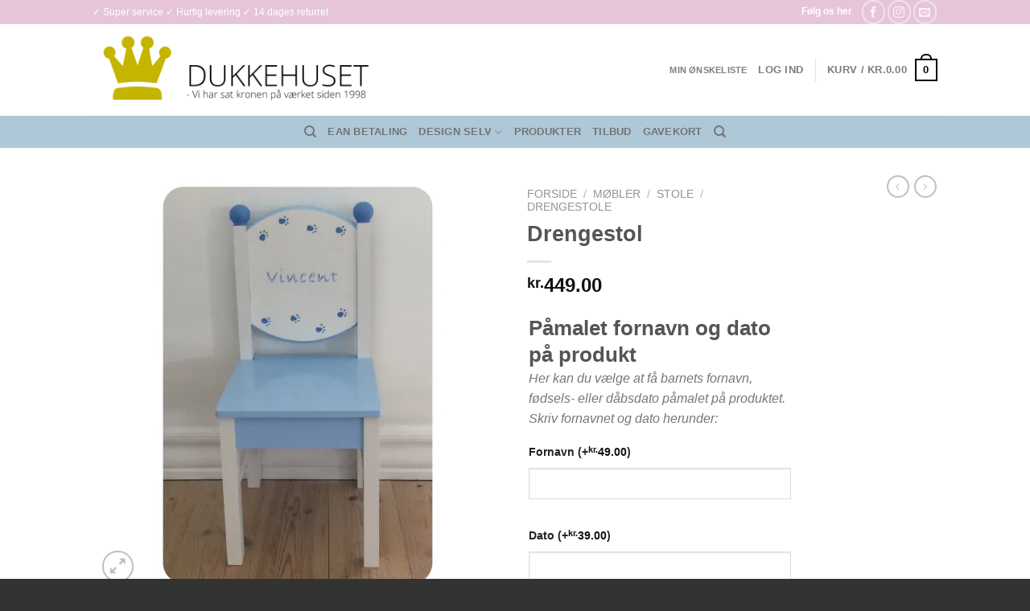

--- FILE ---
content_type: text/html; charset=UTF-8
request_url: https://dukkehuset.dk/vare/drengestol-25/
body_size: 34715
content:
<!DOCTYPE html>
<html lang="da-DK" class="loading-site no-js bg-fill">
<head>
	<meta charset="UTF-8" />
	<link rel="profile" href="https://gmpg.org/xfn/11" />
	<link rel="pingback" href="https://dukkehuset.dk/xmlrpc.php" />

					<script>document.documentElement.className = document.documentElement.className + ' yes-js js_active js'</script>
			<script>(function(html){html.className = html.className.replace(/\bno-js\b/,'js')})(document.documentElement);</script>
<title>Drengestol &#8211; Dukkehuset</title>
<meta name='robots' content='max-image-preview:large' />
<meta name="viewport" content="width=device-width, initial-scale=1" /><script>window._wca = window._wca || [];</script>
<link rel='dns-prefetch' href='//stats.wp.com' />
<link rel='preconnect' href='//i0.wp.com' />
<link rel='preconnect' href='//c0.wp.com' />
<link rel='prefetch' href='https://usercontent.one/wp/dukkehuset.dk/wp-content/themes/flatsome/assets/js/flatsome.js?media=1675438868?ver=a0a7aee297766598a20e' />
<link rel='prefetch' href='https://usercontent.one/wp/dukkehuset.dk/wp-content/themes/flatsome/assets/js/chunk.slider.js?ver=3.18.5&media=1675438868' />
<link rel='prefetch' href='https://usercontent.one/wp/dukkehuset.dk/wp-content/themes/flatsome/assets/js/chunk.popups.js?ver=3.18.5&media=1675438868' />
<link rel='prefetch' href='https://usercontent.one/wp/dukkehuset.dk/wp-content/themes/flatsome/assets/js/chunk.tooltips.js?ver=3.18.5&media=1675438868' />
<link rel='prefetch' href='https://usercontent.one/wp/dukkehuset.dk/wp-content/themes/flatsome/assets/js/woocommerce.js?media=1675438868?ver=49415fe6a9266f32f1f2' />
<link rel="alternate" type="application/rss+xml" title="Dukkehuset &raquo; Feed" href="https://dukkehuset.dk/feed/" />
<link rel="alternate" type="application/rss+xml" title="Dukkehuset &raquo;-kommentar-feed" href="https://dukkehuset.dk/comments/feed/" />
<link rel="alternate" type="application/rss+xml" title="Dukkehuset &raquo; Drengestol-kommentar-feed" href="https://dukkehuset.dk/vare/drengestol-25/feed/" />
<link rel="alternate" title="oEmbed (JSON)" type="application/json+oembed" href="https://dukkehuset.dk/wp-json/oembed/1.0/embed?url=https%3A%2F%2Fdukkehuset.dk%2Fvare%2Fdrengestol-25%2F" />
<link rel="alternate" title="oEmbed (XML)" type="text/xml+oembed" href="https://dukkehuset.dk/wp-json/oembed/1.0/embed?url=https%3A%2F%2Fdukkehuset.dk%2Fvare%2Fdrengestol-25%2F&#038;format=xml" />
<style id='wp-img-auto-sizes-contain-inline-css' type='text/css'>
img:is([sizes=auto i],[sizes^="auto," i]){contain-intrinsic-size:3000px 1500px}
/*# sourceURL=wp-img-auto-sizes-contain-inline-css */
</style>
<link rel='stylesheet' id='shipmondo-service-point-selector-block-style-css' href='https://usercontent.one/wp/dukkehuset.dk/wp-content/plugins/pakkelabels-for-woocommerce/public/build/blocks/service-point-selector/style-view.css?media=1675438868?ver=4ffe73d575440c93dfc0' type='text/css' media='all' />
<style id='wp-emoji-styles-inline-css' type='text/css'>

	img.wp-smiley, img.emoji {
		display: inline !important;
		border: none !important;
		box-shadow: none !important;
		height: 1em !important;
		width: 1em !important;
		margin: 0 0.07em !important;
		vertical-align: -0.1em !important;
		background: none !important;
		padding: 0 !important;
	}
/*# sourceURL=wp-emoji-styles-inline-css */
</style>
<style id='wp-block-library-inline-css' type='text/css'>
:root{--wp-block-synced-color:#7a00df;--wp-block-synced-color--rgb:122,0,223;--wp-bound-block-color:var(--wp-block-synced-color);--wp-editor-canvas-background:#ddd;--wp-admin-theme-color:#007cba;--wp-admin-theme-color--rgb:0,124,186;--wp-admin-theme-color-darker-10:#006ba1;--wp-admin-theme-color-darker-10--rgb:0,107,160.5;--wp-admin-theme-color-darker-20:#005a87;--wp-admin-theme-color-darker-20--rgb:0,90,135;--wp-admin-border-width-focus:2px}@media (min-resolution:192dpi){:root{--wp-admin-border-width-focus:1.5px}}.wp-element-button{cursor:pointer}:root .has-very-light-gray-background-color{background-color:#eee}:root .has-very-dark-gray-background-color{background-color:#313131}:root .has-very-light-gray-color{color:#eee}:root .has-very-dark-gray-color{color:#313131}:root .has-vivid-green-cyan-to-vivid-cyan-blue-gradient-background{background:linear-gradient(135deg,#00d084,#0693e3)}:root .has-purple-crush-gradient-background{background:linear-gradient(135deg,#34e2e4,#4721fb 50%,#ab1dfe)}:root .has-hazy-dawn-gradient-background{background:linear-gradient(135deg,#faaca8,#dad0ec)}:root .has-subdued-olive-gradient-background{background:linear-gradient(135deg,#fafae1,#67a671)}:root .has-atomic-cream-gradient-background{background:linear-gradient(135deg,#fdd79a,#004a59)}:root .has-nightshade-gradient-background{background:linear-gradient(135deg,#330968,#31cdcf)}:root .has-midnight-gradient-background{background:linear-gradient(135deg,#020381,#2874fc)}:root{--wp--preset--font-size--normal:16px;--wp--preset--font-size--huge:42px}.has-regular-font-size{font-size:1em}.has-larger-font-size{font-size:2.625em}.has-normal-font-size{font-size:var(--wp--preset--font-size--normal)}.has-huge-font-size{font-size:var(--wp--preset--font-size--huge)}.has-text-align-center{text-align:center}.has-text-align-left{text-align:left}.has-text-align-right{text-align:right}.has-fit-text{white-space:nowrap!important}#end-resizable-editor-section{display:none}.aligncenter{clear:both}.items-justified-left{justify-content:flex-start}.items-justified-center{justify-content:center}.items-justified-right{justify-content:flex-end}.items-justified-space-between{justify-content:space-between}.screen-reader-text{border:0;clip-path:inset(50%);height:1px;margin:-1px;overflow:hidden;padding:0;position:absolute;width:1px;word-wrap:normal!important}.screen-reader-text:focus{background-color:#ddd;clip-path:none;color:#444;display:block;font-size:1em;height:auto;left:5px;line-height:normal;padding:15px 23px 14px;text-decoration:none;top:5px;width:auto;z-index:100000}html :where(.has-border-color){border-style:solid}html :where([style*=border-top-color]){border-top-style:solid}html :where([style*=border-right-color]){border-right-style:solid}html :where([style*=border-bottom-color]){border-bottom-style:solid}html :where([style*=border-left-color]){border-left-style:solid}html :where([style*=border-width]){border-style:solid}html :where([style*=border-top-width]){border-top-style:solid}html :where([style*=border-right-width]){border-right-style:solid}html :where([style*=border-bottom-width]){border-bottom-style:solid}html :where([style*=border-left-width]){border-left-style:solid}html :where(img[class*=wp-image-]){height:auto;max-width:100%}:where(figure){margin:0 0 1em}html :where(.is-position-sticky){--wp-admin--admin-bar--position-offset:var(--wp-admin--admin-bar--height,0px)}@media screen and (max-width:600px){html :where(.is-position-sticky){--wp-admin--admin-bar--position-offset:0px}}

/*# sourceURL=wp-block-library-inline-css */
</style><link rel='stylesheet' id='wc-blocks-style-css' href='https://c0.wp.com/p/woocommerce/10.4.3/assets/client/blocks/wc-blocks.css' type='text/css' media='all' />
<link rel='stylesheet' id='jquery-selectBox-css' href='https://usercontent.one/wp/dukkehuset.dk/wp-content/plugins/yith-woocommerce-wishlist/assets/css/jquery.selectBox.css?ver=1.2.0&media=1675438868' type='text/css' media='all' />
<link rel='stylesheet' id='woocommerce_prettyPhoto_css-css' href='//dukkehuset.dk/wp-content/plugins/woocommerce/assets/css/prettyPhoto.css?ver=3.1.6' type='text/css' media='all' />
<link rel='stylesheet' id='yith-wcwl-main-css' href='https://usercontent.one/wp/dukkehuset.dk/wp-content/plugins/yith-woocommerce-wishlist/assets/css/style.css?ver=4.11.0&media=1675438868' type='text/css' media='all' />
<style id='yith-wcwl-main-inline-css' type='text/css'>
 :root { --rounded-corners-radius: 16px; --add-to-cart-rounded-corners-radius: 16px; --feedback-duration: 3s } 
 :root { --rounded-corners-radius: 16px; --add-to-cart-rounded-corners-radius: 16px; --feedback-duration: 3s } 
 :root { --rounded-corners-radius: 16px; --add-to-cart-rounded-corners-radius: 16px; --feedback-duration: 3s } 
 :root { --rounded-corners-radius: 16px; --add-to-cart-rounded-corners-radius: 16px; --feedback-duration: 3s } 
 :root { --rounded-corners-radius: 16px; --add-to-cart-rounded-corners-radius: 16px; --feedback-duration: 3s } 
 :root { --rounded-corners-radius: 16px; --add-to-cart-rounded-corners-radius: 16px; --feedback-duration: 3s } 
 :root { --rounded-corners-radius: 16px; --add-to-cart-rounded-corners-radius: 16px; --feedback-duration: 3s } 
 :root { --rounded-corners-radius: 16px; --add-to-cart-rounded-corners-radius: 16px; --feedback-duration: 3s } 
 :root { --rounded-corners-radius: 16px; --add-to-cart-rounded-corners-radius: 16px; --feedback-duration: 3s } 
 :root { --rounded-corners-radius: 16px; --add-to-cart-rounded-corners-radius: 16px; --feedback-duration: 3s } 
 :root { --rounded-corners-radius: 16px; --add-to-cart-rounded-corners-radius: 16px; --feedback-duration: 3s } 
 :root { --rounded-corners-radius: 16px; --add-to-cart-rounded-corners-radius: 16px; --feedback-duration: 3s } 
 :root { --rounded-corners-radius: 16px; --add-to-cart-rounded-corners-radius: 16px; --feedback-duration: 3s } 
/*# sourceURL=yith-wcwl-main-inline-css */
</style>
<style id='global-styles-inline-css' type='text/css'>
:root{--wp--preset--aspect-ratio--square: 1;--wp--preset--aspect-ratio--4-3: 4/3;--wp--preset--aspect-ratio--3-4: 3/4;--wp--preset--aspect-ratio--3-2: 3/2;--wp--preset--aspect-ratio--2-3: 2/3;--wp--preset--aspect-ratio--16-9: 16/9;--wp--preset--aspect-ratio--9-16: 9/16;--wp--preset--color--black: #000000;--wp--preset--color--cyan-bluish-gray: #abb8c3;--wp--preset--color--white: #ffffff;--wp--preset--color--pale-pink: #f78da7;--wp--preset--color--vivid-red: #cf2e2e;--wp--preset--color--luminous-vivid-orange: #ff6900;--wp--preset--color--luminous-vivid-amber: #fcb900;--wp--preset--color--light-green-cyan: #7bdcb5;--wp--preset--color--vivid-green-cyan: #00d084;--wp--preset--color--pale-cyan-blue: #8ed1fc;--wp--preset--color--vivid-cyan-blue: #0693e3;--wp--preset--color--vivid-purple: #9b51e0;--wp--preset--color--primary: #000000;--wp--preset--color--secondary: #0a0a0a;--wp--preset--color--success: #7a9c59;--wp--preset--color--alert: #b20000;--wp--preset--gradient--vivid-cyan-blue-to-vivid-purple: linear-gradient(135deg,rgb(6,147,227) 0%,rgb(155,81,224) 100%);--wp--preset--gradient--light-green-cyan-to-vivid-green-cyan: linear-gradient(135deg,rgb(122,220,180) 0%,rgb(0,208,130) 100%);--wp--preset--gradient--luminous-vivid-amber-to-luminous-vivid-orange: linear-gradient(135deg,rgb(252,185,0) 0%,rgb(255,105,0) 100%);--wp--preset--gradient--luminous-vivid-orange-to-vivid-red: linear-gradient(135deg,rgb(255,105,0) 0%,rgb(207,46,46) 100%);--wp--preset--gradient--very-light-gray-to-cyan-bluish-gray: linear-gradient(135deg,rgb(238,238,238) 0%,rgb(169,184,195) 100%);--wp--preset--gradient--cool-to-warm-spectrum: linear-gradient(135deg,rgb(74,234,220) 0%,rgb(151,120,209) 20%,rgb(207,42,186) 40%,rgb(238,44,130) 60%,rgb(251,105,98) 80%,rgb(254,248,76) 100%);--wp--preset--gradient--blush-light-purple: linear-gradient(135deg,rgb(255,206,236) 0%,rgb(152,150,240) 100%);--wp--preset--gradient--blush-bordeaux: linear-gradient(135deg,rgb(254,205,165) 0%,rgb(254,45,45) 50%,rgb(107,0,62) 100%);--wp--preset--gradient--luminous-dusk: linear-gradient(135deg,rgb(255,203,112) 0%,rgb(199,81,192) 50%,rgb(65,88,208) 100%);--wp--preset--gradient--pale-ocean: linear-gradient(135deg,rgb(255,245,203) 0%,rgb(182,227,212) 50%,rgb(51,167,181) 100%);--wp--preset--gradient--electric-grass: linear-gradient(135deg,rgb(202,248,128) 0%,rgb(113,206,126) 100%);--wp--preset--gradient--midnight: linear-gradient(135deg,rgb(2,3,129) 0%,rgb(40,116,252) 100%);--wp--preset--font-size--small: 13px;--wp--preset--font-size--medium: 20px;--wp--preset--font-size--large: 36px;--wp--preset--font-size--x-large: 42px;--wp--preset--spacing--20: 0.44rem;--wp--preset--spacing--30: 0.67rem;--wp--preset--spacing--40: 1rem;--wp--preset--spacing--50: 1.5rem;--wp--preset--spacing--60: 2.25rem;--wp--preset--spacing--70: 3.38rem;--wp--preset--spacing--80: 5.06rem;--wp--preset--shadow--natural: 6px 6px 9px rgba(0, 0, 0, 0.2);--wp--preset--shadow--deep: 12px 12px 50px rgba(0, 0, 0, 0.4);--wp--preset--shadow--sharp: 6px 6px 0px rgba(0, 0, 0, 0.2);--wp--preset--shadow--outlined: 6px 6px 0px -3px rgb(255, 255, 255), 6px 6px rgb(0, 0, 0);--wp--preset--shadow--crisp: 6px 6px 0px rgb(0, 0, 0);}:where(body) { margin: 0; }.wp-site-blocks > .alignleft { float: left; margin-right: 2em; }.wp-site-blocks > .alignright { float: right; margin-left: 2em; }.wp-site-blocks > .aligncenter { justify-content: center; margin-left: auto; margin-right: auto; }:where(.is-layout-flex){gap: 0.5em;}:where(.is-layout-grid){gap: 0.5em;}.is-layout-flow > .alignleft{float: left;margin-inline-start: 0;margin-inline-end: 2em;}.is-layout-flow > .alignright{float: right;margin-inline-start: 2em;margin-inline-end: 0;}.is-layout-flow > .aligncenter{margin-left: auto !important;margin-right: auto !important;}.is-layout-constrained > .alignleft{float: left;margin-inline-start: 0;margin-inline-end: 2em;}.is-layout-constrained > .alignright{float: right;margin-inline-start: 2em;margin-inline-end: 0;}.is-layout-constrained > .aligncenter{margin-left: auto !important;margin-right: auto !important;}.is-layout-constrained > :where(:not(.alignleft):not(.alignright):not(.alignfull)){margin-left: auto !important;margin-right: auto !important;}body .is-layout-flex{display: flex;}.is-layout-flex{flex-wrap: wrap;align-items: center;}.is-layout-flex > :is(*, div){margin: 0;}body .is-layout-grid{display: grid;}.is-layout-grid > :is(*, div){margin: 0;}body{padding-top: 0px;padding-right: 0px;padding-bottom: 0px;padding-left: 0px;}a:where(:not(.wp-element-button)){text-decoration: none;}:root :where(.wp-element-button, .wp-block-button__link){background-color: #32373c;border-width: 0;color: #fff;font-family: inherit;font-size: inherit;font-style: inherit;font-weight: inherit;letter-spacing: inherit;line-height: inherit;padding-top: calc(0.667em + 2px);padding-right: calc(1.333em + 2px);padding-bottom: calc(0.667em + 2px);padding-left: calc(1.333em + 2px);text-decoration: none;text-transform: inherit;}.has-black-color{color: var(--wp--preset--color--black) !important;}.has-cyan-bluish-gray-color{color: var(--wp--preset--color--cyan-bluish-gray) !important;}.has-white-color{color: var(--wp--preset--color--white) !important;}.has-pale-pink-color{color: var(--wp--preset--color--pale-pink) !important;}.has-vivid-red-color{color: var(--wp--preset--color--vivid-red) !important;}.has-luminous-vivid-orange-color{color: var(--wp--preset--color--luminous-vivid-orange) !important;}.has-luminous-vivid-amber-color{color: var(--wp--preset--color--luminous-vivid-amber) !important;}.has-light-green-cyan-color{color: var(--wp--preset--color--light-green-cyan) !important;}.has-vivid-green-cyan-color{color: var(--wp--preset--color--vivid-green-cyan) !important;}.has-pale-cyan-blue-color{color: var(--wp--preset--color--pale-cyan-blue) !important;}.has-vivid-cyan-blue-color{color: var(--wp--preset--color--vivid-cyan-blue) !important;}.has-vivid-purple-color{color: var(--wp--preset--color--vivid-purple) !important;}.has-primary-color{color: var(--wp--preset--color--primary) !important;}.has-secondary-color{color: var(--wp--preset--color--secondary) !important;}.has-success-color{color: var(--wp--preset--color--success) !important;}.has-alert-color{color: var(--wp--preset--color--alert) !important;}.has-black-background-color{background-color: var(--wp--preset--color--black) !important;}.has-cyan-bluish-gray-background-color{background-color: var(--wp--preset--color--cyan-bluish-gray) !important;}.has-white-background-color{background-color: var(--wp--preset--color--white) !important;}.has-pale-pink-background-color{background-color: var(--wp--preset--color--pale-pink) !important;}.has-vivid-red-background-color{background-color: var(--wp--preset--color--vivid-red) !important;}.has-luminous-vivid-orange-background-color{background-color: var(--wp--preset--color--luminous-vivid-orange) !important;}.has-luminous-vivid-amber-background-color{background-color: var(--wp--preset--color--luminous-vivid-amber) !important;}.has-light-green-cyan-background-color{background-color: var(--wp--preset--color--light-green-cyan) !important;}.has-vivid-green-cyan-background-color{background-color: var(--wp--preset--color--vivid-green-cyan) !important;}.has-pale-cyan-blue-background-color{background-color: var(--wp--preset--color--pale-cyan-blue) !important;}.has-vivid-cyan-blue-background-color{background-color: var(--wp--preset--color--vivid-cyan-blue) !important;}.has-vivid-purple-background-color{background-color: var(--wp--preset--color--vivid-purple) !important;}.has-primary-background-color{background-color: var(--wp--preset--color--primary) !important;}.has-secondary-background-color{background-color: var(--wp--preset--color--secondary) !important;}.has-success-background-color{background-color: var(--wp--preset--color--success) !important;}.has-alert-background-color{background-color: var(--wp--preset--color--alert) !important;}.has-black-border-color{border-color: var(--wp--preset--color--black) !important;}.has-cyan-bluish-gray-border-color{border-color: var(--wp--preset--color--cyan-bluish-gray) !important;}.has-white-border-color{border-color: var(--wp--preset--color--white) !important;}.has-pale-pink-border-color{border-color: var(--wp--preset--color--pale-pink) !important;}.has-vivid-red-border-color{border-color: var(--wp--preset--color--vivid-red) !important;}.has-luminous-vivid-orange-border-color{border-color: var(--wp--preset--color--luminous-vivid-orange) !important;}.has-luminous-vivid-amber-border-color{border-color: var(--wp--preset--color--luminous-vivid-amber) !important;}.has-light-green-cyan-border-color{border-color: var(--wp--preset--color--light-green-cyan) !important;}.has-vivid-green-cyan-border-color{border-color: var(--wp--preset--color--vivid-green-cyan) !important;}.has-pale-cyan-blue-border-color{border-color: var(--wp--preset--color--pale-cyan-blue) !important;}.has-vivid-cyan-blue-border-color{border-color: var(--wp--preset--color--vivid-cyan-blue) !important;}.has-vivid-purple-border-color{border-color: var(--wp--preset--color--vivid-purple) !important;}.has-primary-border-color{border-color: var(--wp--preset--color--primary) !important;}.has-secondary-border-color{border-color: var(--wp--preset--color--secondary) !important;}.has-success-border-color{border-color: var(--wp--preset--color--success) !important;}.has-alert-border-color{border-color: var(--wp--preset--color--alert) !important;}.has-vivid-cyan-blue-to-vivid-purple-gradient-background{background: var(--wp--preset--gradient--vivid-cyan-blue-to-vivid-purple) !important;}.has-light-green-cyan-to-vivid-green-cyan-gradient-background{background: var(--wp--preset--gradient--light-green-cyan-to-vivid-green-cyan) !important;}.has-luminous-vivid-amber-to-luminous-vivid-orange-gradient-background{background: var(--wp--preset--gradient--luminous-vivid-amber-to-luminous-vivid-orange) !important;}.has-luminous-vivid-orange-to-vivid-red-gradient-background{background: var(--wp--preset--gradient--luminous-vivid-orange-to-vivid-red) !important;}.has-very-light-gray-to-cyan-bluish-gray-gradient-background{background: var(--wp--preset--gradient--very-light-gray-to-cyan-bluish-gray) !important;}.has-cool-to-warm-spectrum-gradient-background{background: var(--wp--preset--gradient--cool-to-warm-spectrum) !important;}.has-blush-light-purple-gradient-background{background: var(--wp--preset--gradient--blush-light-purple) !important;}.has-blush-bordeaux-gradient-background{background: var(--wp--preset--gradient--blush-bordeaux) !important;}.has-luminous-dusk-gradient-background{background: var(--wp--preset--gradient--luminous-dusk) !important;}.has-pale-ocean-gradient-background{background: var(--wp--preset--gradient--pale-ocean) !important;}.has-electric-grass-gradient-background{background: var(--wp--preset--gradient--electric-grass) !important;}.has-midnight-gradient-background{background: var(--wp--preset--gradient--midnight) !important;}.has-small-font-size{font-size: var(--wp--preset--font-size--small) !important;}.has-medium-font-size{font-size: var(--wp--preset--font-size--medium) !important;}.has-large-font-size{font-size: var(--wp--preset--font-size--large) !important;}.has-x-large-font-size{font-size: var(--wp--preset--font-size--x-large) !important;}
/*# sourceURL=global-styles-inline-css */
</style>

<link rel='stylesheet' id='contact-form-7-css' href='https://usercontent.one/wp/dukkehuset.dk/wp-content/plugins/contact-form-7/includes/css/styles.css?ver=6.1.4&media=1675438868' type='text/css' media='all' />
<link rel='stylesheet' id='photoswipe-css' href='https://c0.wp.com/p/woocommerce/10.4.3/assets/css/photoswipe/photoswipe.min.css' type='text/css' media='all' />
<link rel='stylesheet' id='photoswipe-default-skin-css' href='https://c0.wp.com/p/woocommerce/10.4.3/assets/css/photoswipe/default-skin/default-skin.min.css' type='text/css' media='all' />
<style id='woocommerce-inline-inline-css' type='text/css'>
.woocommerce form .form-row .required { visibility: visible; }
/*# sourceURL=woocommerce-inline-inline-css */
</style>
<link rel='stylesheet' id='dashicons-css' href='https://c0.wp.com/c/6.9/wp-includes/css/dashicons.min.css' type='text/css' media='all' />
<style id='dashicons-inline-css' type='text/css'>
[data-font="Dashicons"]:before {font-family: 'Dashicons' !important;content: attr(data-icon) !important;speak: none !important;font-weight: normal !important;font-variant: normal !important;text-transform: none !important;line-height: 1 !important;font-style: normal !important;-webkit-font-smoothing: antialiased !important;-moz-osx-font-smoothing: grayscale !important;}
/*# sourceURL=dashicons-inline-css */
</style>
<link rel='stylesheet' id='woocommerce-addons-css-css' href='https://usercontent.one/wp/dukkehuset.dk/wp-content/plugins/woocommerce-product-addons/assets/css/frontend/frontend.css?ver=5.0.2&media=1675438868' type='text/css' media='all' />
<link rel='stylesheet' id='flatsome-ninjaforms-css' href='https://usercontent.one/wp/dukkehuset.dk/wp-content/themes/flatsome/inc/integrations/ninjaforms/ninjaforms.css?ver=6.9&media=1675438868' type='text/css' media='all' />
<link rel='stylesheet' id='flatsome-woocommerce-wishlist-css' href='https://usercontent.one/wp/dukkehuset.dk/wp-content/themes/flatsome/inc/integrations/wc-yith-wishlist/wishlist.css?ver=3.10.2&media=1675438868' type='text/css' media='all' />
<link rel='stylesheet' id='flatsome-main-css' href='https://usercontent.one/wp/dukkehuset.dk/wp-content/themes/flatsome/assets/css/flatsome.css?ver=3.18.5&media=1675438868' type='text/css' media='all' />
<style id='flatsome-main-inline-css' type='text/css'>
@font-face {
				font-family: "fl-icons";
				font-display: block;
				src: url(https://usercontent.one/wp/dukkehuset.dk/wp-content/themes/flatsome/assets/css/icons/fl-icons.eot?v=3.18.5&media=1675438868);
				src:
					url(https://usercontent.one/wp/dukkehuset.dk/wp-content/themes/flatsome/assets/css/icons/fl-icons.eot?media=1675438868#iefix?v=3.18.5) format("embedded-opentype"),
					url(https://usercontent.one/wp/dukkehuset.dk/wp-content/themes/flatsome/assets/css/icons/fl-icons.woff2?v=3.18.5&media=1675438868) format("woff2"),
					url(https://usercontent.one/wp/dukkehuset.dk/wp-content/themes/flatsome/assets/css/icons/fl-icons.ttf?v=3.18.5&media=1675438868) format("truetype"),
					url(https://usercontent.one/wp/dukkehuset.dk/wp-content/themes/flatsome/assets/css/icons/fl-icons.woff?v=3.18.5&media=1675438868) format("woff"),
					url(https://usercontent.one/wp/dukkehuset.dk/wp-content/themes/flatsome/assets/css/icons/fl-icons.svg?v=3.18.5&media=1675438868#fl-icons) format("svg");
			}
/*# sourceURL=flatsome-main-inline-css */
</style>
<link rel='stylesheet' id='flatsome-shop-css' href='https://usercontent.one/wp/dukkehuset.dk/wp-content/themes/flatsome/assets/css/flatsome-shop.css?ver=3.18.5&media=1675438868' type='text/css' media='all' />
<link rel='stylesheet' id='flatsome-style-css' href='https://usercontent.one/wp/dukkehuset.dk/wp-content/themes/flatsome/style.css?ver=3.18.5&media=1675438868' type='text/css' media='all' />
<script type="text/javascript">
            window._nslDOMReady = (function () {
                const executedCallbacks = new Set();
            
                return function (callback) {
                    /**
                    * Third parties might dispatch DOMContentLoaded events, so we need to ensure that we only run our callback once!
                    */
                    if (executedCallbacks.has(callback)) return;
            
                    const wrappedCallback = function () {
                        if (executedCallbacks.has(callback)) return;
                        executedCallbacks.add(callback);
                        callback();
                    };
            
                    if (document.readyState === "complete" || document.readyState === "interactive") {
                        wrappedCallback();
                    } else {
                        document.addEventListener("DOMContentLoaded", wrappedCallback);
                    }
                };
            })();
        </script><script type="text/javascript" src="https://c0.wp.com/c/6.9/wp-includes/js/jquery/jquery.min.js" id="jquery-core-js"></script>
<script type="text/javascript" src="https://c0.wp.com/c/6.9/wp-includes/js/jquery/jquery-migrate.min.js" id="jquery-migrate-js"></script>
<script type="text/javascript" src="https://c0.wp.com/p/woocommerce/10.4.3/assets/js/jquery-blockui/jquery.blockUI.min.js" id="wc-jquery-blockui-js" data-wp-strategy="defer"></script>
<script type="text/javascript" id="wc-add-to-cart-js-extra">
/* <![CDATA[ */
var wc_add_to_cart_params = {"ajax_url":"/wp-admin/admin-ajax.php","wc_ajax_url":"/?wc-ajax=%%endpoint%%","i18n_view_cart":"Se kurv","cart_url":"https://dukkehuset.dk/cart/","is_cart":"","cart_redirect_after_add":"no"};
//# sourceURL=wc-add-to-cart-js-extra
/* ]]> */
</script>
<script type="text/javascript" src="https://c0.wp.com/p/woocommerce/10.4.3/assets/js/frontend/add-to-cart.min.js" id="wc-add-to-cart-js" defer="defer" data-wp-strategy="defer"></script>
<script type="text/javascript" src="https://c0.wp.com/p/woocommerce/10.4.3/assets/js/photoswipe/photoswipe.min.js" id="wc-photoswipe-js" defer="defer" data-wp-strategy="defer"></script>
<script type="text/javascript" src="https://c0.wp.com/p/woocommerce/10.4.3/assets/js/photoswipe/photoswipe-ui-default.min.js" id="wc-photoswipe-ui-default-js" defer="defer" data-wp-strategy="defer"></script>
<script type="text/javascript" id="wc-single-product-js-extra">
/* <![CDATA[ */
var wc_single_product_params = {"i18n_required_rating_text":"V\u00e6lg venligst en bed\u00f8mmelse","i18n_rating_options":["1 ud af 5 stjerner","2 ud af 5 stjerner","3 ud af 5 stjerner","4 ud af 5 stjerner","5 ud af 5 stjerner"],"i18n_product_gallery_trigger_text":"Se billedgalleri i fuld sk\u00e6rm","review_rating_required":"yes","flexslider":{"rtl":false,"animation":"slide","smoothHeight":true,"directionNav":false,"controlNav":"thumbnails","slideshow":false,"animationSpeed":500,"animationLoop":false,"allowOneSlide":false},"zoom_enabled":"","zoom_options":[],"photoswipe_enabled":"1","photoswipe_options":{"shareEl":false,"closeOnScroll":false,"history":false,"hideAnimationDuration":0,"showAnimationDuration":0},"flexslider_enabled":""};
//# sourceURL=wc-single-product-js-extra
/* ]]> */
</script>
<script type="text/javascript" src="https://c0.wp.com/p/woocommerce/10.4.3/assets/js/frontend/single-product.min.js" id="wc-single-product-js" defer="defer" data-wp-strategy="defer"></script>
<script type="text/javascript" src="https://c0.wp.com/p/woocommerce/10.4.3/assets/js/js-cookie/js.cookie.min.js" id="wc-js-cookie-js" data-wp-strategy="defer"></script>
<script type="text/javascript" src="https://c0.wp.com/p/woocommerce/10.4.3/assets/js/dompurify/purify.min.js" id="wc-dompurify-js" defer="defer" data-wp-strategy="defer"></script>
<script type="text/javascript" src="https://c0.wp.com/p/woocommerce/10.4.3/assets/js/jquery-tiptip/jquery.tipTip.min.js" id="wc-jquery-tiptip-js" defer="defer" data-wp-strategy="defer"></script>
<script type="text/javascript" src="https://stats.wp.com/s-202603.js" id="woocommerce-analytics-js" defer="defer" data-wp-strategy="defer"></script>
<link rel="https://api.w.org/" href="https://dukkehuset.dk/wp-json/" /><link rel="alternate" title="JSON" type="application/json" href="https://dukkehuset.dk/wp-json/wp/v2/product/2133" /><link rel="EditURI" type="application/rsd+xml" title="RSD" href="https://dukkehuset.dk/xmlrpc.php?rsd" />
<meta name="generator" content="WordPress 6.9" />
<meta name="generator" content="WooCommerce 10.4.3" />
<link rel="canonical" href="https://dukkehuset.dk/vare/drengestol-25/" />
<link rel='shortlink' href='https://dukkehuset.dk/?p=2133' />
<style>[class*=" icon-oc-"],[class^=icon-oc-]{speak:none;font-style:normal;font-weight:400;font-variant:normal;text-transform:none;line-height:1;-webkit-font-smoothing:antialiased;-moz-osx-font-smoothing:grayscale}.icon-oc-one-com-white-32px-fill:before{content:"901"}.icon-oc-one-com:before{content:"900"}#one-com-icon,.toplevel_page_onecom-wp .wp-menu-image{speak:none;display:flex;align-items:center;justify-content:center;text-transform:none;line-height:1;-webkit-font-smoothing:antialiased;-moz-osx-font-smoothing:grayscale}.onecom-wp-admin-bar-item>a,.toplevel_page_onecom-wp>.wp-menu-name{font-size:16px;font-weight:400;line-height:1}.toplevel_page_onecom-wp>.wp-menu-name img{width:69px;height:9px;}.wp-submenu-wrap.wp-submenu>.wp-submenu-head>img{width:88px;height:auto}.onecom-wp-admin-bar-item>a img{height:7px!important}.onecom-wp-admin-bar-item>a img,.toplevel_page_onecom-wp>.wp-menu-name img{opacity:.8}.onecom-wp-admin-bar-item.hover>a img,.toplevel_page_onecom-wp.wp-has-current-submenu>.wp-menu-name img,li.opensub>a.toplevel_page_onecom-wp>.wp-menu-name img{opacity:1}#one-com-icon:before,.onecom-wp-admin-bar-item>a:before,.toplevel_page_onecom-wp>.wp-menu-image:before{content:'';position:static!important;background-color:rgba(240,245,250,.4);border-radius:102px;width:18px;height:18px;padding:0!important}.onecom-wp-admin-bar-item>a:before{width:14px;height:14px}.onecom-wp-admin-bar-item.hover>a:before,.toplevel_page_onecom-wp.opensub>a>.wp-menu-image:before,.toplevel_page_onecom-wp.wp-has-current-submenu>.wp-menu-image:before{background-color:#76b82a}.onecom-wp-admin-bar-item>a{display:inline-flex!important;align-items:center;justify-content:center}#one-com-logo-wrapper{font-size:4em}#one-com-icon{vertical-align:middle}.imagify-welcome{display:none !important;}</style>	<style>img#wpstats{display:none}</style>
		<style>.bg{opacity: 0; transition: opacity 1s; -webkit-transition: opacity 1s;} .bg-loaded{opacity: 1;}</style>	<noscript><style>.woocommerce-product-gallery{ opacity: 1 !important; }</style></noscript>
	<style id="custom-css" type="text/css">:root {--primary-color: #000000;--fs-color-primary: #000000;--fs-color-secondary: #0a0a0a;--fs-color-success: #7a9c59;--fs-color-alert: #b20000;--fs-experimental-link-color: #b2b2b2;--fs-experimental-link-color-hover: #111;}.tooltipster-base {--tooltip-color: #fff;--tooltip-bg-color: #000;}.off-canvas-right .mfp-content, .off-canvas-left .mfp-content {--drawer-width: 300px;}.off-canvas .mfp-content.off-canvas-cart {--drawer-width: 360px;}.sticky-add-to-cart--active, #wrapper,#main,#main.dark{background-color: #FFF}.header-main{height: 114px}#logo img{max-height: 114px}#logo{width:513px;}.header-top{min-height: 30px}.transparent .header-main{height: 90px}.transparent #logo img{max-height: 90px}.has-transparent + .page-title:first-of-type,.has-transparent + #main > .page-title,.has-transparent + #main > div > .page-title,.has-transparent + #main .page-header-wrapper:first-of-type .page-title{padding-top: 170px;}.header.show-on-scroll,.stuck .header-main{height:70px!important}.stuck #logo img{max-height: 70px!important}.header-bg-color {background-color: #ffffff}.header-bottom {background-color: #afc8d7}@media (max-width: 549px) {.header-main{height: 70px}#logo img{max-height: 70px}}.header-top{background-color:#e6c5db!important;}.current .breadcrumb-step, [data-icon-label]:after, .button#place_order,.button.checkout,.checkout-button,.single_add_to_cart_button.button, .sticky-add-to-cart-select-options-button{background-color: #7a9c59!important }.badge-inner.on-sale{background-color: #932020}.badge-inner.new-bubble{background-color: #7a9c59}.shop-page-title.featured-title .title-bg{ background-image: url(https://usercontent.one/wp/dukkehuset.dk/wp-content/uploads/2016/10/IMG_9770.jpg?media=1675438868)!important;}@media screen and (min-width: 550px){.products .box-vertical .box-image{min-width: 247px!important;width: 247px!important;}}.footer-1{background-color: #fff}.footer-2{background-color: #777}.absolute-footer, html{background-color: #333}.nav-vertical-fly-out > li + li {border-top-width: 1px; border-top-style: solid;}/* Custom CSS */div {}.label-new.menu-item > a:after{content:"Ny";}.label-hot.menu-item > a:after{content:"Populær";}.label-sale.menu-item > a:after{content:"Tilbud";}.label-popular.menu-item > a:after{content:"Populært";}</style><style id="kirki-inline-styles"></style></head>

<body data-rsssl=1 class="wp-singular product-template-default single single-product postid-2133 wp-theme-flatsome theme-flatsome woocommerce woocommerce-page woocommerce-no-js full-width bg-fill lightbox nav-dropdown-has-arrow nav-dropdown-has-shadow nav-dropdown-has-border">


<a class="skip-link screen-reader-text" href="#main">Fortsæt til indhold</a>

<div id="wrapper">

	
	<header id="header" class="header has-sticky sticky-jump">
		<div class="header-wrapper">
			<div id="top-bar" class="header-top hide-for-sticky nav-dark hide-for-medium">
    <div class="flex-row container">
      <div class="flex-col hide-for-medium flex-left">
          <ul class="nav nav-left medium-nav-center nav-small  nav-divided">
              <li class="html custom html_topbar_left">  ✓ Super service  ✓ Hurtig levering  ✓ 14 dages returret </li>          </ul>
      </div>

      <div class="flex-col hide-for-medium flex-center">
          <ul class="nav nav-center nav-small  nav-divided">
                        </ul>
      </div>

      <div class="flex-col hide-for-medium flex-right">
         <ul class="nav top-bar-nav nav-right nav-small  nav-divided">
              <li class="html custom html_topbar_right"><div class="social-icons follow-icons" ><span>Følg os her</span><a href="https://www.facebook.com/dukkehuset.dk/" target="_blank" data-label="Facebook" class="icon button circle is-outline facebook tooltip" title="Følg på Facebook" aria-label="Følg på Facebook" rel="noopener nofollow" ><i class="icon-facebook" ></i></a><a href="https://www.instagram.com/dukkehusetdk/" target="_blank" data-label="Instagram" class="icon button circle is-outline instagram tooltip" title="Følg på Instagram" aria-label="Følg på Instagram" rel="noopener nofollow" ><i class="icon-instagram" ></i></a><a href="mailto:info@dukkehuset.dk" data-label="E-mail" target="_blank" class="icon button circle is-outline email tooltip" title="Send os en email" aria-label="Send os en email" rel="nofollow noopener" ><i class="icon-envelop" ></i></a></div></li>          </ul>
      </div>

      
    </div>
</div>
<div id="masthead" class="header-main ">
      <div class="header-inner flex-row container logo-left medium-logo-center" role="navigation">

          <!-- Logo -->
          <div id="logo" class="flex-col logo">
            
<!-- Header logo -->
<a href="https://dukkehuset.dk/" title="Dukkehuset" rel="home">
		<img width="800" height="250" src="https://i0.wp.com/dukkehuset.dk/wp-content/uploads/2016/05/dukkehuset-logo.png?fit=800%2C250&#038;ssl=1" class="header_logo header-logo" alt="Dukkehuset"/><img  width="800" height="250" src="https://i0.wp.com/dukkehuset.dk/wp-content/uploads/2016/05/dukkehuset-logo.png?fit=800%2C250&#038;ssl=1" class="header-logo-dark" alt="Dukkehuset"/></a>
          </div>

          <!-- Mobile Left Elements -->
          <div class="flex-col show-for-medium flex-left">
            <ul class="mobile-nav nav nav-left ">
              <li class="nav-icon has-icon">
  		<a href="#" data-open="#main-menu" data-pos="left" data-bg="main-menu-overlay" data-color="" class="is-small" aria-label="Menu" aria-controls="main-menu" aria-expanded="false">

		  <i class="icon-menu" ></i>
		  		</a>
	</li>
            </ul>
          </div>

          <!-- Left Elements -->
          <div class="flex-col hide-for-medium flex-left
            flex-grow">
            <ul class="header-nav header-nav-main nav nav-left  nav-size-80% nav-uppercase" >
                          </ul>
          </div>

          <!-- Right Elements -->
          <div class="flex-col hide-for-medium flex-right">
            <ul class="header-nav header-nav-main nav nav-right  nav-size-80% nav-uppercase">
              <li class="html custom html_top_right_text"><a href='/wishlist/'>Min ønskeliste</a></li><li class="account-item has-icon
    "
>

<a href="https://dukkehuset.dk/my-account/"
    class="nav-top-link nav-top-not-logged-in "
    data-open="#login-form-popup"  >
    <span>
    Log ind      </span>
  
</a>



</li>
<li class="header-divider"></li><li class="cart-item has-icon has-dropdown">

<a href="https://dukkehuset.dk/cart/" class="header-cart-link is-small" title="Kurv" >

<span class="header-cart-title">
   Kurv   /      <span class="cart-price"><span class="woocommerce-Price-amount amount"><bdi><span class="woocommerce-Price-currencySymbol">kr.</span>0.00</bdi></span></span>
  </span>

    <span class="cart-icon image-icon">
    <strong>0</strong>
  </span>
  </a>

 <ul class="nav-dropdown nav-dropdown-default">
    <li class="html widget_shopping_cart">
      <div class="widget_shopping_cart_content">
        

	<div class="ux-mini-cart-empty flex flex-row-col text-center pt pb">
				<div class="ux-mini-cart-empty-icon">
			<svg xmlns="http://www.w3.org/2000/svg" viewBox="0 0 17 19" style="opacity:.1;height:80px;">
				<path d="M8.5 0C6.7 0 5.3 1.2 5.3 2.7v2H2.1c-.3 0-.6.3-.7.7L0 18.2c0 .4.2.8.6.8h15.7c.4 0 .7-.3.7-.7v-.1L15.6 5.4c0-.3-.3-.6-.7-.6h-3.2v-2c0-1.6-1.4-2.8-3.2-2.8zM6.7 2.7c0-.8.8-1.4 1.8-1.4s1.8.6 1.8 1.4v2H6.7v-2zm7.5 3.4 1.3 11.5h-14L2.8 6.1h2.5v1.4c0 .4.3.7.7.7.4 0 .7-.3.7-.7V6.1h3.5v1.4c0 .4.3.7.7.7s.7-.3.7-.7V6.1h2.6z" fill-rule="evenodd" clip-rule="evenodd" fill="currentColor"></path>
			</svg>
		</div>
				<p class="woocommerce-mini-cart__empty-message empty">Ingen varer i kurven.</p>
					<p class="return-to-shop">
				<a class="button primary wc-backward" href="https://dukkehuset.dk/shop/">
					Tilbage til shoppen				</a>
			</p>
				</div>


      </div>
    </li>
     </ul>

</li>
            </ul>
          </div>

          <!-- Mobile Right Elements -->
          <div class="flex-col show-for-medium flex-right">
            <ul class="mobile-nav nav nav-right ">
              <li class="cart-item has-icon">


		<a href="https://dukkehuset.dk/cart/" class="header-cart-link is-small off-canvas-toggle nav-top-link" title="Kurv" data-open="#cart-popup" data-class="off-canvas-cart" data-pos="right" >

    <span class="cart-icon image-icon">
    <strong>0</strong>
  </span>
  </a>


  <!-- Cart Sidebar Popup -->
  <div id="cart-popup" class="mfp-hide">
  <div class="cart-popup-inner inner-padding cart-popup-inner--sticky">
      <div class="cart-popup-title text-center">
          <span class="heading-font uppercase">Kurv</span>
          <div class="is-divider"></div>
      </div>
      <div class="widget woocommerce widget_shopping_cart"><div class="widget_shopping_cart_content"></div></div>               </div>
  </div>

</li>
            </ul>
          </div>

      </div>

            <div class="container"><div class="top-divider full-width"></div></div>
      </div>
<div id="wide-nav" class="header-bottom wide-nav flex-has-center hide-for-medium">
    <div class="flex-row container">

            
                        <div class="flex-col hide-for-medium flex-center">
                <ul class="nav header-nav header-bottom-nav nav-center  nav-uppercase">
                    <li class="header-search header-search-dropdown has-icon has-dropdown menu-item-has-children">
		<a href="#" aria-label="Søg" class="is-small"><i class="icon-search" ></i></a>
		<ul class="nav-dropdown nav-dropdown-default">
	 	<li class="header-search-form search-form html relative has-icon">
	<div class="header-search-form-wrapper">
		<div class="searchform-wrapper ux-search-box relative is-normal"><form role="search" method="get" class="searchform" action="https://dukkehuset.dk/">
	<div class="flex-row relative">
						<div class="flex-col flex-grow">
			<label class="screen-reader-text" for="woocommerce-product-search-field-0">Søg efter:</label>
			<input type="search" id="woocommerce-product-search-field-0" class="search-field mb-0" placeholder="Søg&hellip;" value="" name="s" />
			<input type="hidden" name="post_type" value="product" />
					</div>
		<div class="flex-col">
			<button type="submit" value="Søg" class="ux-search-submit submit-button secondary button  icon mb-0" aria-label="Send">
				<i class="icon-search" ></i>			</button>
		</div>
	</div>
	<div class="live-search-results text-left z-top"></div>
</form>
</div>	</div>
</li>
	</ul>
</li>
<li id="menu-item-11644" class="menu-item menu-item-type-post_type menu-item-object-page menu-item-11644 menu-item-design-default"><a href="https://dukkehuset.dk/ean-betaling/" class="nav-top-link">EAN Betaling</a></li>
<li id="menu-item-10547" class="menu-item menu-item-type-taxonomy menu-item-object-product_cat menu-item-has-children menu-item-10547 menu-item-design-default has-dropdown"><a href="https://dukkehuset.dk/vare-kategori/design/" class="nav-top-link" aria-expanded="false" aria-haspopup="menu">Design Selv<i class="icon-angle-down" ></i></a>
<ul class="sub-menu nav-dropdown nav-dropdown-default">
	<li id="menu-item-10548" class="menu-item menu-item-type-taxonomy menu-item-object-product_cat menu-item-10548"><a href="https://dukkehuset.dk/vare-kategori/design/farver/">Farver</a></li>
	<li id="menu-item-10549" class="menu-item menu-item-type-taxonomy menu-item-object-product_cat menu-item-10549"><a href="https://dukkehuset.dk/vare-kategori/design/motiver/">Motiver</a></li>
</ul>
</li>
<li id="menu-item-12" class="menu-item menu-item-type-post_type menu-item-object-page current_page_parent menu-item-12 menu-item-design-default"><a href="https://dukkehuset.dk/shop/" class="nav-top-link">Produkter</a></li>
<li id="menu-item-1932" class="menu-item menu-item-type-post_type menu-item-object-page menu-item-1932 menu-item-design-default"><a href="https://dukkehuset.dk/tilbud/" class="nav-top-link">Tilbud</a></li>
<li id="menu-item-2903" class="menu-item menu-item-type-post_type menu-item-object-product menu-item-2903 menu-item-design-default"><a href="https://dukkehuset.dk/vare/gavekort-2/" class="nav-top-link">Gavekort</a></li>
<li class="header-search header-search-dropdown has-icon has-dropdown menu-item-has-children">
		<a href="#" aria-label="Søg" class="is-small"><i class="icon-search" ></i></a>
		<ul class="nav-dropdown nav-dropdown-default">
	 	<li class="header-search-form search-form html relative has-icon">
	<div class="header-search-form-wrapper">
		<div class="searchform-wrapper ux-search-box relative is-normal"><form role="search" method="get" class="searchform" action="https://dukkehuset.dk/">
	<div class="flex-row relative">
						<div class="flex-col flex-grow">
			<label class="screen-reader-text" for="woocommerce-product-search-field-1">Søg efter:</label>
			<input type="search" id="woocommerce-product-search-field-1" class="search-field mb-0" placeholder="Søg&hellip;" value="" name="s" />
			<input type="hidden" name="post_type" value="product" />
					</div>
		<div class="flex-col">
			<button type="submit" value="Søg" class="ux-search-submit submit-button secondary button  icon mb-0" aria-label="Send">
				<i class="icon-search" ></i>			</button>
		</div>
	</div>
	<div class="live-search-results text-left z-top"></div>
</form>
</div>	</div>
</li>
	</ul>
</li>
                </ul>
            </div>
            
            
            
    </div>
</div>

<div class="header-bg-container fill"><div class="header-bg-image fill"></div><div class="header-bg-color fill"></div></div>		</div>
	</header>

	
	<main id="main" class="">

	<div class="shop-container">

		
			<div class="container">
	<div class="woocommerce-notices-wrapper"></div></div>
<div id="product-2133" class="product type-product post-2133 status-publish first instock product_cat-drengestole product_cat-mobler product_cat-stole product_tag-drenge product_tag-drengestol product_tag-ds0027 product_tag-stol has-post-thumbnail taxable shipping-taxable purchasable product-type-simple">
	<div class="product-container">

<div class="product-main">
	<div class="row content-row mb-0">

		<div class="product-gallery col large-6">
		
<div class="product-images relative mb-half has-hover woocommerce-product-gallery woocommerce-product-gallery--with-images woocommerce-product-gallery--columns-4 images" data-columns="4">

  <div class="badge-container is-larger absolute left top z-1">

</div>

  <div class="image-tools absolute top show-on-hover right z-3">
    		<div class="wishlist-icon">
			<button class="wishlist-button button is-outline circle icon" aria-label="Ønskeliste">
				<i class="icon-heart" ></i>			</button>
			<div class="wishlist-popup dark">
				
<div
	class="yith-wcwl-add-to-wishlist add-to-wishlist-2133 yith-wcwl-add-to-wishlist--link-style yith-wcwl-add-to-wishlist--single wishlist-fragment on-first-load"
	data-fragment-ref="2133"
	data-fragment-options="{&quot;base_url&quot;:&quot;&quot;,&quot;product_id&quot;:2133,&quot;parent_product_id&quot;:0,&quot;product_type&quot;:&quot;simple&quot;,&quot;is_single&quot;:true,&quot;in_default_wishlist&quot;:false,&quot;show_view&quot;:true,&quot;browse_wishlist_text&quot;:&quot;Se \u00f8nskeliste&quot;,&quot;already_in_wishslist_text&quot;:&quot;Dette produkt er allerede i din \u00f8nskeliste&quot;,&quot;product_added_text&quot;:&quot;Produktet tilf\u00f8jet til din \u00f8nskeliste&quot;,&quot;available_multi_wishlist&quot;:false,&quot;disable_wishlist&quot;:false,&quot;show_count&quot;:false,&quot;ajax_loading&quot;:false,&quot;loop_position&quot;:false,&quot;item&quot;:&quot;add_to_wishlist&quot;}"
>
			
			<!-- ADD TO WISHLIST -->
			
<div class="yith-wcwl-add-button">
		<a
		href="?add_to_wishlist=2133&#038;_wpnonce=3fc48d99b0"
		class="add_to_wishlist single_add_to_wishlist"
		data-product-id="2133"
		data-product-type="simple"
		data-original-product-id="0"
		data-title="Tilføj til ønskeliste"
		rel="nofollow"
	>
		<svg id="yith-wcwl-icon-heart-outline" class="yith-wcwl-icon-svg" fill="none" stroke-width="1.5" stroke="currentColor" viewBox="0 0 24 24" xmlns="http://www.w3.org/2000/svg">
  <path stroke-linecap="round" stroke-linejoin="round" d="M21 8.25c0-2.485-2.099-4.5-4.688-4.5-1.935 0-3.597 1.126-4.312 2.733-.715-1.607-2.377-2.733-4.313-2.733C5.1 3.75 3 5.765 3 8.25c0 7.22 9 12 9 12s9-4.78 9-12Z"></path>
</svg>		<span>Tilføj til ønskeliste</span>
	</a>
</div>

			<!-- COUNT TEXT -->
			
			</div>
			</div>
		</div>
		  </div>

  <div class="woocommerce-product-gallery__wrapper product-gallery-slider slider slider-nav-small mb-half"
        data-flickity-options='{
                "cellAlign": "center",
                "wrapAround": true,
                "autoPlay": false,
                "prevNextButtons":true,
                "adaptiveHeight": true,
                "imagesLoaded": true,
                "lazyLoad": 1,
                "dragThreshold" : 15,
                "pageDots": false,
                "rightToLeft": false       }'>
    <div data-thumb="https://i0.wp.com/dukkehuset.dk/wp-content/uploads/2016/10/IMG_9770.jpg?resize=100%2C100&#038;ssl=1" data-thumb-alt="" class="woocommerce-product-gallery__image slide first"><a href="https://i0.wp.com/dukkehuset.dk/wp-content/uploads/2016/10/IMG_9770.jpg?fit=3690%2C3690&#038;ssl=1"><img width="510" height="510" src="https://i0.wp.com/dukkehuset.dk/wp-content/uploads/2016/10/IMG_9770.jpg?fit=510%2C510&amp;ssl=1" class="wp-post-image skip-lazy" alt="" data-caption="" data-src="https://i0.wp.com/dukkehuset.dk/wp-content/uploads/2016/10/IMG_9770.jpg?fit=3690%2C3690&#038;ssl=1" data-large_image="https://i0.wp.com/dukkehuset.dk/wp-content/uploads/2016/10/IMG_9770.jpg?fit=3690%2C3690&#038;ssl=1" data-large_image_width="3690" data-large_image_height="3690" decoding="async" fetchpriority="high" srcset="https://i0.wp.com/dukkehuset.dk/wp-content/uploads/2016/10/IMG_9770.jpg?w=3690&amp;ssl=1 3690w, https://i0.wp.com/dukkehuset.dk/wp-content/uploads/2016/10/IMG_9770.jpg?resize=100%2C100&amp;ssl=1 100w, https://i0.wp.com/dukkehuset.dk/wp-content/uploads/2016/10/IMG_9770.jpg?resize=510%2C510&amp;ssl=1 510w, https://i0.wp.com/dukkehuset.dk/wp-content/uploads/2016/10/IMG_9770.jpg?resize=340%2C340&amp;ssl=1 340w, https://i0.wp.com/dukkehuset.dk/wp-content/uploads/2016/10/IMG_9770.jpg?resize=800%2C800&amp;ssl=1 800w, https://i0.wp.com/dukkehuset.dk/wp-content/uploads/2016/10/IMG_9770.jpg?resize=768%2C768&amp;ssl=1 768w, https://i0.wp.com/dukkehuset.dk/wp-content/uploads/2016/10/IMG_9770.jpg?resize=1600%2C1600&amp;ssl=1 1600w, https://i0.wp.com/dukkehuset.dk/wp-content/uploads/2016/10/IMG_9770.jpg?w=2040 2040w, https://i0.wp.com/dukkehuset.dk/wp-content/uploads/2016/10/IMG_9770.jpg?w=3060 3060w" sizes="(max-width: 510px) 100vw, 510px" /></a></div><div data-thumb="https://i0.wp.com/dukkehuset.dk/wp-content/uploads/2016/10/IMG_9756.jpg?resize=100%2C100&#038;ssl=1" data-thumb-alt="" class="woocommerce-product-gallery__image slide"><a href="https://i0.wp.com/dukkehuset.dk/wp-content/uploads/2016/10/IMG_9756.jpg?fit=3690%2C3690&#038;ssl=1"><img width="510" height="510" src="https://i0.wp.com/dukkehuset.dk/wp-content/uploads/2016/10/IMG_9756.jpg?fit=510%2C510&amp;ssl=1" class="skip-lazy" alt="" data-caption="" data-src="https://i0.wp.com/dukkehuset.dk/wp-content/uploads/2016/10/IMG_9756.jpg?fit=3690%2C3690&#038;ssl=1" data-large_image="https://i0.wp.com/dukkehuset.dk/wp-content/uploads/2016/10/IMG_9756.jpg?fit=3690%2C3690&#038;ssl=1" data-large_image_width="3690" data-large_image_height="3690" decoding="async" srcset="https://i0.wp.com/dukkehuset.dk/wp-content/uploads/2016/10/IMG_9756.jpg?w=3690&amp;ssl=1 3690w, https://i0.wp.com/dukkehuset.dk/wp-content/uploads/2016/10/IMG_9756.jpg?resize=100%2C100&amp;ssl=1 100w, https://i0.wp.com/dukkehuset.dk/wp-content/uploads/2016/10/IMG_9756.jpg?resize=510%2C510&amp;ssl=1 510w, https://i0.wp.com/dukkehuset.dk/wp-content/uploads/2016/10/IMG_9756.jpg?resize=340%2C340&amp;ssl=1 340w, https://i0.wp.com/dukkehuset.dk/wp-content/uploads/2016/10/IMG_9756.jpg?resize=800%2C800&amp;ssl=1 800w, https://i0.wp.com/dukkehuset.dk/wp-content/uploads/2016/10/IMG_9756.jpg?resize=768%2C768&amp;ssl=1 768w, https://i0.wp.com/dukkehuset.dk/wp-content/uploads/2016/10/IMG_9756.jpg?resize=1600%2C1600&amp;ssl=1 1600w, https://i0.wp.com/dukkehuset.dk/wp-content/uploads/2016/10/IMG_9756.jpg?w=2040 2040w, https://i0.wp.com/dukkehuset.dk/wp-content/uploads/2016/10/IMG_9756.jpg?w=3060 3060w" sizes="(max-width: 510px) 100vw, 510px" /></a></div><div data-thumb="https://i0.wp.com/dukkehuset.dk/wp-content/uploads/2016/10/IMG_9761.jpg?resize=100%2C100&#038;ssl=1" data-thumb-alt="" class="woocommerce-product-gallery__image slide"><a href="https://i0.wp.com/dukkehuset.dk/wp-content/uploads/2016/10/IMG_9761.jpg?fit=3690%2C3690&#038;ssl=1"><img width="510" height="510" src="https://i0.wp.com/dukkehuset.dk/wp-content/uploads/2016/10/IMG_9761.jpg?fit=510%2C510&amp;ssl=1" class="skip-lazy" alt="" data-caption="" data-src="https://i0.wp.com/dukkehuset.dk/wp-content/uploads/2016/10/IMG_9761.jpg?fit=3690%2C3690&#038;ssl=1" data-large_image="https://i0.wp.com/dukkehuset.dk/wp-content/uploads/2016/10/IMG_9761.jpg?fit=3690%2C3690&#038;ssl=1" data-large_image_width="3690" data-large_image_height="3690" decoding="async" srcset="https://i0.wp.com/dukkehuset.dk/wp-content/uploads/2016/10/IMG_9761.jpg?w=3690&amp;ssl=1 3690w, https://i0.wp.com/dukkehuset.dk/wp-content/uploads/2016/10/IMG_9761.jpg?resize=100%2C100&amp;ssl=1 100w, https://i0.wp.com/dukkehuset.dk/wp-content/uploads/2016/10/IMG_9761.jpg?resize=510%2C510&amp;ssl=1 510w, https://i0.wp.com/dukkehuset.dk/wp-content/uploads/2016/10/IMG_9761.jpg?resize=340%2C340&amp;ssl=1 340w, https://i0.wp.com/dukkehuset.dk/wp-content/uploads/2016/10/IMG_9761.jpg?resize=800%2C800&amp;ssl=1 800w, https://i0.wp.com/dukkehuset.dk/wp-content/uploads/2016/10/IMG_9761.jpg?resize=768%2C768&amp;ssl=1 768w, https://i0.wp.com/dukkehuset.dk/wp-content/uploads/2016/10/IMG_9761.jpg?resize=1600%2C1600&amp;ssl=1 1600w, https://i0.wp.com/dukkehuset.dk/wp-content/uploads/2016/10/IMG_9761.jpg?w=2040 2040w, https://i0.wp.com/dukkehuset.dk/wp-content/uploads/2016/10/IMG_9761.jpg?w=3060 3060w" sizes="(max-width: 510px) 100vw, 510px" /></a></div><div data-thumb="https://i0.wp.com/dukkehuset.dk/wp-content/uploads/2016/10/IMG_9759.jpg?resize=100%2C100&#038;ssl=1" data-thumb-alt="" class="woocommerce-product-gallery__image slide"><a href="https://i0.wp.com/dukkehuset.dk/wp-content/uploads/2016/10/IMG_9759.jpg?fit=3690%2C3690&#038;ssl=1"><img width="510" height="510" src="https://i0.wp.com/dukkehuset.dk/wp-content/uploads/2016/10/IMG_9759.jpg?fit=510%2C510&amp;ssl=1" class="skip-lazy" alt="" data-caption="" data-src="https://i0.wp.com/dukkehuset.dk/wp-content/uploads/2016/10/IMG_9759.jpg?fit=3690%2C3690&#038;ssl=1" data-large_image="https://i0.wp.com/dukkehuset.dk/wp-content/uploads/2016/10/IMG_9759.jpg?fit=3690%2C3690&#038;ssl=1" data-large_image_width="3690" data-large_image_height="3690" decoding="async" loading="lazy" srcset="https://i0.wp.com/dukkehuset.dk/wp-content/uploads/2016/10/IMG_9759.jpg?w=3690&amp;ssl=1 3690w, https://i0.wp.com/dukkehuset.dk/wp-content/uploads/2016/10/IMG_9759.jpg?resize=100%2C100&amp;ssl=1 100w, https://i0.wp.com/dukkehuset.dk/wp-content/uploads/2016/10/IMG_9759.jpg?resize=510%2C510&amp;ssl=1 510w, https://i0.wp.com/dukkehuset.dk/wp-content/uploads/2016/10/IMG_9759.jpg?resize=340%2C340&amp;ssl=1 340w, https://i0.wp.com/dukkehuset.dk/wp-content/uploads/2016/10/IMG_9759.jpg?resize=800%2C800&amp;ssl=1 800w, https://i0.wp.com/dukkehuset.dk/wp-content/uploads/2016/10/IMG_9759.jpg?resize=768%2C768&amp;ssl=1 768w, https://i0.wp.com/dukkehuset.dk/wp-content/uploads/2016/10/IMG_9759.jpg?resize=1600%2C1600&amp;ssl=1 1600w, https://i0.wp.com/dukkehuset.dk/wp-content/uploads/2016/10/IMG_9759.jpg?w=2040 2040w, https://i0.wp.com/dukkehuset.dk/wp-content/uploads/2016/10/IMG_9759.jpg?w=3060 3060w" sizes="auto, (max-width: 510px) 100vw, 510px" /></a></div><div data-thumb="https://i0.wp.com/dukkehuset.dk/wp-content/uploads/2016/10/IMG_9758.jpg?resize=100%2C100&#038;ssl=1" data-thumb-alt="" class="woocommerce-product-gallery__image slide"><a href="https://i0.wp.com/dukkehuset.dk/wp-content/uploads/2016/10/IMG_9758.jpg?fit=3690%2C3690&#038;ssl=1"><img width="510" height="510" src="https://i0.wp.com/dukkehuset.dk/wp-content/uploads/2016/10/IMG_9758.jpg?fit=510%2C510&amp;ssl=1" class="skip-lazy" alt="" data-caption="" data-src="https://i0.wp.com/dukkehuset.dk/wp-content/uploads/2016/10/IMG_9758.jpg?fit=3690%2C3690&#038;ssl=1" data-large_image="https://i0.wp.com/dukkehuset.dk/wp-content/uploads/2016/10/IMG_9758.jpg?fit=3690%2C3690&#038;ssl=1" data-large_image_width="3690" data-large_image_height="3690" decoding="async" loading="lazy" srcset="https://i0.wp.com/dukkehuset.dk/wp-content/uploads/2016/10/IMG_9758.jpg?w=3690&amp;ssl=1 3690w, https://i0.wp.com/dukkehuset.dk/wp-content/uploads/2016/10/IMG_9758.jpg?resize=100%2C100&amp;ssl=1 100w, https://i0.wp.com/dukkehuset.dk/wp-content/uploads/2016/10/IMG_9758.jpg?resize=510%2C510&amp;ssl=1 510w, https://i0.wp.com/dukkehuset.dk/wp-content/uploads/2016/10/IMG_9758.jpg?resize=340%2C340&amp;ssl=1 340w, https://i0.wp.com/dukkehuset.dk/wp-content/uploads/2016/10/IMG_9758.jpg?resize=800%2C800&amp;ssl=1 800w, https://i0.wp.com/dukkehuset.dk/wp-content/uploads/2016/10/IMG_9758.jpg?resize=768%2C768&amp;ssl=1 768w, https://i0.wp.com/dukkehuset.dk/wp-content/uploads/2016/10/IMG_9758.jpg?resize=1600%2C1600&amp;ssl=1 1600w, https://i0.wp.com/dukkehuset.dk/wp-content/uploads/2016/10/IMG_9758.jpg?w=2040 2040w, https://i0.wp.com/dukkehuset.dk/wp-content/uploads/2016/10/IMG_9758.jpg?w=3060 3060w" sizes="auto, (max-width: 510px) 100vw, 510px" /></a></div><div data-thumb="https://i0.wp.com/dukkehuset.dk/wp-content/uploads/2016/10/IMG_9757.jpg?resize=100%2C100&#038;ssl=1" data-thumb-alt="" class="woocommerce-product-gallery__image slide"><a href="https://i0.wp.com/dukkehuset.dk/wp-content/uploads/2016/10/IMG_9757.jpg?fit=3690%2C3690&#038;ssl=1"><img width="510" height="510" src="https://i0.wp.com/dukkehuset.dk/wp-content/uploads/2016/10/IMG_9757.jpg?fit=510%2C510&amp;ssl=1" class="skip-lazy" alt="" data-caption="" data-src="https://i0.wp.com/dukkehuset.dk/wp-content/uploads/2016/10/IMG_9757.jpg?fit=3690%2C3690&#038;ssl=1" data-large_image="https://i0.wp.com/dukkehuset.dk/wp-content/uploads/2016/10/IMG_9757.jpg?fit=3690%2C3690&#038;ssl=1" data-large_image_width="3690" data-large_image_height="3690" decoding="async" loading="lazy" srcset="https://i0.wp.com/dukkehuset.dk/wp-content/uploads/2016/10/IMG_9757.jpg?w=3690&amp;ssl=1 3690w, https://i0.wp.com/dukkehuset.dk/wp-content/uploads/2016/10/IMG_9757.jpg?resize=100%2C100&amp;ssl=1 100w, https://i0.wp.com/dukkehuset.dk/wp-content/uploads/2016/10/IMG_9757.jpg?resize=510%2C510&amp;ssl=1 510w, https://i0.wp.com/dukkehuset.dk/wp-content/uploads/2016/10/IMG_9757.jpg?resize=340%2C340&amp;ssl=1 340w, https://i0.wp.com/dukkehuset.dk/wp-content/uploads/2016/10/IMG_9757.jpg?resize=800%2C800&amp;ssl=1 800w, https://i0.wp.com/dukkehuset.dk/wp-content/uploads/2016/10/IMG_9757.jpg?resize=768%2C768&amp;ssl=1 768w, https://i0.wp.com/dukkehuset.dk/wp-content/uploads/2016/10/IMG_9757.jpg?resize=1600%2C1600&amp;ssl=1 1600w, https://i0.wp.com/dukkehuset.dk/wp-content/uploads/2016/10/IMG_9757.jpg?w=2040 2040w, https://i0.wp.com/dukkehuset.dk/wp-content/uploads/2016/10/IMG_9757.jpg?w=3060 3060w" sizes="auto, (max-width: 510px) 100vw, 510px" /></a></div>  </div>

  <div class="image-tools absolute bottom left z-3">
        <a href="#product-zoom" class="zoom-button button is-outline circle icon tooltip hide-for-small" title="Zoom">
      <i class="icon-expand" ></i>    </a>
   </div>
</div>

	<div class="product-thumbnails thumbnails slider row row-small row-slider slider-nav-small small-columns-4"
		data-flickity-options='{
			"cellAlign": "left",
			"wrapAround": false,
			"autoPlay": false,
			"prevNextButtons": true,
			"asNavFor": ".product-gallery-slider",
			"percentPosition": true,
			"imagesLoaded": true,
			"pageDots": false,
			"rightToLeft": false,
			"contain": true
		}'>
					<div class="col is-nav-selected first">
				<a>
					<img src="https://i0.wp.com/dukkehuset.dk/wp-content/uploads/2016/10/IMG_9770.jpg?resize=247%2C296&ssl=1" alt="" width="247" height="296" class="attachment-woocommerce_thumbnail" />				</a>
			</div><div class="col"><a><img src="https://i0.wp.com/dukkehuset.dk/wp-content/uploads/2016/10/IMG_9756.jpg?resize=247%2C296&ssl=1" alt="" width="247" height="296"  class="attachment-woocommerce_thumbnail" /></a></div><div class="col"><a><img src="https://i0.wp.com/dukkehuset.dk/wp-content/uploads/2016/10/IMG_9761.jpg?resize=247%2C296&ssl=1" alt="" width="247" height="296"  class="attachment-woocommerce_thumbnail" /></a></div><div class="col"><a><img src="https://i0.wp.com/dukkehuset.dk/wp-content/uploads/2016/10/IMG_9759.jpg?resize=247%2C296&ssl=1" alt="" width="247" height="296"  class="attachment-woocommerce_thumbnail" /></a></div><div class="col"><a><img src="https://i0.wp.com/dukkehuset.dk/wp-content/uploads/2016/10/IMG_9758.jpg?resize=247%2C296&ssl=1" alt="" width="247" height="296"  class="attachment-woocommerce_thumbnail" /></a></div><div class="col"><a><img src="https://i0.wp.com/dukkehuset.dk/wp-content/uploads/2016/10/IMG_9757.jpg?resize=247%2C296&ssl=1" alt="" width="247" height="296"  class="attachment-woocommerce_thumbnail" /></a></div>	</div>
			</div>

		<div class="product-info summary col-fit col entry-summary product-summary">
			<nav class="woocommerce-breadcrumb breadcrumbs uppercase"><a href="https://dukkehuset.dk">Forside</a> <span class="divider">&#47;</span> <a href="https://dukkehuset.dk/vare-kategori/mobler/">Møbler</a> <span class="divider">&#47;</span> <a href="https://dukkehuset.dk/vare-kategori/mobler/stole/">Stole</a> <span class="divider">&#47;</span> <a href="https://dukkehuset.dk/vare-kategori/mobler/stole/drengestole/">Drengestole</a></nav><h1 class="product-title product_title entry-title">
	Drengestol</h1>

	<div class="is-divider small"></div>
<ul class="next-prev-thumbs is-small show-for-medium">         <li class="prod-dropdown has-dropdown">
               <a href="https://dukkehuset.dk/vare/drengestol-26/"  rel="next" class="button icon is-outline circle">
                  <i class="icon-angle-left" ></i>              </a>
              <div class="nav-dropdown">
                <a title="Drengestol" href="https://dukkehuset.dk/vare/drengestol-26/">
                <img width="100" height="100" src="https://i0.wp.com/dukkehuset.dk/wp-content/uploads/2018/09/IMG_2844.jpg?resize=100%2C100&amp;ssl=1" class="attachment-woocommerce_gallery_thumbnail size-woocommerce_gallery_thumbnail wp-post-image" alt="" decoding="async" loading="lazy" srcset="https://i0.wp.com/dukkehuset.dk/wp-content/uploads/2018/09/IMG_2844.jpg?w=3444&amp;ssl=1 3444w, https://i0.wp.com/dukkehuset.dk/wp-content/uploads/2018/09/IMG_2844.jpg?resize=100%2C100&amp;ssl=1 100w, https://i0.wp.com/dukkehuset.dk/wp-content/uploads/2018/09/IMG_2844.jpg?resize=510%2C510&amp;ssl=1 510w, https://i0.wp.com/dukkehuset.dk/wp-content/uploads/2018/09/IMG_2844.jpg?resize=340%2C340&amp;ssl=1 340w, https://i0.wp.com/dukkehuset.dk/wp-content/uploads/2018/09/IMG_2844.jpg?resize=800%2C800&amp;ssl=1 800w, https://i0.wp.com/dukkehuset.dk/wp-content/uploads/2018/09/IMG_2844.jpg?resize=768%2C768&amp;ssl=1 768w, https://i0.wp.com/dukkehuset.dk/wp-content/uploads/2018/09/IMG_2844.jpg?resize=1600%2C1600&amp;ssl=1 1600w, https://i0.wp.com/dukkehuset.dk/wp-content/uploads/2018/09/IMG_2844.jpg?w=2040 2040w, https://i0.wp.com/dukkehuset.dk/wp-content/uploads/2018/09/IMG_2844.jpg?w=3060 3060w" sizes="auto, (max-width: 100px) 100vw, 100px" /></a>
              </div>
          </li>
               <li class="prod-dropdown has-dropdown">
               <a href="https://dukkehuset.dk/vare/drengestol-24/" rel="next" class="button icon is-outline circle">
                  <i class="icon-angle-right" ></i>              </a>
              <div class="nav-dropdown">
                  <a title="Drengestol" href="https://dukkehuset.dk/vare/drengestol-24/">
                  <img width="100" height="100" src="https://i0.wp.com/dukkehuset.dk/wp-content/uploads/2016/10/IMG_9428.jpg?resize=100%2C100&amp;ssl=1" class="attachment-woocommerce_gallery_thumbnail size-woocommerce_gallery_thumbnail wp-post-image" alt="" decoding="async" loading="lazy" srcset="https://i0.wp.com/dukkehuset.dk/wp-content/uploads/2016/10/IMG_9428.jpg?w=3690&amp;ssl=1 3690w, https://i0.wp.com/dukkehuset.dk/wp-content/uploads/2016/10/IMG_9428.jpg?resize=100%2C100&amp;ssl=1 100w, https://i0.wp.com/dukkehuset.dk/wp-content/uploads/2016/10/IMG_9428.jpg?resize=510%2C510&amp;ssl=1 510w, https://i0.wp.com/dukkehuset.dk/wp-content/uploads/2016/10/IMG_9428.jpg?resize=340%2C340&amp;ssl=1 340w, https://i0.wp.com/dukkehuset.dk/wp-content/uploads/2016/10/IMG_9428.jpg?resize=800%2C800&amp;ssl=1 800w, https://i0.wp.com/dukkehuset.dk/wp-content/uploads/2016/10/IMG_9428.jpg?resize=768%2C768&amp;ssl=1 768w, https://i0.wp.com/dukkehuset.dk/wp-content/uploads/2016/10/IMG_9428.jpg?resize=1600%2C1600&amp;ssl=1 1600w, https://i0.wp.com/dukkehuset.dk/wp-content/uploads/2016/10/IMG_9428.jpg?w=2040 2040w, https://i0.wp.com/dukkehuset.dk/wp-content/uploads/2016/10/IMG_9428.jpg?w=3060 3060w" sizes="auto, (max-width: 100px) 100vw, 100px" /></a>
              </div>
          </li>
      </ul><div class="price-wrapper">
	<p class="price product-page-price ">
  <span class="woocommerce-Price-amount amount"><bdi><span class="woocommerce-Price-currencySymbol">kr.</span>449.00</bdi></span></p>
</div>
 
	
	<form class="cart" action="https://dukkehuset.dk/vare/drengestol-25/" method="post" enctype='multipart/form-data'>
		<div class="wc-pao-addons-container">
<div class="wc-pao-addon-container  wc-pao-addon wc-pao-addon-paamalet-fornavn-og-dato-paa-produkt" data-product-name="Drengestol">

	
				<h2 class="wc-pao-addon-heading">Påmalet fornavn og dato på produkt</h2>
						<div class="wc-pao-addon-description"><p>Her kan du vælge at få barnets fornavn, fødsels- eller dåbsdato påmalet på produktet. Skriv fornavnet og dato herunder:</p>
</div>	
	</div>

<div class="wc-pao-addon-container  wc-pao-addon wc-pao-addon-fornavn" data-product-name="Drengestol">

	
						<label for="addon-2133-fornavn-1" class="wc-pao-addon-name" data-addon-name="Fornavn" data-has-per-person-pricing="" data-has-per-block-pricing="">Fornavn (+<span class="woocommerce-Price-amount amount"><span class="woocommerce-Price-currencySymbol">kr.</span>49.00</span>)</label>
						
	
<p class="form-row form-row-wide wc-pao-addon-wrap wc-pao-addon-2133-fornavn-1">
			<input
			type="text"
			class="input-text wc-pao-addon-field wc-pao-addon-custom-text"
			data-raw-price="49"
			data-price="49"
			name="addon-2133-fornavn-1"
			id="addon-2133-fornavn-1"
			data-price-type="quantity_based"
			value=""
			maxlength="15"					/>
	</p>
</div>

<div class="wc-pao-addon-container  wc-pao-addon wc-pao-addon-dato" data-product-name="Drengestol">

	
						<label for="addon-2133-dato-2" class="wc-pao-addon-name" data-addon-name="Dato" data-has-per-person-pricing="" data-has-per-block-pricing="">Dato (+<span class="woocommerce-Price-amount amount"><span class="woocommerce-Price-currencySymbol">kr.</span>39.00</span>)</label>
						
	
<p class="form-row form-row-wide wc-pao-addon-wrap wc-pao-addon-2133-dato-2">
			<input
			type="text"
			class="input-text wc-pao-addon-field wc-pao-addon-custom-text"
			data-raw-price="39"
			data-price="39"
			name="addon-2133-dato-2"
			id="addon-2133-dato-2"
			data-price-type="quantity_based"
			value=""
			maxlength="10"					/>
	</p>
</div>
<div id="product-addons-total" data-show-incomplete-sub-total="" data-show-sub-total="1" data-type="simple" data-tax-mode="incl" data-tax-display-mode="incl" data-price="449" data-raw-price="449" data-product-id="2133"></div></div>
			<div class="ux-quantity quantity buttons_added">
		<input type="button" value="-" class="ux-quantity__button ux-quantity__button--minus button minus is-form">				<label class="screen-reader-text" for="quantity_696c3a954a3bf">Drengestol antal</label>
		<input
			type="number"
						id="quantity_696c3a954a3bf"
			class="input-text qty text"
			name="quantity"
			value="1"
			aria-label="Vareantal"
			size="4"
			min="1"
			max=""
							step="1"
				placeholder=""
				inputmode="numeric"
				autocomplete="off"
					/>
				<input type="button" value="+" class="ux-quantity__button ux-quantity__button--plus button plus is-form">	</div>
	
		<button type="submit" name="add-to-cart" value="2133" class="single_add_to_cart_button button alt">Tilføj til kurv</button>

			</form>

	
<div class="product_meta">

	
	
		<span class="sku_wrapper">Varenummer (SKU): <span class="sku">ds0027</span></span>

	
	<span class="posted_in">Kategorier: <a href="https://dukkehuset.dk/vare-kategori/mobler/stole/drengestole/" rel="tag">Drengestole</a>, <a href="https://dukkehuset.dk/vare-kategori/mobler/" rel="tag">Møbler</a>, <a href="https://dukkehuset.dk/vare-kategori/mobler/stole/" rel="tag">Stole</a></span>
	<span class="tagged_as">Tags: <a href="https://dukkehuset.dk/vare-tag/drenge/" rel="tag">drenge</a>, <a href="https://dukkehuset.dk/vare-tag/drengestol/" rel="tag">drengestol</a>, <a href="https://dukkehuset.dk/vare-tag/ds0027/" rel="tag">ds0027</a>, <a href="https://dukkehuset.dk/vare-tag/stol/" rel="tag">stol</a></span>
	
</div>
<div class="social-icons share-icons share-row relative" ><a href="https://www.facebook.com/sharer.php?u=https://dukkehuset.dk/vare/drengestol-25/" data-label="Facebook" onclick="window.open(this.href,this.title,'width=500,height=500,top=300px,left=300px'); return false;" target="_blank" class="icon button circle is-outline tooltip facebook" title="Del på Facebook" aria-label="Del på Facebook" rel="noopener nofollow" ><i class="icon-facebook" ></i></a><a href="https://twitter.com/share?url=https://dukkehuset.dk/vare/drengestol-25/" onclick="window.open(this.href,this.title,'width=500,height=500,top=300px,left=300px'); return false;" target="_blank" class="icon button circle is-outline tooltip twitter" title="Del på Twitter" aria-label="Del på Twitter" rel="noopener nofollow" ><i class="icon-twitter" ></i></a><a href="mailto:?subject=Drengestol&body=Tjek%20dette%20ud%3A%20https%3A%2F%2Fdukkehuset.dk%2Fvare%2Fdrengestol-25%2F" class="icon button circle is-outline tooltip email" title="E-mail en ven" aria-label="E-mail en ven" rel="nofollow" ><i class="icon-envelop" ></i></a><a href="https://pinterest.com/pin/create/button?url=https://dukkehuset.dk/vare/drengestol-25/&media=https://i0.wp.com/dukkehuset.dk/wp-content/uploads/2016/10/IMG_9770.jpg?fit=1020%2C1020&ssl=1&description=Drengestol" onclick="window.open(this.href,this.title,'width=500,height=500,top=300px,left=300px'); return false;" target="_blank" class="icon button circle is-outline tooltip pinterest" title="Pin på Pinterest" aria-label="Pin på Pinterest" rel="noopener nofollow" ><i class="icon-pinterest" ></i></a></div>
		</div>


		<div id="product-sidebar" class="col large-2 hide-for-medium product-sidebar-small">
			<div class="hide-for-off-canvas" style="width:100%"><ul class="next-prev-thumbs is-small nav-right text-right">         <li class="prod-dropdown has-dropdown">
               <a href="https://dukkehuset.dk/vare/drengestol-26/"  rel="next" class="button icon is-outline circle">
                  <i class="icon-angle-left" ></i>              </a>
              <div class="nav-dropdown">
                <a title="Drengestol" href="https://dukkehuset.dk/vare/drengestol-26/">
                <img width="100" height="100" src="https://i0.wp.com/dukkehuset.dk/wp-content/uploads/2018/09/IMG_2844.jpg?resize=100%2C100&amp;ssl=1" class="attachment-woocommerce_gallery_thumbnail size-woocommerce_gallery_thumbnail wp-post-image" alt="" decoding="async" loading="lazy" srcset="https://i0.wp.com/dukkehuset.dk/wp-content/uploads/2018/09/IMG_2844.jpg?w=3444&amp;ssl=1 3444w, https://i0.wp.com/dukkehuset.dk/wp-content/uploads/2018/09/IMG_2844.jpg?resize=100%2C100&amp;ssl=1 100w, https://i0.wp.com/dukkehuset.dk/wp-content/uploads/2018/09/IMG_2844.jpg?resize=510%2C510&amp;ssl=1 510w, https://i0.wp.com/dukkehuset.dk/wp-content/uploads/2018/09/IMG_2844.jpg?resize=340%2C340&amp;ssl=1 340w, https://i0.wp.com/dukkehuset.dk/wp-content/uploads/2018/09/IMG_2844.jpg?resize=800%2C800&amp;ssl=1 800w, https://i0.wp.com/dukkehuset.dk/wp-content/uploads/2018/09/IMG_2844.jpg?resize=768%2C768&amp;ssl=1 768w, https://i0.wp.com/dukkehuset.dk/wp-content/uploads/2018/09/IMG_2844.jpg?resize=1600%2C1600&amp;ssl=1 1600w, https://i0.wp.com/dukkehuset.dk/wp-content/uploads/2018/09/IMG_2844.jpg?w=2040 2040w, https://i0.wp.com/dukkehuset.dk/wp-content/uploads/2018/09/IMG_2844.jpg?w=3060 3060w" sizes="auto, (max-width: 100px) 100vw, 100px" /></a>
              </div>
          </li>
               <li class="prod-dropdown has-dropdown">
               <a href="https://dukkehuset.dk/vare/drengestol-24/" rel="next" class="button icon is-outline circle">
                  <i class="icon-angle-right" ></i>              </a>
              <div class="nav-dropdown">
                  <a title="Drengestol" href="https://dukkehuset.dk/vare/drengestol-24/">
                  <img width="100" height="100" src="https://i0.wp.com/dukkehuset.dk/wp-content/uploads/2016/10/IMG_9428.jpg?resize=100%2C100&amp;ssl=1" class="attachment-woocommerce_gallery_thumbnail size-woocommerce_gallery_thumbnail wp-post-image" alt="" decoding="async" loading="lazy" srcset="https://i0.wp.com/dukkehuset.dk/wp-content/uploads/2016/10/IMG_9428.jpg?w=3690&amp;ssl=1 3690w, https://i0.wp.com/dukkehuset.dk/wp-content/uploads/2016/10/IMG_9428.jpg?resize=100%2C100&amp;ssl=1 100w, https://i0.wp.com/dukkehuset.dk/wp-content/uploads/2016/10/IMG_9428.jpg?resize=510%2C510&amp;ssl=1 510w, https://i0.wp.com/dukkehuset.dk/wp-content/uploads/2016/10/IMG_9428.jpg?resize=340%2C340&amp;ssl=1 340w, https://i0.wp.com/dukkehuset.dk/wp-content/uploads/2016/10/IMG_9428.jpg?resize=800%2C800&amp;ssl=1 800w, https://i0.wp.com/dukkehuset.dk/wp-content/uploads/2016/10/IMG_9428.jpg?resize=768%2C768&amp;ssl=1 768w, https://i0.wp.com/dukkehuset.dk/wp-content/uploads/2016/10/IMG_9428.jpg?resize=1600%2C1600&amp;ssl=1 1600w, https://i0.wp.com/dukkehuset.dk/wp-content/uploads/2016/10/IMG_9428.jpg?w=2040 2040w, https://i0.wp.com/dukkehuset.dk/wp-content/uploads/2016/10/IMG_9428.jpg?w=3060 3060w" sizes="auto, (max-width: 100px) 100vw, 100px" /></a>
              </div>
          </li>
      </ul></div>		</div>

	</div>
</div>

<div class="product-footer">
	<div class="container">
		
	<div class="woocommerce-tabs wc-tabs-wrapper container tabbed-content">
		<ul class="tabs wc-tabs product-tabs small-nav-collapse nav nav-uppercase nav-line nav-left" role="tablist">
							<li class="description_tab active" id="tab-title-description" role="presentation">
					<a href="#tab-description" role="tab" aria-selected="true" aria-controls="tab-description">
						Beskrivelse					</a>
				</li>
											<li class="additional_information_tab " id="tab-title-additional_information" role="presentation">
					<a href="#tab-additional_information" role="tab" aria-selected="false" aria-controls="tab-additional_information" tabindex="-1">
						Yderligere information					</a>
				</li>
											<li class="reviews_tab " id="tab-title-reviews" role="presentation">
					<a href="#tab-reviews" role="tab" aria-selected="false" aria-controls="tab-reviews" tabindex="-1">
						Anmeldelser (0)					</a>
				</li>
									</ul>
		<div class="tab-panels">
							<div class="woocommerce-Tabs-panel woocommerce-Tabs-panel--description panel entry-content active" id="tab-description" role="tabpanel" aria-labelledby="tab-title-description">
										

<p class="p1"><b>Bemærk: </b>Leveringstiden på håndlavede produkter kan variere fra 1-3 uger. Skal produktet bruges inden, så kontakt os venligst.</p>
<p class="p1">Flot håndlavet drengestol</p>
<p class="p1">Farvekode : V1 / B1</p>
<p class="p1">Mål : Siddehøjde 30 cm</p>
<p class="p1">Ønsker du stolens sæde og ryg i anden farve, så er der 24 farver at vælge imellem samt mange skønne motiver. Stolsædet fås malet eller betrukket med stof. Se mulighederne under design selv.</p>
				</div>
											<div class="woocommerce-Tabs-panel woocommerce-Tabs-panel--additional_information panel entry-content " id="tab-additional_information" role="tabpanel" aria-labelledby="tab-title-additional_information">
										

<table class="woocommerce-product-attributes shop_attributes" aria-label="Vareinformationer">
			<tr class="woocommerce-product-attributes-item woocommerce-product-attributes-item--weight">
			<th class="woocommerce-product-attributes-item__label" scope="row">Vægt</th>
			<td class="woocommerce-product-attributes-item__value">5 kg</td>
		</tr>
	</table>
				</div>
											<div class="woocommerce-Tabs-panel woocommerce-Tabs-panel--reviews panel entry-content " id="tab-reviews" role="tabpanel" aria-labelledby="tab-title-reviews">
										<div id="reviews" class="woocommerce-Reviews row">
	<div id="comments" class="col large-12">
		<h3 class="woocommerce-Reviews-title normal">
			Anmeldelser		</h3>

					<p class="woocommerce-noreviews">Der er endnu ikke nogle anmeldelser.</p>
			</div>

			<div id="review_form_wrapper" class="large-12 col">
			<div id="review_form" class="col-inner">
				<div class="review-form-inner has-border">
					<div id="respond" class="comment-respond">
		<h3 id="reply-title" class="comment-reply-title">Vær den første til at anmelde &ldquo;Drengestol&rdquo;  <small><a rel="nofollow" id="cancel-comment-reply-link" href="/vare/drengestol-25/#respond" style="display:none;">Annuller svar</a></small></h3><form action="https://dukkehuset.dk/wp-comments-post.php" method="post" id="commentform" class="comment-form"><div class="comment-form-rating"><label for="rating">Din bedømmelse&nbsp;<span class="required">*</span></label><select name="rating" id="rating" required>
						<option value="">Bedøm&hellip;</option>
						<option value="5">Perfekt</option>
						<option value="4">God</option>
						<option value="3">Middelmådig</option>
						<option value="2">Ikke så dårlig</option>
						<option value="1">Meget dårlig</option>
					</select></div><p class="comment-form-comment"><label for="comment">Din anmeldelse&nbsp;<span class="required">*</span></label><textarea id="comment" name="comment" cols="45" rows="8" required></textarea></p><p class="comment-form-author"><label for="author">Navn&nbsp;<span class="required">*</span></label><input id="author" name="author" type="text" value="" size="30" required /></p>
<p class="comment-form-email"><label for="email">E-mail&nbsp;<span class="required">*</span></label><input id="email" name="email" type="email" value="" size="30" required /></p>
<p class="form-submit"><input name="submit" type="submit" id="submit" class="submit" value="Send" /> <input type='hidden' name='comment_post_ID' value='2133' id='comment_post_ID' />
<input type='hidden' name='comment_parent' id='comment_parent' value='0' />
</p><p style="display: none !important;" class="akismet-fields-container" data-prefix="ak_"><label>&#916;<textarea name="ak_hp_textarea" cols="45" rows="8" maxlength="100"></textarea></label><input type="hidden" id="ak_js_1" name="ak_js" value="197"/><script>document.getElementById( "ak_js_1" ).setAttribute( "value", ( new Date() ).getTime() );</script></p></form>	</div><!-- #respond -->
					</div>
			</div>
		</div>

	
</div>
				</div>
							
					</div>
	</div>


	<div class="related related-products-wrapper product-section">

					<h3 class="product-section-title container-width product-section-title-related pt-half pb-half uppercase">
				Relaterede varer			</h3>
		

	
  
    <div class="row large-columns-4 medium-columns-3 small-columns-2 row-small slider row-slider slider-nav-reveal slider-nav-push"  data-flickity-options='{"imagesLoaded": true, "groupCells": "100%", "dragThreshold" : 5, "cellAlign": "left","wrapAround": true,"prevNextButtons": true,"percentPosition": true,"pageDots": false, "rightToLeft": false, "autoPlay" : false}' >

  
		<div class="product-small col has-hover product type-product post-363 status-publish instock product_cat-2-trin-pigeskamler product_cat-mobler product_cat-pigeskamler product_cat-skamler product_tag-moebler product_tag-pigeskammel product_tag-psk0004 product_tag-skammel has-post-thumbnail taxable shipping-taxable purchasable product-type-simple">
	<div class="col-inner">
	
<div class="badge-container absolute left top z-1">

</div>
	<div class="product-small box ">
		<div class="box-image">
			<div class="image-fade_in_back">
				<a href="https://dukkehuset.dk/vare/pigeskammel-4/" aria-label="Pigeskammel">
					<img width="247" height="296" src="https://i0.wp.com/dukkehuset.dk/wp-content/uploads/2016/05/IMG_1485.jpg?resize=247%2C296&amp;ssl=1" class="attachment-woocommerce_thumbnail size-woocommerce_thumbnail" alt="Pigeskammel" decoding="async" loading="lazy" srcset="https://i0.wp.com/dukkehuset.dk/wp-content/uploads/2016/05/IMG_1485.jpg?resize=247%2C296&amp;ssl=1 247w, https://i0.wp.com/dukkehuset.dk/wp-content/uploads/2016/05/IMG_1485.jpg?zoom=2&amp;resize=247%2C296 494w, https://i0.wp.com/dukkehuset.dk/wp-content/uploads/2016/05/IMG_1485.jpg?zoom=3&amp;resize=247%2C296 741w" sizes="auto, (max-width: 247px) 100vw, 247px" />				</a>
			</div>
			<div class="image-tools is-small top right show-on-hover">
						<div class="wishlist-icon">
			<button class="wishlist-button button is-outline circle icon" aria-label="Ønskeliste">
				<i class="icon-heart" ></i>			</button>
			<div class="wishlist-popup dark">
				
<div
	class="yith-wcwl-add-to-wishlist add-to-wishlist-363 yith-wcwl-add-to-wishlist--link-style wishlist-fragment on-first-load"
	data-fragment-ref="363"
	data-fragment-options="{&quot;base_url&quot;:&quot;&quot;,&quot;product_id&quot;:363,&quot;parent_product_id&quot;:0,&quot;product_type&quot;:&quot;simple&quot;,&quot;is_single&quot;:false,&quot;in_default_wishlist&quot;:false,&quot;show_view&quot;:false,&quot;browse_wishlist_text&quot;:&quot;Se \u00f8nskeliste&quot;,&quot;already_in_wishslist_text&quot;:&quot;Dette produkt er allerede i din \u00f8nskeliste&quot;,&quot;product_added_text&quot;:&quot;Produktet tilf\u00f8jet til din \u00f8nskeliste&quot;,&quot;available_multi_wishlist&quot;:false,&quot;disable_wishlist&quot;:false,&quot;show_count&quot;:false,&quot;ajax_loading&quot;:false,&quot;loop_position&quot;:false,&quot;item&quot;:&quot;add_to_wishlist&quot;}"
>
			
			<!-- ADD TO WISHLIST -->
			
<div class="yith-wcwl-add-button">
		<a
		href="?add_to_wishlist=363&#038;_wpnonce=3fc48d99b0"
		class="add_to_wishlist single_add_to_wishlist"
		data-product-id="363"
		data-product-type="simple"
		data-original-product-id="0"
		data-title="Tilføj til ønskeliste"
		rel="nofollow"
	>
		<svg id="yith-wcwl-icon-heart-outline" class="yith-wcwl-icon-svg" fill="none" stroke-width="1.5" stroke="currentColor" viewBox="0 0 24 24" xmlns="http://www.w3.org/2000/svg">
  <path stroke-linecap="round" stroke-linejoin="round" d="M21 8.25c0-2.485-2.099-4.5-4.688-4.5-1.935 0-3.597 1.126-4.312 2.733-.715-1.607-2.377-2.733-4.313-2.733C5.1 3.75 3 5.765 3 8.25c0 7.22 9 12 9 12s9-4.78 9-12Z"></path>
</svg>		<span>Tilføj til ønskeliste</span>
	</a>
</div>

			<!-- COUNT TEXT -->
			
			</div>
			</div>
		</div>
					</div>
			<div class="image-tools is-small hide-for-small bottom left show-on-hover">
							</div>
			<div class="image-tools grid-tools text-center hide-for-small bottom hover-slide-in show-on-hover">
				<a href="/vare/drengestol-25/?add-to-cart=363" aria-describedby="woocommerce_loop_add_to_cart_link_describedby_363" data-quantity="1" class="add-to-cart-grid no-padding is-transparent product_type_simple add_to_cart_button ajax_add_to_cart" data-product_id="363" data-product_sku="psk0004" aria-label="Læg i kurv: &ldquo;Pigeskammel&rdquo;" rel="nofollow" data-success_message="&ldquo;Pigeskammel&rdquo; er blevet tilføjet til din kurv" role="button"><div class="cart-icon tooltip is-small" title="Tilføj til kurv"><strong>+</strong></div></a>	<span id="woocommerce_loop_add_to_cart_link_describedby_363" class="screen-reader-text">
			</span>
  <a class="quick-view" data-prod="363" href="#quick-view">Vis</a>			</div>
					</div>

		<div class="box-text box-text-products">
			<div class="title-wrapper">		<p class="category uppercase is-smaller no-text-overflow product-cat op-7">
			2-trin		</p>
	<p class="name product-title woocommerce-loop-product__title"><a href="https://dukkehuset.dk/vare/pigeskammel-4/" class="woocommerce-LoopProduct-link woocommerce-loop-product__link">Pigeskammel</a></p></div><div class="price-wrapper">
	<span class="price"><span class="woocommerce-Price-amount amount"><bdi><span class="woocommerce-Price-currencySymbol">kr.</span>449.00</bdi></span></span>
</div>		</div>
	</div>
		</div>
</div><div class="product-small col has-hover product type-product post-362 status-publish instock product_cat-2-trin-pigeskamler product_cat-mobler product_cat-pigeskamler product_cat-skamler product_tag-moebler product_tag-pigeskammel product_tag-psk0003 product_tag-skammel has-post-thumbnail taxable shipping-taxable purchasable product-type-simple">
	<div class="col-inner">
	
<div class="badge-container absolute left top z-1">

</div>
	<div class="product-small box ">
		<div class="box-image">
			<div class="image-fade_in_back">
				<a href="https://dukkehuset.dk/vare/pigeskammel-3/" aria-label="Pigeskammel">
					<img width="247" height="296" src="https://i0.wp.com/dukkehuset.dk/wp-content/uploads/2016/05/IMG_0784.jpg?resize=247%2C296&amp;ssl=1" class="attachment-woocommerce_thumbnail size-woocommerce_thumbnail" alt="Pigeskammel" decoding="async" loading="lazy" srcset="https://i0.wp.com/dukkehuset.dk/wp-content/uploads/2016/05/IMG_0784.jpg?resize=247%2C296&amp;ssl=1 247w, https://i0.wp.com/dukkehuset.dk/wp-content/uploads/2016/05/IMG_0784.jpg?zoom=2&amp;resize=247%2C296 494w, https://i0.wp.com/dukkehuset.dk/wp-content/uploads/2016/05/IMG_0784.jpg?zoom=3&amp;resize=247%2C296 741w" sizes="auto, (max-width: 247px) 100vw, 247px" /><img width="247" height="296" src="https://i0.wp.com/dukkehuset.dk/wp-content/uploads/2016/05/IMG_0786.jpg?resize=247%2C296&amp;ssl=1" class="show-on-hover absolute fill hide-for-small back-image" alt="" decoding="async" loading="lazy" srcset="https://i0.wp.com/dukkehuset.dk/wp-content/uploads/2016/05/IMG_0786.jpg?resize=247%2C296&amp;ssl=1 247w, https://i0.wp.com/dukkehuset.dk/wp-content/uploads/2016/05/IMG_0786.jpg?zoom=2&amp;resize=247%2C296 494w, https://i0.wp.com/dukkehuset.dk/wp-content/uploads/2016/05/IMG_0786.jpg?zoom=3&amp;resize=247%2C296 741w" sizes="auto, (max-width: 247px) 100vw, 247px" />				</a>
			</div>
			<div class="image-tools is-small top right show-on-hover">
						<div class="wishlist-icon">
			<button class="wishlist-button button is-outline circle icon" aria-label="Ønskeliste">
				<i class="icon-heart" ></i>			</button>
			<div class="wishlist-popup dark">
				
<div
	class="yith-wcwl-add-to-wishlist add-to-wishlist-362 yith-wcwl-add-to-wishlist--link-style wishlist-fragment on-first-load"
	data-fragment-ref="362"
	data-fragment-options="{&quot;base_url&quot;:&quot;&quot;,&quot;product_id&quot;:362,&quot;parent_product_id&quot;:0,&quot;product_type&quot;:&quot;simple&quot;,&quot;is_single&quot;:false,&quot;in_default_wishlist&quot;:false,&quot;show_view&quot;:false,&quot;browse_wishlist_text&quot;:&quot;Se \u00f8nskeliste&quot;,&quot;already_in_wishslist_text&quot;:&quot;Dette produkt er allerede i din \u00f8nskeliste&quot;,&quot;product_added_text&quot;:&quot;Produktet tilf\u00f8jet til din \u00f8nskeliste&quot;,&quot;available_multi_wishlist&quot;:false,&quot;disable_wishlist&quot;:false,&quot;show_count&quot;:false,&quot;ajax_loading&quot;:false,&quot;loop_position&quot;:false,&quot;item&quot;:&quot;add_to_wishlist&quot;}"
>
			
			<!-- ADD TO WISHLIST -->
			
<div class="yith-wcwl-add-button">
		<a
		href="?add_to_wishlist=362&#038;_wpnonce=3fc48d99b0"
		class="add_to_wishlist single_add_to_wishlist"
		data-product-id="362"
		data-product-type="simple"
		data-original-product-id="0"
		data-title="Tilføj til ønskeliste"
		rel="nofollow"
	>
		<svg id="yith-wcwl-icon-heart-outline" class="yith-wcwl-icon-svg" fill="none" stroke-width="1.5" stroke="currentColor" viewBox="0 0 24 24" xmlns="http://www.w3.org/2000/svg">
  <path stroke-linecap="round" stroke-linejoin="round" d="M21 8.25c0-2.485-2.099-4.5-4.688-4.5-1.935 0-3.597 1.126-4.312 2.733-.715-1.607-2.377-2.733-4.313-2.733C5.1 3.75 3 5.765 3 8.25c0 7.22 9 12 9 12s9-4.78 9-12Z"></path>
</svg>		<span>Tilføj til ønskeliste</span>
	</a>
</div>

			<!-- COUNT TEXT -->
			
			</div>
			</div>
		</div>
					</div>
			<div class="image-tools is-small hide-for-small bottom left show-on-hover">
							</div>
			<div class="image-tools grid-tools text-center hide-for-small bottom hover-slide-in show-on-hover">
				<a href="/vare/drengestol-25/?add-to-cart=362" aria-describedby="woocommerce_loop_add_to_cart_link_describedby_362" data-quantity="1" class="add-to-cart-grid no-padding is-transparent product_type_simple add_to_cart_button ajax_add_to_cart" data-product_id="362" data-product_sku="psk0003" aria-label="Læg i kurv: &ldquo;Pigeskammel&rdquo;" rel="nofollow" data-success_message="&ldquo;Pigeskammel&rdquo; er blevet tilføjet til din kurv" role="button"><div class="cart-icon tooltip is-small" title="Tilføj til kurv"><strong>+</strong></div></a>	<span id="woocommerce_loop_add_to_cart_link_describedby_362" class="screen-reader-text">
			</span>
  <a class="quick-view" data-prod="362" href="#quick-view">Vis</a>			</div>
					</div>

		<div class="box-text box-text-products">
			<div class="title-wrapper">		<p class="category uppercase is-smaller no-text-overflow product-cat op-7">
			2-trin		</p>
	<p class="name product-title woocommerce-loop-product__title"><a href="https://dukkehuset.dk/vare/pigeskammel-3/" class="woocommerce-LoopProduct-link woocommerce-loop-product__link">Pigeskammel</a></p></div><div class="price-wrapper">
	<span class="price"><span class="woocommerce-Price-amount amount"><bdi><span class="woocommerce-Price-currencySymbol">kr.</span>449.00</bdi></span></span>
</div>		</div>
	</div>
		</div>
</div><div class="product-small col has-hover product type-product post-375 status-publish last instock product_cat-2-trin-pigeskamler product_cat-mobler product_cat-pigeskamler product_cat-skamler product_tag-moebler product_tag-pigeskammel product_tag-psk0013 product_tag-skammel has-post-thumbnail taxable shipping-taxable purchasable product-type-simple">
	<div class="col-inner">
	
<div class="badge-container absolute left top z-1">

</div>
	<div class="product-small box ">
		<div class="box-image">
			<div class="image-fade_in_back">
				<a href="https://dukkehuset.dk/vare/pigeskammel-13/" aria-label="Pigeskammel">
					<img width="247" height="296" src="https://i0.wp.com/dukkehuset.dk/wp-content/uploads/2016/05/IMG_7693.jpg?resize=247%2C296&amp;ssl=1" class="attachment-woocommerce_thumbnail size-woocommerce_thumbnail" alt="Pigeskammel" decoding="async" loading="lazy" srcset="https://i0.wp.com/dukkehuset.dk/wp-content/uploads/2016/05/IMG_7693.jpg?resize=247%2C296&amp;ssl=1 247w, https://i0.wp.com/dukkehuset.dk/wp-content/uploads/2016/05/IMG_7693.jpg?zoom=2&amp;resize=247%2C296 494w, https://i0.wp.com/dukkehuset.dk/wp-content/uploads/2016/05/IMG_7693.jpg?zoom=3&amp;resize=247%2C296 741w" sizes="auto, (max-width: 247px) 100vw, 247px" /><img width="247" height="296" src="https://i0.wp.com/dukkehuset.dk/wp-content/uploads/2016/05/IMG_7695.jpg?resize=247%2C296&amp;ssl=1" class="show-on-hover absolute fill hide-for-small back-image" alt="" decoding="async" loading="lazy" srcset="https://i0.wp.com/dukkehuset.dk/wp-content/uploads/2016/05/IMG_7695.jpg?resize=247%2C296&amp;ssl=1 247w, https://i0.wp.com/dukkehuset.dk/wp-content/uploads/2016/05/IMG_7695.jpg?zoom=2&amp;resize=247%2C296 494w, https://i0.wp.com/dukkehuset.dk/wp-content/uploads/2016/05/IMG_7695.jpg?zoom=3&amp;resize=247%2C296 741w" sizes="auto, (max-width: 247px) 100vw, 247px" />				</a>
			</div>
			<div class="image-tools is-small top right show-on-hover">
						<div class="wishlist-icon">
			<button class="wishlist-button button is-outline circle icon" aria-label="Ønskeliste">
				<i class="icon-heart" ></i>			</button>
			<div class="wishlist-popup dark">
				
<div
	class="yith-wcwl-add-to-wishlist add-to-wishlist-375 yith-wcwl-add-to-wishlist--link-style wishlist-fragment on-first-load"
	data-fragment-ref="375"
	data-fragment-options="{&quot;base_url&quot;:&quot;&quot;,&quot;product_id&quot;:375,&quot;parent_product_id&quot;:0,&quot;product_type&quot;:&quot;simple&quot;,&quot;is_single&quot;:false,&quot;in_default_wishlist&quot;:false,&quot;show_view&quot;:false,&quot;browse_wishlist_text&quot;:&quot;Se \u00f8nskeliste&quot;,&quot;already_in_wishslist_text&quot;:&quot;Dette produkt er allerede i din \u00f8nskeliste&quot;,&quot;product_added_text&quot;:&quot;Produktet tilf\u00f8jet til din \u00f8nskeliste&quot;,&quot;available_multi_wishlist&quot;:false,&quot;disable_wishlist&quot;:false,&quot;show_count&quot;:false,&quot;ajax_loading&quot;:false,&quot;loop_position&quot;:false,&quot;item&quot;:&quot;add_to_wishlist&quot;}"
>
			
			<!-- ADD TO WISHLIST -->
			
<div class="yith-wcwl-add-button">
		<a
		href="?add_to_wishlist=375&#038;_wpnonce=3fc48d99b0"
		class="add_to_wishlist single_add_to_wishlist"
		data-product-id="375"
		data-product-type="simple"
		data-original-product-id="0"
		data-title="Tilføj til ønskeliste"
		rel="nofollow"
	>
		<svg id="yith-wcwl-icon-heart-outline" class="yith-wcwl-icon-svg" fill="none" stroke-width="1.5" stroke="currentColor" viewBox="0 0 24 24" xmlns="http://www.w3.org/2000/svg">
  <path stroke-linecap="round" stroke-linejoin="round" d="M21 8.25c0-2.485-2.099-4.5-4.688-4.5-1.935 0-3.597 1.126-4.312 2.733-.715-1.607-2.377-2.733-4.313-2.733C5.1 3.75 3 5.765 3 8.25c0 7.22 9 12 9 12s9-4.78 9-12Z"></path>
</svg>		<span>Tilføj til ønskeliste</span>
	</a>
</div>

			<!-- COUNT TEXT -->
			
			</div>
			</div>
		</div>
					</div>
			<div class="image-tools is-small hide-for-small bottom left show-on-hover">
							</div>
			<div class="image-tools grid-tools text-center hide-for-small bottom hover-slide-in show-on-hover">
				<a href="/vare/drengestol-25/?add-to-cart=375" aria-describedby="woocommerce_loop_add_to_cart_link_describedby_375" data-quantity="1" class="add-to-cart-grid no-padding is-transparent product_type_simple add_to_cart_button ajax_add_to_cart" data-product_id="375" data-product_sku="psk0013" aria-label="Læg i kurv: &ldquo;Pigeskammel&rdquo;" rel="nofollow" data-success_message="&ldquo;Pigeskammel&rdquo; er blevet tilføjet til din kurv" role="button"><div class="cart-icon tooltip is-small" title="Tilføj til kurv"><strong>+</strong></div></a>	<span id="woocommerce_loop_add_to_cart_link_describedby_375" class="screen-reader-text">
			</span>
  <a class="quick-view" data-prod="375" href="#quick-view">Vis</a>			</div>
					</div>

		<div class="box-text box-text-products">
			<div class="title-wrapper">		<p class="category uppercase is-smaller no-text-overflow product-cat op-7">
			2-trin		</p>
	<p class="name product-title woocommerce-loop-product__title"><a href="https://dukkehuset.dk/vare/pigeskammel-13/" class="woocommerce-LoopProduct-link woocommerce-loop-product__link">Pigeskammel</a></p></div><div class="price-wrapper">
	<span class="price"><span class="woocommerce-Price-amount amount"><bdi><span class="woocommerce-Price-currencySymbol">kr.</span>449.00</bdi></span></span>
</div>		</div>
	</div>
		</div>
</div><div class="product-small col has-hover product type-product post-365 status-publish first instock product_cat-2-trin-pigeskamler product_cat-mobler product_cat-pigeskamler product_cat-skamler product_tag-moebler product_tag-pigeskammel product_tag-psk0005 product_tag-skammel has-post-thumbnail taxable shipping-taxable purchasable product-type-simple">
	<div class="col-inner">
	
<div class="badge-container absolute left top z-1">

</div>
	<div class="product-small box ">
		<div class="box-image">
			<div class="image-fade_in_back">
				<a href="https://dukkehuset.dk/vare/pigeskammel-5/" aria-label="Pigeskammel">
					<img width="247" height="296" src="https://i0.wp.com/dukkehuset.dk/wp-content/uploads/2017/07/IMG_6875.jpg?resize=247%2C296&amp;ssl=1" class="attachment-woocommerce_thumbnail size-woocommerce_thumbnail" alt="Pigeskammel" decoding="async" loading="lazy" srcset="https://i0.wp.com/dukkehuset.dk/wp-content/uploads/2017/07/IMG_6875.jpg?resize=247%2C296&amp;ssl=1 247w, https://i0.wp.com/dukkehuset.dk/wp-content/uploads/2017/07/IMG_6875.jpg?zoom=2&amp;resize=247%2C296 494w, https://i0.wp.com/dukkehuset.dk/wp-content/uploads/2017/07/IMG_6875.jpg?zoom=3&amp;resize=247%2C296 741w" sizes="auto, (max-width: 247px) 100vw, 247px" /><img width="247" height="296" src="https://i0.wp.com/dukkehuset.dk/wp-content/uploads/2017/07/IMG_6877.jpg?resize=247%2C296&amp;ssl=1" class="show-on-hover absolute fill hide-for-small back-image" alt="" decoding="async" loading="lazy" srcset="https://i0.wp.com/dukkehuset.dk/wp-content/uploads/2017/07/IMG_6877.jpg?resize=247%2C296&amp;ssl=1 247w, https://i0.wp.com/dukkehuset.dk/wp-content/uploads/2017/07/IMG_6877.jpg?zoom=2&amp;resize=247%2C296 494w, https://i0.wp.com/dukkehuset.dk/wp-content/uploads/2017/07/IMG_6877.jpg?zoom=3&amp;resize=247%2C296 741w" sizes="auto, (max-width: 247px) 100vw, 247px" />				</a>
			</div>
			<div class="image-tools is-small top right show-on-hover">
						<div class="wishlist-icon">
			<button class="wishlist-button button is-outline circle icon" aria-label="Ønskeliste">
				<i class="icon-heart" ></i>			</button>
			<div class="wishlist-popup dark">
				
<div
	class="yith-wcwl-add-to-wishlist add-to-wishlist-365 yith-wcwl-add-to-wishlist--link-style wishlist-fragment on-first-load"
	data-fragment-ref="365"
	data-fragment-options="{&quot;base_url&quot;:&quot;&quot;,&quot;product_id&quot;:365,&quot;parent_product_id&quot;:0,&quot;product_type&quot;:&quot;simple&quot;,&quot;is_single&quot;:false,&quot;in_default_wishlist&quot;:false,&quot;show_view&quot;:false,&quot;browse_wishlist_text&quot;:&quot;Se \u00f8nskeliste&quot;,&quot;already_in_wishslist_text&quot;:&quot;Dette produkt er allerede i din \u00f8nskeliste&quot;,&quot;product_added_text&quot;:&quot;Produktet tilf\u00f8jet til din \u00f8nskeliste&quot;,&quot;available_multi_wishlist&quot;:false,&quot;disable_wishlist&quot;:false,&quot;show_count&quot;:false,&quot;ajax_loading&quot;:false,&quot;loop_position&quot;:false,&quot;item&quot;:&quot;add_to_wishlist&quot;}"
>
			
			<!-- ADD TO WISHLIST -->
			
<div class="yith-wcwl-add-button">
		<a
		href="?add_to_wishlist=365&#038;_wpnonce=3fc48d99b0"
		class="add_to_wishlist single_add_to_wishlist"
		data-product-id="365"
		data-product-type="simple"
		data-original-product-id="0"
		data-title="Tilføj til ønskeliste"
		rel="nofollow"
	>
		<svg id="yith-wcwl-icon-heart-outline" class="yith-wcwl-icon-svg" fill="none" stroke-width="1.5" stroke="currentColor" viewBox="0 0 24 24" xmlns="http://www.w3.org/2000/svg">
  <path stroke-linecap="round" stroke-linejoin="round" d="M21 8.25c0-2.485-2.099-4.5-4.688-4.5-1.935 0-3.597 1.126-4.312 2.733-.715-1.607-2.377-2.733-4.313-2.733C5.1 3.75 3 5.765 3 8.25c0 7.22 9 12 9 12s9-4.78 9-12Z"></path>
</svg>		<span>Tilføj til ønskeliste</span>
	</a>
</div>

			<!-- COUNT TEXT -->
			
			</div>
			</div>
		</div>
					</div>
			<div class="image-tools is-small hide-for-small bottom left show-on-hover">
							</div>
			<div class="image-tools grid-tools text-center hide-for-small bottom hover-slide-in show-on-hover">
				<a href="/vare/drengestol-25/?add-to-cart=365" aria-describedby="woocommerce_loop_add_to_cart_link_describedby_365" data-quantity="1" class="add-to-cart-grid no-padding is-transparent product_type_simple add_to_cart_button ajax_add_to_cart" data-product_id="365" data-product_sku="psk0005" aria-label="Læg i kurv: &ldquo;Pigeskammel&rdquo;" rel="nofollow" data-success_message="&ldquo;Pigeskammel&rdquo; er blevet tilføjet til din kurv" role="button"><div class="cart-icon tooltip is-small" title="Tilføj til kurv"><strong>+</strong></div></a>	<span id="woocommerce_loop_add_to_cart_link_describedby_365" class="screen-reader-text">
			</span>
  <a class="quick-view" data-prod="365" href="#quick-view">Vis</a>			</div>
					</div>

		<div class="box-text box-text-products">
			<div class="title-wrapper">		<p class="category uppercase is-smaller no-text-overflow product-cat op-7">
			2-trin		</p>
	<p class="name product-title woocommerce-loop-product__title"><a href="https://dukkehuset.dk/vare/pigeskammel-5/" class="woocommerce-LoopProduct-link woocommerce-loop-product__link">Pigeskammel</a></p></div><div class="price-wrapper">
	<span class="price"><span class="woocommerce-Price-amount amount"><bdi><span class="woocommerce-Price-currencySymbol">kr.</span>449.00</bdi></span></span>
</div>		</div>
	</div>
		</div>
</div><div class="product-small col has-hover product type-product post-252 status-publish instock product_cat-drengestole product_cat-mobler product_cat-stole product_tag-drenge product_tag-drengestol product_tag-ds0009 product_tag-stol has-post-thumbnail taxable shipping-taxable purchasable product-type-simple">
	<div class="col-inner">
	
<div class="badge-container absolute left top z-1">

</div>
	<div class="product-small box ">
		<div class="box-image">
			<div class="image-fade_in_back">
				<a href="https://dukkehuset.dk/vare/drengestol-10/" aria-label="Drengestol">
					<img width="247" height="296" src="https://i0.wp.com/dukkehuset.dk/wp-content/uploads/2016/05/IMG_6026.jpg?resize=247%2C296&amp;ssl=1" class="attachment-woocommerce_thumbnail size-woocommerce_thumbnail" alt="Drengestol" decoding="async" loading="lazy" srcset="https://i0.wp.com/dukkehuset.dk/wp-content/uploads/2016/05/IMG_6026.jpg?resize=247%2C296&amp;ssl=1 247w, https://i0.wp.com/dukkehuset.dk/wp-content/uploads/2016/05/IMG_6026.jpg?zoom=2&amp;resize=247%2C296 494w, https://i0.wp.com/dukkehuset.dk/wp-content/uploads/2016/05/IMG_6026.jpg?zoom=3&amp;resize=247%2C296 741w" sizes="auto, (max-width: 247px) 100vw, 247px" />				</a>
			</div>
			<div class="image-tools is-small top right show-on-hover">
						<div class="wishlist-icon">
			<button class="wishlist-button button is-outline circle icon" aria-label="Ønskeliste">
				<i class="icon-heart" ></i>			</button>
			<div class="wishlist-popup dark">
				
<div
	class="yith-wcwl-add-to-wishlist add-to-wishlist-252 yith-wcwl-add-to-wishlist--link-style wishlist-fragment on-first-load"
	data-fragment-ref="252"
	data-fragment-options="{&quot;base_url&quot;:&quot;&quot;,&quot;product_id&quot;:252,&quot;parent_product_id&quot;:0,&quot;product_type&quot;:&quot;simple&quot;,&quot;is_single&quot;:false,&quot;in_default_wishlist&quot;:false,&quot;show_view&quot;:false,&quot;browse_wishlist_text&quot;:&quot;Se \u00f8nskeliste&quot;,&quot;already_in_wishslist_text&quot;:&quot;Dette produkt er allerede i din \u00f8nskeliste&quot;,&quot;product_added_text&quot;:&quot;Produktet tilf\u00f8jet til din \u00f8nskeliste&quot;,&quot;available_multi_wishlist&quot;:false,&quot;disable_wishlist&quot;:false,&quot;show_count&quot;:false,&quot;ajax_loading&quot;:false,&quot;loop_position&quot;:false,&quot;item&quot;:&quot;add_to_wishlist&quot;}"
>
			
			<!-- ADD TO WISHLIST -->
			
<div class="yith-wcwl-add-button">
		<a
		href="?add_to_wishlist=252&#038;_wpnonce=3fc48d99b0"
		class="add_to_wishlist single_add_to_wishlist"
		data-product-id="252"
		data-product-type="simple"
		data-original-product-id="0"
		data-title="Tilføj til ønskeliste"
		rel="nofollow"
	>
		<svg id="yith-wcwl-icon-heart-outline" class="yith-wcwl-icon-svg" fill="none" stroke-width="1.5" stroke="currentColor" viewBox="0 0 24 24" xmlns="http://www.w3.org/2000/svg">
  <path stroke-linecap="round" stroke-linejoin="round" d="M21 8.25c0-2.485-2.099-4.5-4.688-4.5-1.935 0-3.597 1.126-4.312 2.733-.715-1.607-2.377-2.733-4.313-2.733C5.1 3.75 3 5.765 3 8.25c0 7.22 9 12 9 12s9-4.78 9-12Z"></path>
</svg>		<span>Tilføj til ønskeliste</span>
	</a>
</div>

			<!-- COUNT TEXT -->
			
			</div>
			</div>
		</div>
					</div>
			<div class="image-tools is-small hide-for-small bottom left show-on-hover">
							</div>
			<div class="image-tools grid-tools text-center hide-for-small bottom hover-slide-in show-on-hover">
				<a href="/vare/drengestol-25/?add-to-cart=252" aria-describedby="woocommerce_loop_add_to_cart_link_describedby_252" data-quantity="1" class="add-to-cart-grid no-padding is-transparent product_type_simple add_to_cart_button ajax_add_to_cart" data-product_id="252" data-product_sku="ds0009" aria-label="Læg i kurv: &ldquo;Drengestol&rdquo;" rel="nofollow" data-success_message="&ldquo;Drengestol&rdquo; er blevet tilføjet til din kurv" role="button"><div class="cart-icon tooltip is-small" title="Tilføj til kurv"><strong>+</strong></div></a>	<span id="woocommerce_loop_add_to_cart_link_describedby_252" class="screen-reader-text">
			</span>
  <a class="quick-view" data-prod="252" href="#quick-view">Vis</a>			</div>
					</div>

		<div class="box-text box-text-products">
			<div class="title-wrapper">		<p class="category uppercase is-smaller no-text-overflow product-cat op-7">
			Drengestole		</p>
	<p class="name product-title woocommerce-loop-product__title"><a href="https://dukkehuset.dk/vare/drengestol-10/" class="woocommerce-LoopProduct-link woocommerce-loop-product__link">Drengestol</a></p></div><div class="price-wrapper">
	<span class="price"><span class="woocommerce-Price-amount amount"><bdi><span class="woocommerce-Price-currencySymbol">kr.</span>499.00</bdi></span></span>
</div>		</div>
	</div>
		</div>
</div><div class="product-small col has-hover product type-product post-646 status-publish instock product_cat-baenke product_cat-drengebaenke product_cat-mobler product_tag-baenk product_tag-baenke product_tag-dbae0004 product_tag-drengebaenk product_tag-moebler product_tag-slagbaenk has-post-thumbnail taxable shipping-taxable purchasable product-type-simple">
	<div class="col-inner">
	
<div class="badge-container absolute left top z-1">

</div>
	<div class="product-small box ">
		<div class="box-image">
			<div class="image-fade_in_back">
				<a href="https://dukkehuset.dk/vare/drengebaenk-4/" aria-label="Drengebænk">
					<img width="247" height="296" src="https://i0.wp.com/dukkehuset.dk/wp-content/uploads/2016/06/IMG_4941.jpg?resize=247%2C296&amp;ssl=1" class="attachment-woocommerce_thumbnail size-woocommerce_thumbnail" alt="Drengebænk" decoding="async" loading="lazy" srcset="https://i0.wp.com/dukkehuset.dk/wp-content/uploads/2016/06/IMG_4941.jpg?resize=247%2C296&amp;ssl=1 247w, https://i0.wp.com/dukkehuset.dk/wp-content/uploads/2016/06/IMG_4941.jpg?zoom=2&amp;resize=247%2C296 494w, https://i0.wp.com/dukkehuset.dk/wp-content/uploads/2016/06/IMG_4941.jpg?zoom=3&amp;resize=247%2C296 741w" sizes="auto, (max-width: 247px) 100vw, 247px" /><img width="247" height="296" src="https://i0.wp.com/dukkehuset.dk/wp-content/uploads/2016/06/IMG_4936-1.jpg?resize=247%2C296&amp;ssl=1" class="show-on-hover absolute fill hide-for-small back-image" alt="" decoding="async" loading="lazy" srcset="https://i0.wp.com/dukkehuset.dk/wp-content/uploads/2016/06/IMG_4936-1.jpg?resize=247%2C296&amp;ssl=1 247w, https://i0.wp.com/dukkehuset.dk/wp-content/uploads/2016/06/IMG_4936-1.jpg?zoom=2&amp;resize=247%2C296 494w, https://i0.wp.com/dukkehuset.dk/wp-content/uploads/2016/06/IMG_4936-1.jpg?zoom=3&amp;resize=247%2C296 741w" sizes="auto, (max-width: 247px) 100vw, 247px" />				</a>
			</div>
			<div class="image-tools is-small top right show-on-hover">
						<div class="wishlist-icon">
			<button class="wishlist-button button is-outline circle icon" aria-label="Ønskeliste">
				<i class="icon-heart" ></i>			</button>
			<div class="wishlist-popup dark">
				
<div
	class="yith-wcwl-add-to-wishlist add-to-wishlist-646 yith-wcwl-add-to-wishlist--link-style wishlist-fragment on-first-load"
	data-fragment-ref="646"
	data-fragment-options="{&quot;base_url&quot;:&quot;&quot;,&quot;product_id&quot;:646,&quot;parent_product_id&quot;:0,&quot;product_type&quot;:&quot;simple&quot;,&quot;is_single&quot;:false,&quot;in_default_wishlist&quot;:false,&quot;show_view&quot;:false,&quot;browse_wishlist_text&quot;:&quot;Se \u00f8nskeliste&quot;,&quot;already_in_wishslist_text&quot;:&quot;Dette produkt er allerede i din \u00f8nskeliste&quot;,&quot;product_added_text&quot;:&quot;Produktet tilf\u00f8jet til din \u00f8nskeliste&quot;,&quot;available_multi_wishlist&quot;:false,&quot;disable_wishlist&quot;:false,&quot;show_count&quot;:false,&quot;ajax_loading&quot;:false,&quot;loop_position&quot;:false,&quot;item&quot;:&quot;add_to_wishlist&quot;}"
>
			
			<!-- ADD TO WISHLIST -->
			
<div class="yith-wcwl-add-button">
		<a
		href="?add_to_wishlist=646&#038;_wpnonce=3fc48d99b0"
		class="add_to_wishlist single_add_to_wishlist"
		data-product-id="646"
		data-product-type="simple"
		data-original-product-id="0"
		data-title="Tilføj til ønskeliste"
		rel="nofollow"
	>
		<svg id="yith-wcwl-icon-heart-outline" class="yith-wcwl-icon-svg" fill="none" stroke-width="1.5" stroke="currentColor" viewBox="0 0 24 24" xmlns="http://www.w3.org/2000/svg">
  <path stroke-linecap="round" stroke-linejoin="round" d="M21 8.25c0-2.485-2.099-4.5-4.688-4.5-1.935 0-3.597 1.126-4.312 2.733-.715-1.607-2.377-2.733-4.313-2.733C5.1 3.75 3 5.765 3 8.25c0 7.22 9 12 9 12s9-4.78 9-12Z"></path>
</svg>		<span>Tilføj til ønskeliste</span>
	</a>
</div>

			<!-- COUNT TEXT -->
			
			</div>
			</div>
		</div>
					</div>
			<div class="image-tools is-small hide-for-small bottom left show-on-hover">
							</div>
			<div class="image-tools grid-tools text-center hide-for-small bottom hover-slide-in show-on-hover">
				<a href="/vare/drengestol-25/?add-to-cart=646" aria-describedby="woocommerce_loop_add_to_cart_link_describedby_646" data-quantity="1" class="add-to-cart-grid no-padding is-transparent product_type_simple add_to_cart_button ajax_add_to_cart" data-product_id="646" data-product_sku="dbæ0004" aria-label="Læg i kurv: &ldquo;Drengebænk&rdquo;" rel="nofollow" data-success_message="&ldquo;Drengebænk&rdquo; er blevet tilføjet til din kurv" role="button"><div class="cart-icon tooltip is-small" title="Tilføj til kurv"><strong>+</strong></div></a>	<span id="woocommerce_loop_add_to_cart_link_describedby_646" class="screen-reader-text">
			</span>
  <a class="quick-view" data-prod="646" href="#quick-view">Vis</a>			</div>
					</div>

		<div class="box-text box-text-products">
			<div class="title-wrapper">		<p class="category uppercase is-smaller no-text-overflow product-cat op-7">
			Bænke		</p>
	<p class="name product-title woocommerce-loop-product__title"><a href="https://dukkehuset.dk/vare/drengebaenk-4/" class="woocommerce-LoopProduct-link woocommerce-loop-product__link">Drengebænk</a></p></div><div class="price-wrapper">
	<span class="price"><span class="woocommerce-Price-amount amount"><bdi><span class="woocommerce-Price-currencySymbol">kr.</span>999.00</bdi></span></span>
</div>		</div>
	</div>
		</div>
</div><div class="product-small col has-hover product type-product post-254 status-publish last instock product_cat-drengestole product_cat-mobler product_cat-stole product_tag-drenge product_tag-drengestol product_tag-ds0010 product_tag-stol has-post-thumbnail taxable shipping-taxable purchasable product-type-simple">
	<div class="col-inner">
	
<div class="badge-container absolute left top z-1">

</div>
	<div class="product-small box ">
		<div class="box-image">
			<div class="image-fade_in_back">
				<a href="https://dukkehuset.dk/vare/drengestol-11/" aria-label="Drengestol">
					<img width="247" height="296" src="https://i0.wp.com/dukkehuset.dk/wp-content/uploads/2017/08/IMG_8721.jpg?resize=247%2C296&amp;ssl=1" class="attachment-woocommerce_thumbnail size-woocommerce_thumbnail" alt="Drengestol" decoding="async" loading="lazy" srcset="https://i0.wp.com/dukkehuset.dk/wp-content/uploads/2017/08/IMG_8721.jpg?resize=247%2C296&amp;ssl=1 247w, https://i0.wp.com/dukkehuset.dk/wp-content/uploads/2017/08/IMG_8721.jpg?zoom=2&amp;resize=247%2C296 494w, https://i0.wp.com/dukkehuset.dk/wp-content/uploads/2017/08/IMG_8721.jpg?zoom=3&amp;resize=247%2C296 741w" sizes="auto, (max-width: 247px) 100vw, 247px" /><img width="247" height="296" src="https://i0.wp.com/dukkehuset.dk/wp-content/uploads/2017/08/IMG_8723.jpg?resize=247%2C296&amp;ssl=1" class="show-on-hover absolute fill hide-for-small back-image" alt="" decoding="async" loading="lazy" srcset="https://i0.wp.com/dukkehuset.dk/wp-content/uploads/2017/08/IMG_8723.jpg?resize=247%2C296&amp;ssl=1 247w, https://i0.wp.com/dukkehuset.dk/wp-content/uploads/2017/08/IMG_8723.jpg?zoom=2&amp;resize=247%2C296 494w, https://i0.wp.com/dukkehuset.dk/wp-content/uploads/2017/08/IMG_8723.jpg?zoom=3&amp;resize=247%2C296 741w" sizes="auto, (max-width: 247px) 100vw, 247px" />				</a>
			</div>
			<div class="image-tools is-small top right show-on-hover">
						<div class="wishlist-icon">
			<button class="wishlist-button button is-outline circle icon" aria-label="Ønskeliste">
				<i class="icon-heart" ></i>			</button>
			<div class="wishlist-popup dark">
				
<div
	class="yith-wcwl-add-to-wishlist add-to-wishlist-254 yith-wcwl-add-to-wishlist--link-style wishlist-fragment on-first-load"
	data-fragment-ref="254"
	data-fragment-options="{&quot;base_url&quot;:&quot;&quot;,&quot;product_id&quot;:254,&quot;parent_product_id&quot;:0,&quot;product_type&quot;:&quot;simple&quot;,&quot;is_single&quot;:false,&quot;in_default_wishlist&quot;:false,&quot;show_view&quot;:false,&quot;browse_wishlist_text&quot;:&quot;Se \u00f8nskeliste&quot;,&quot;already_in_wishslist_text&quot;:&quot;Dette produkt er allerede i din \u00f8nskeliste&quot;,&quot;product_added_text&quot;:&quot;Produktet tilf\u00f8jet til din \u00f8nskeliste&quot;,&quot;available_multi_wishlist&quot;:false,&quot;disable_wishlist&quot;:false,&quot;show_count&quot;:false,&quot;ajax_loading&quot;:false,&quot;loop_position&quot;:false,&quot;item&quot;:&quot;add_to_wishlist&quot;}"
>
			
			<!-- ADD TO WISHLIST -->
			
<div class="yith-wcwl-add-button">
		<a
		href="?add_to_wishlist=254&#038;_wpnonce=3fc48d99b0"
		class="add_to_wishlist single_add_to_wishlist"
		data-product-id="254"
		data-product-type="simple"
		data-original-product-id="0"
		data-title="Tilføj til ønskeliste"
		rel="nofollow"
	>
		<svg id="yith-wcwl-icon-heart-outline" class="yith-wcwl-icon-svg" fill="none" stroke-width="1.5" stroke="currentColor" viewBox="0 0 24 24" xmlns="http://www.w3.org/2000/svg">
  <path stroke-linecap="round" stroke-linejoin="round" d="M21 8.25c0-2.485-2.099-4.5-4.688-4.5-1.935 0-3.597 1.126-4.312 2.733-.715-1.607-2.377-2.733-4.313-2.733C5.1 3.75 3 5.765 3 8.25c0 7.22 9 12 9 12s9-4.78 9-12Z"></path>
</svg>		<span>Tilføj til ønskeliste</span>
	</a>
</div>

			<!-- COUNT TEXT -->
			
			</div>
			</div>
		</div>
					</div>
			<div class="image-tools is-small hide-for-small bottom left show-on-hover">
							</div>
			<div class="image-tools grid-tools text-center hide-for-small bottom hover-slide-in show-on-hover">
				<a href="/vare/drengestol-25/?add-to-cart=254" aria-describedby="woocommerce_loop_add_to_cart_link_describedby_254" data-quantity="1" class="add-to-cart-grid no-padding is-transparent product_type_simple add_to_cart_button ajax_add_to_cart" data-product_id="254" data-product_sku="ds0010" aria-label="Læg i kurv: &ldquo;Drengestol&rdquo;" rel="nofollow" data-success_message="&ldquo;Drengestol&rdquo; er blevet tilføjet til din kurv" role="button"><div class="cart-icon tooltip is-small" title="Tilføj til kurv"><strong>+</strong></div></a>	<span id="woocommerce_loop_add_to_cart_link_describedby_254" class="screen-reader-text">
			</span>
  <a class="quick-view" data-prod="254" href="#quick-view">Vis</a>			</div>
					</div>

		<div class="box-text box-text-products">
			<div class="title-wrapper">		<p class="category uppercase is-smaller no-text-overflow product-cat op-7">
			Drengestole		</p>
	<p class="name product-title woocommerce-loop-product__title"><a href="https://dukkehuset.dk/vare/drengestol-11/" class="woocommerce-LoopProduct-link woocommerce-loop-product__link">Drengestol</a></p></div><div class="price-wrapper">
	<span class="price"><span class="woocommerce-Price-amount amount"><bdi><span class="woocommerce-Price-currencySymbol">kr.</span>449.00</bdi></span></span>
</div>		</div>
	</div>
		</div>
</div><div class="product-small col has-hover product type-product post-256 status-publish first instock product_cat-drengestole-med-krone product_cat-mobler product_cat-stole product_tag-drenge product_tag-drengestol product_tag-ds0012 product_tag-stol has-post-thumbnail taxable shipping-taxable purchasable product-type-simple">
	<div class="col-inner">
	
<div class="badge-container absolute left top z-1">

</div>
	<div class="product-small box ">
		<div class="box-image">
			<div class="image-fade_in_back">
				<a href="https://dukkehuset.dk/vare/drengestol-13/" aria-label="Drengestol">
					<img width="247" height="296" src="https://i0.wp.com/dukkehuset.dk/wp-content/uploads/2019/09/58AFEA9F-43A2-44FC-9579-E2D23BC9D97D.jpeg?resize=247%2C296&amp;ssl=1" class="attachment-woocommerce_thumbnail size-woocommerce_thumbnail" alt="Drengestol" decoding="async" loading="lazy" srcset="https://i0.wp.com/dukkehuset.dk/wp-content/uploads/2019/09/58AFEA9F-43A2-44FC-9579-E2D23BC9D97D.jpeg?resize=247%2C296&amp;ssl=1 247w, https://i0.wp.com/dukkehuset.dk/wp-content/uploads/2019/09/58AFEA9F-43A2-44FC-9579-E2D23BC9D97D.jpeg?zoom=2&amp;resize=247%2C296 494w, https://i0.wp.com/dukkehuset.dk/wp-content/uploads/2019/09/58AFEA9F-43A2-44FC-9579-E2D23BC9D97D.jpeg?zoom=3&amp;resize=247%2C296 741w" sizes="auto, (max-width: 247px) 100vw, 247px" /><img width="247" height="296" src="https://i0.wp.com/dukkehuset.dk/wp-content/uploads/2019/09/8A7FB64A-13DA-46C9-90A0-EB36BE2BF978.jpeg?resize=247%2C296&amp;ssl=1" class="show-on-hover absolute fill hide-for-small back-image" alt="" decoding="async" loading="lazy" srcset="https://i0.wp.com/dukkehuset.dk/wp-content/uploads/2019/09/8A7FB64A-13DA-46C9-90A0-EB36BE2BF978.jpeg?resize=247%2C296&amp;ssl=1 247w, https://i0.wp.com/dukkehuset.dk/wp-content/uploads/2019/09/8A7FB64A-13DA-46C9-90A0-EB36BE2BF978.jpeg?zoom=2&amp;resize=247%2C296 494w, https://i0.wp.com/dukkehuset.dk/wp-content/uploads/2019/09/8A7FB64A-13DA-46C9-90A0-EB36BE2BF978.jpeg?zoom=3&amp;resize=247%2C296 741w" sizes="auto, (max-width: 247px) 100vw, 247px" />				</a>
			</div>
			<div class="image-tools is-small top right show-on-hover">
						<div class="wishlist-icon">
			<button class="wishlist-button button is-outline circle icon" aria-label="Ønskeliste">
				<i class="icon-heart" ></i>			</button>
			<div class="wishlist-popup dark">
				
<div
	class="yith-wcwl-add-to-wishlist add-to-wishlist-256 yith-wcwl-add-to-wishlist--link-style wishlist-fragment on-first-load"
	data-fragment-ref="256"
	data-fragment-options="{&quot;base_url&quot;:&quot;&quot;,&quot;product_id&quot;:256,&quot;parent_product_id&quot;:0,&quot;product_type&quot;:&quot;simple&quot;,&quot;is_single&quot;:false,&quot;in_default_wishlist&quot;:false,&quot;show_view&quot;:false,&quot;browse_wishlist_text&quot;:&quot;Se \u00f8nskeliste&quot;,&quot;already_in_wishslist_text&quot;:&quot;Dette produkt er allerede i din \u00f8nskeliste&quot;,&quot;product_added_text&quot;:&quot;Produktet tilf\u00f8jet til din \u00f8nskeliste&quot;,&quot;available_multi_wishlist&quot;:false,&quot;disable_wishlist&quot;:false,&quot;show_count&quot;:false,&quot;ajax_loading&quot;:false,&quot;loop_position&quot;:false,&quot;item&quot;:&quot;add_to_wishlist&quot;}"
>
			
			<!-- ADD TO WISHLIST -->
			
<div class="yith-wcwl-add-button">
		<a
		href="?add_to_wishlist=256&#038;_wpnonce=3fc48d99b0"
		class="add_to_wishlist single_add_to_wishlist"
		data-product-id="256"
		data-product-type="simple"
		data-original-product-id="0"
		data-title="Tilføj til ønskeliste"
		rel="nofollow"
	>
		<svg id="yith-wcwl-icon-heart-outline" class="yith-wcwl-icon-svg" fill="none" stroke-width="1.5" stroke="currentColor" viewBox="0 0 24 24" xmlns="http://www.w3.org/2000/svg">
  <path stroke-linecap="round" stroke-linejoin="round" d="M21 8.25c0-2.485-2.099-4.5-4.688-4.5-1.935 0-3.597 1.126-4.312 2.733-.715-1.607-2.377-2.733-4.313-2.733C5.1 3.75 3 5.765 3 8.25c0 7.22 9 12 9 12s9-4.78 9-12Z"></path>
</svg>		<span>Tilføj til ønskeliste</span>
	</a>
</div>

			<!-- COUNT TEXT -->
			
			</div>
			</div>
		</div>
					</div>
			<div class="image-tools is-small hide-for-small bottom left show-on-hover">
							</div>
			<div class="image-tools grid-tools text-center hide-for-small bottom hover-slide-in show-on-hover">
				<a href="/vare/drengestol-25/?add-to-cart=256" aria-describedby="woocommerce_loop_add_to_cart_link_describedby_256" data-quantity="1" class="add-to-cart-grid no-padding is-transparent product_type_simple add_to_cart_button ajax_add_to_cart" data-product_id="256" data-product_sku="ds0012" aria-label="Læg i kurv: &ldquo;Drengestol&rdquo;" rel="nofollow" data-success_message="&ldquo;Drengestol&rdquo; er blevet tilføjet til din kurv" role="button"><div class="cart-icon tooltip is-small" title="Tilføj til kurv"><strong>+</strong></div></a>	<span id="woocommerce_loop_add_to_cart_link_describedby_256" class="screen-reader-text">
			</span>
  <a class="quick-view" data-prod="256" href="#quick-view">Vis</a>			</div>
					</div>

		<div class="box-text box-text-products">
			<div class="title-wrapper">		<p class="category uppercase is-smaller no-text-overflow product-cat op-7">
			Drengestole med krone		</p>
	<p class="name product-title woocommerce-loop-product__title"><a href="https://dukkehuset.dk/vare/drengestol-13/" class="woocommerce-LoopProduct-link woocommerce-loop-product__link">Drengestol</a></p></div><div class="price-wrapper">
	<span class="price"><span class="woocommerce-Price-amount amount"><bdi><span class="woocommerce-Price-currencySymbol">kr.</span>549.00</bdi></span></span>
</div>		</div>
	</div>
		</div>
</div><div class="product-small col has-hover product type-product post-246 status-publish instock product_cat-drengestole product_cat-mobler product_cat-stole product_tag-drenge product_tag-drengestol product_tag-ds0006 product_tag-stol has-post-thumbnail taxable shipping-taxable purchasable product-type-simple">
	<div class="col-inner">
	
<div class="badge-container absolute left top z-1">

</div>
	<div class="product-small box ">
		<div class="box-image">
			<div class="image-fade_in_back">
				<a href="https://dukkehuset.dk/vare/drengestol-kopier/" aria-label="Drengestol">
					<img width="247" height="296" src="https://i0.wp.com/dukkehuset.dk/wp-content/uploads/2016/05/IMG_3747.jpg?resize=247%2C296&amp;ssl=1" class="attachment-woocommerce_thumbnail size-woocommerce_thumbnail" alt="Drengestol" decoding="async" loading="lazy" srcset="https://i0.wp.com/dukkehuset.dk/wp-content/uploads/2016/05/IMG_3747.jpg?resize=247%2C296&amp;ssl=1 247w, https://i0.wp.com/dukkehuset.dk/wp-content/uploads/2016/05/IMG_3747.jpg?zoom=2&amp;resize=247%2C296 494w, https://i0.wp.com/dukkehuset.dk/wp-content/uploads/2016/05/IMG_3747.jpg?zoom=3&amp;resize=247%2C296 741w" sizes="auto, (max-width: 247px) 100vw, 247px" /><img width="247" height="296" src="https://i0.wp.com/dukkehuset.dk/wp-content/uploads/2016/05/IMG_3746.jpg?resize=247%2C296&amp;ssl=1" class="show-on-hover absolute fill hide-for-small back-image" alt="" decoding="async" loading="lazy" srcset="https://i0.wp.com/dukkehuset.dk/wp-content/uploads/2016/05/IMG_3746.jpg?resize=247%2C296&amp;ssl=1 247w, https://i0.wp.com/dukkehuset.dk/wp-content/uploads/2016/05/IMG_3746.jpg?zoom=2&amp;resize=247%2C296 494w, https://i0.wp.com/dukkehuset.dk/wp-content/uploads/2016/05/IMG_3746.jpg?zoom=3&amp;resize=247%2C296 741w" sizes="auto, (max-width: 247px) 100vw, 247px" />				</a>
			</div>
			<div class="image-tools is-small top right show-on-hover">
						<div class="wishlist-icon">
			<button class="wishlist-button button is-outline circle icon" aria-label="Ønskeliste">
				<i class="icon-heart" ></i>			</button>
			<div class="wishlist-popup dark">
				
<div
	class="yith-wcwl-add-to-wishlist add-to-wishlist-246 yith-wcwl-add-to-wishlist--link-style wishlist-fragment on-first-load"
	data-fragment-ref="246"
	data-fragment-options="{&quot;base_url&quot;:&quot;&quot;,&quot;product_id&quot;:246,&quot;parent_product_id&quot;:0,&quot;product_type&quot;:&quot;simple&quot;,&quot;is_single&quot;:false,&quot;in_default_wishlist&quot;:false,&quot;show_view&quot;:false,&quot;browse_wishlist_text&quot;:&quot;Se \u00f8nskeliste&quot;,&quot;already_in_wishslist_text&quot;:&quot;Dette produkt er allerede i din \u00f8nskeliste&quot;,&quot;product_added_text&quot;:&quot;Produktet tilf\u00f8jet til din \u00f8nskeliste&quot;,&quot;available_multi_wishlist&quot;:false,&quot;disable_wishlist&quot;:false,&quot;show_count&quot;:false,&quot;ajax_loading&quot;:false,&quot;loop_position&quot;:false,&quot;item&quot;:&quot;add_to_wishlist&quot;}"
>
			
			<!-- ADD TO WISHLIST -->
			
<div class="yith-wcwl-add-button">
		<a
		href="?add_to_wishlist=246&#038;_wpnonce=3fc48d99b0"
		class="add_to_wishlist single_add_to_wishlist"
		data-product-id="246"
		data-product-type="simple"
		data-original-product-id="0"
		data-title="Tilføj til ønskeliste"
		rel="nofollow"
	>
		<svg id="yith-wcwl-icon-heart-outline" class="yith-wcwl-icon-svg" fill="none" stroke-width="1.5" stroke="currentColor" viewBox="0 0 24 24" xmlns="http://www.w3.org/2000/svg">
  <path stroke-linecap="round" stroke-linejoin="round" d="M21 8.25c0-2.485-2.099-4.5-4.688-4.5-1.935 0-3.597 1.126-4.312 2.733-.715-1.607-2.377-2.733-4.313-2.733C5.1 3.75 3 5.765 3 8.25c0 7.22 9 12 9 12s9-4.78 9-12Z"></path>
</svg>		<span>Tilføj til ønskeliste</span>
	</a>
</div>

			<!-- COUNT TEXT -->
			
			</div>
			</div>
		</div>
					</div>
			<div class="image-tools is-small hide-for-small bottom left show-on-hover">
							</div>
			<div class="image-tools grid-tools text-center hide-for-small bottom hover-slide-in show-on-hover">
				<a href="/vare/drengestol-25/?add-to-cart=246" aria-describedby="woocommerce_loop_add_to_cart_link_describedby_246" data-quantity="1" class="add-to-cart-grid no-padding is-transparent product_type_simple add_to_cart_button ajax_add_to_cart" data-product_id="246" data-product_sku="ds0006" aria-label="Læg i kurv: &ldquo;Drengestol&rdquo;" rel="nofollow" data-success_message="&ldquo;Drengestol&rdquo; er blevet tilføjet til din kurv" role="button"><div class="cart-icon tooltip is-small" title="Tilføj til kurv"><strong>+</strong></div></a>	<span id="woocommerce_loop_add_to_cart_link_describedby_246" class="screen-reader-text">
			</span>
  <a class="quick-view" data-prod="246" href="#quick-view">Vis</a>			</div>
					</div>

		<div class="box-text box-text-products">
			<div class="title-wrapper">		<p class="category uppercase is-smaller no-text-overflow product-cat op-7">
			Drengestole		</p>
	<p class="name product-title woocommerce-loop-product__title"><a href="https://dukkehuset.dk/vare/drengestol-kopier/" class="woocommerce-LoopProduct-link woocommerce-loop-product__link">Drengestol</a></p></div><div class="price-wrapper">
	<span class="price"><span class="woocommerce-Price-amount amount"><bdi><span class="woocommerce-Price-currencySymbol">kr.</span>449.00</bdi></span></span>
</div>		</div>
	</div>
		</div>
</div><div class="product-small col has-hover product type-product post-249 status-publish instock product_cat-drengestole product_cat-mobler product_cat-stole product_tag-drenge product_tag-drengestol product_tag-ds0007 product_tag-stol has-post-thumbnail taxable shipping-taxable purchasable product-type-simple">
	<div class="col-inner">
	
<div class="badge-container absolute left top z-1">

</div>
	<div class="product-small box ">
		<div class="box-image">
			<div class="image-fade_in_back">
				<a href="https://dukkehuset.dk/vare/drengestol-8/" aria-label="Drengestol">
					<img width="247" height="296" src="https://i0.wp.com/dukkehuset.dk/wp-content/uploads/2016/05/IMG_3810.jpg?resize=247%2C296&amp;ssl=1" class="attachment-woocommerce_thumbnail size-woocommerce_thumbnail" alt="Drengestol" decoding="async" loading="lazy" srcset="https://i0.wp.com/dukkehuset.dk/wp-content/uploads/2016/05/IMG_3810.jpg?resize=247%2C296&amp;ssl=1 247w, https://i0.wp.com/dukkehuset.dk/wp-content/uploads/2016/05/IMG_3810.jpg?zoom=2&amp;resize=247%2C296 494w, https://i0.wp.com/dukkehuset.dk/wp-content/uploads/2016/05/IMG_3810.jpg?zoom=3&amp;resize=247%2C296 741w" sizes="auto, (max-width: 247px) 100vw, 247px" /><img width="247" height="296" src="https://i0.wp.com/dukkehuset.dk/wp-content/uploads/2017/03/IMG_3772.jpg?resize=247%2C296&amp;ssl=1" class="show-on-hover absolute fill hide-for-small back-image" alt="" decoding="async" loading="lazy" srcset="https://i0.wp.com/dukkehuset.dk/wp-content/uploads/2017/03/IMG_3772.jpg?resize=247%2C296&amp;ssl=1 247w, https://i0.wp.com/dukkehuset.dk/wp-content/uploads/2017/03/IMG_3772.jpg?zoom=2&amp;resize=247%2C296 494w, https://i0.wp.com/dukkehuset.dk/wp-content/uploads/2017/03/IMG_3772.jpg?zoom=3&amp;resize=247%2C296 741w" sizes="auto, (max-width: 247px) 100vw, 247px" />				</a>
			</div>
			<div class="image-tools is-small top right show-on-hover">
						<div class="wishlist-icon">
			<button class="wishlist-button button is-outline circle icon" aria-label="Ønskeliste">
				<i class="icon-heart" ></i>			</button>
			<div class="wishlist-popup dark">
				
<div
	class="yith-wcwl-add-to-wishlist add-to-wishlist-249 yith-wcwl-add-to-wishlist--link-style wishlist-fragment on-first-load"
	data-fragment-ref="249"
	data-fragment-options="{&quot;base_url&quot;:&quot;&quot;,&quot;product_id&quot;:249,&quot;parent_product_id&quot;:0,&quot;product_type&quot;:&quot;simple&quot;,&quot;is_single&quot;:false,&quot;in_default_wishlist&quot;:false,&quot;show_view&quot;:false,&quot;browse_wishlist_text&quot;:&quot;Se \u00f8nskeliste&quot;,&quot;already_in_wishslist_text&quot;:&quot;Dette produkt er allerede i din \u00f8nskeliste&quot;,&quot;product_added_text&quot;:&quot;Produktet tilf\u00f8jet til din \u00f8nskeliste&quot;,&quot;available_multi_wishlist&quot;:false,&quot;disable_wishlist&quot;:false,&quot;show_count&quot;:false,&quot;ajax_loading&quot;:false,&quot;loop_position&quot;:false,&quot;item&quot;:&quot;add_to_wishlist&quot;}"
>
			
			<!-- ADD TO WISHLIST -->
			
<div class="yith-wcwl-add-button">
		<a
		href="?add_to_wishlist=249&#038;_wpnonce=3fc48d99b0"
		class="add_to_wishlist single_add_to_wishlist"
		data-product-id="249"
		data-product-type="simple"
		data-original-product-id="0"
		data-title="Tilføj til ønskeliste"
		rel="nofollow"
	>
		<svg id="yith-wcwl-icon-heart-outline" class="yith-wcwl-icon-svg" fill="none" stroke-width="1.5" stroke="currentColor" viewBox="0 0 24 24" xmlns="http://www.w3.org/2000/svg">
  <path stroke-linecap="round" stroke-linejoin="round" d="M21 8.25c0-2.485-2.099-4.5-4.688-4.5-1.935 0-3.597 1.126-4.312 2.733-.715-1.607-2.377-2.733-4.313-2.733C5.1 3.75 3 5.765 3 8.25c0 7.22 9 12 9 12s9-4.78 9-12Z"></path>
</svg>		<span>Tilføj til ønskeliste</span>
	</a>
</div>

			<!-- COUNT TEXT -->
			
			</div>
			</div>
		</div>
					</div>
			<div class="image-tools is-small hide-for-small bottom left show-on-hover">
							</div>
			<div class="image-tools grid-tools text-center hide-for-small bottom hover-slide-in show-on-hover">
				<a href="/vare/drengestol-25/?add-to-cart=249" aria-describedby="woocommerce_loop_add_to_cart_link_describedby_249" data-quantity="1" class="add-to-cart-grid no-padding is-transparent product_type_simple add_to_cart_button ajax_add_to_cart" data-product_id="249" data-product_sku="ds0007" aria-label="Læg i kurv: &ldquo;Drengestol&rdquo;" rel="nofollow" data-success_message="&ldquo;Drengestol&rdquo; er blevet tilføjet til din kurv" role="button"><div class="cart-icon tooltip is-small" title="Tilføj til kurv"><strong>+</strong></div></a>	<span id="woocommerce_loop_add_to_cart_link_describedby_249" class="screen-reader-text">
			</span>
  <a class="quick-view" data-prod="249" href="#quick-view">Vis</a>			</div>
					</div>

		<div class="box-text box-text-products">
			<div class="title-wrapper">		<p class="category uppercase is-smaller no-text-overflow product-cat op-7">
			Drengestole		</p>
	<p class="name product-title woocommerce-loop-product__title"><a href="https://dukkehuset.dk/vare/drengestol-8/" class="woocommerce-LoopProduct-link woocommerce-loop-product__link">Drengestol</a></p></div><div class="price-wrapper">
	<span class="price"><span class="woocommerce-Price-amount amount"><bdi><span class="woocommerce-Price-currencySymbol">kr.</span>449.00</bdi></span></span>
</div>		</div>
	</div>
		</div>
</div><div class="product-small col has-hover product type-product post-368 status-publish last instock product_cat-2-trin-pigeskamler product_cat-mobler product_cat-pigeskamler product_cat-skamler product_tag-moebler product_tag-pigeskammel product_tag-psk0007 product_tag-skammel has-post-thumbnail taxable shipping-taxable purchasable product-type-simple">
	<div class="col-inner">
	
<div class="badge-container absolute left top z-1">

</div>
	<div class="product-small box ">
		<div class="box-image">
			<div class="image-fade_in_back">
				<a href="https://dukkehuset.dk/vare/pigeskammel-7/" aria-label="Pigeskammel">
					<img width="247" height="296" src="https://i0.wp.com/dukkehuset.dk/wp-content/uploads/2016/05/IMG_2323.jpg?resize=247%2C296&amp;ssl=1" class="attachment-woocommerce_thumbnail size-woocommerce_thumbnail" alt="Pigeskammel" decoding="async" loading="lazy" srcset="https://i0.wp.com/dukkehuset.dk/wp-content/uploads/2016/05/IMG_2323.jpg?resize=247%2C296&amp;ssl=1 247w, https://i0.wp.com/dukkehuset.dk/wp-content/uploads/2016/05/IMG_2323.jpg?zoom=2&amp;resize=247%2C296 494w, https://i0.wp.com/dukkehuset.dk/wp-content/uploads/2016/05/IMG_2323.jpg?zoom=3&amp;resize=247%2C296 741w" sizes="auto, (max-width: 247px) 100vw, 247px" />				</a>
			</div>
			<div class="image-tools is-small top right show-on-hover">
						<div class="wishlist-icon">
			<button class="wishlist-button button is-outline circle icon" aria-label="Ønskeliste">
				<i class="icon-heart" ></i>			</button>
			<div class="wishlist-popup dark">
				
<div
	class="yith-wcwl-add-to-wishlist add-to-wishlist-368 yith-wcwl-add-to-wishlist--link-style wishlist-fragment on-first-load"
	data-fragment-ref="368"
	data-fragment-options="{&quot;base_url&quot;:&quot;&quot;,&quot;product_id&quot;:368,&quot;parent_product_id&quot;:0,&quot;product_type&quot;:&quot;simple&quot;,&quot;is_single&quot;:false,&quot;in_default_wishlist&quot;:false,&quot;show_view&quot;:false,&quot;browse_wishlist_text&quot;:&quot;Se \u00f8nskeliste&quot;,&quot;already_in_wishslist_text&quot;:&quot;Dette produkt er allerede i din \u00f8nskeliste&quot;,&quot;product_added_text&quot;:&quot;Produktet tilf\u00f8jet til din \u00f8nskeliste&quot;,&quot;available_multi_wishlist&quot;:false,&quot;disable_wishlist&quot;:false,&quot;show_count&quot;:false,&quot;ajax_loading&quot;:false,&quot;loop_position&quot;:false,&quot;item&quot;:&quot;add_to_wishlist&quot;}"
>
			
			<!-- ADD TO WISHLIST -->
			
<div class="yith-wcwl-add-button">
		<a
		href="?add_to_wishlist=368&#038;_wpnonce=3fc48d99b0"
		class="add_to_wishlist single_add_to_wishlist"
		data-product-id="368"
		data-product-type="simple"
		data-original-product-id="0"
		data-title="Tilføj til ønskeliste"
		rel="nofollow"
	>
		<svg id="yith-wcwl-icon-heart-outline" class="yith-wcwl-icon-svg" fill="none" stroke-width="1.5" stroke="currentColor" viewBox="0 0 24 24" xmlns="http://www.w3.org/2000/svg">
  <path stroke-linecap="round" stroke-linejoin="round" d="M21 8.25c0-2.485-2.099-4.5-4.688-4.5-1.935 0-3.597 1.126-4.312 2.733-.715-1.607-2.377-2.733-4.313-2.733C5.1 3.75 3 5.765 3 8.25c0 7.22 9 12 9 12s9-4.78 9-12Z"></path>
</svg>		<span>Tilføj til ønskeliste</span>
	</a>
</div>

			<!-- COUNT TEXT -->
			
			</div>
			</div>
		</div>
					</div>
			<div class="image-tools is-small hide-for-small bottom left show-on-hover">
							</div>
			<div class="image-tools grid-tools text-center hide-for-small bottom hover-slide-in show-on-hover">
				<a href="/vare/drengestol-25/?add-to-cart=368" aria-describedby="woocommerce_loop_add_to_cart_link_describedby_368" data-quantity="1" class="add-to-cart-grid no-padding is-transparent product_type_simple add_to_cart_button ajax_add_to_cart" data-product_id="368" data-product_sku="psk0007" aria-label="Læg i kurv: &ldquo;Pigeskammel&rdquo;" rel="nofollow" data-success_message="&ldquo;Pigeskammel&rdquo; er blevet tilføjet til din kurv" role="button"><div class="cart-icon tooltip is-small" title="Tilføj til kurv"><strong>+</strong></div></a>	<span id="woocommerce_loop_add_to_cart_link_describedby_368" class="screen-reader-text">
			</span>
  <a class="quick-view" data-prod="368" href="#quick-view">Vis</a>			</div>
					</div>

		<div class="box-text box-text-products">
			<div class="title-wrapper">		<p class="category uppercase is-smaller no-text-overflow product-cat op-7">
			2-trin		</p>
	<p class="name product-title woocommerce-loop-product__title"><a href="https://dukkehuset.dk/vare/pigeskammel-7/" class="woocommerce-LoopProduct-link woocommerce-loop-product__link">Pigeskammel</a></p></div><div class="price-wrapper">
	<span class="price"><span class="woocommerce-Price-amount amount"><bdi><span class="woocommerce-Price-currencySymbol">kr.</span>449.00</bdi></span></span>
</div>		</div>
	</div>
		</div>
</div><div class="product-small col has-hover product type-product post-374 status-publish first instock product_cat-2-trin-pigeskamler product_cat-mobler product_cat-pigeskamler product_cat-skamler product_tag-moebler product_tag-pigeskammel product_tag-psk0012 product_tag-skammel has-post-thumbnail taxable shipping-taxable purchasable product-type-simple">
	<div class="col-inner">
	
<div class="badge-container absolute left top z-1">

</div>
	<div class="product-small box ">
		<div class="box-image">
			<div class="image-fade_in_back">
				<a href="https://dukkehuset.dk/vare/pigeskammel-12/" aria-label="Pigeskammel">
					<img width="247" height="296" src="https://i0.wp.com/dukkehuset.dk/wp-content/uploads/2016/05/IMG_7252.jpg?resize=247%2C296&amp;ssl=1" class="attachment-woocommerce_thumbnail size-woocommerce_thumbnail" alt="Pigeskammel" decoding="async" loading="lazy" srcset="https://i0.wp.com/dukkehuset.dk/wp-content/uploads/2016/05/IMG_7252.jpg?resize=247%2C296&amp;ssl=1 247w, https://i0.wp.com/dukkehuset.dk/wp-content/uploads/2016/05/IMG_7252.jpg?zoom=2&amp;resize=247%2C296 494w, https://i0.wp.com/dukkehuset.dk/wp-content/uploads/2016/05/IMG_7252.jpg?zoom=3&amp;resize=247%2C296 741w" sizes="auto, (max-width: 247px) 100vw, 247px" />				</a>
			</div>
			<div class="image-tools is-small top right show-on-hover">
						<div class="wishlist-icon">
			<button class="wishlist-button button is-outline circle icon" aria-label="Ønskeliste">
				<i class="icon-heart" ></i>			</button>
			<div class="wishlist-popup dark">
				
<div
	class="yith-wcwl-add-to-wishlist add-to-wishlist-374 yith-wcwl-add-to-wishlist--link-style wishlist-fragment on-first-load"
	data-fragment-ref="374"
	data-fragment-options="{&quot;base_url&quot;:&quot;&quot;,&quot;product_id&quot;:374,&quot;parent_product_id&quot;:0,&quot;product_type&quot;:&quot;simple&quot;,&quot;is_single&quot;:false,&quot;in_default_wishlist&quot;:false,&quot;show_view&quot;:false,&quot;browse_wishlist_text&quot;:&quot;Se \u00f8nskeliste&quot;,&quot;already_in_wishslist_text&quot;:&quot;Dette produkt er allerede i din \u00f8nskeliste&quot;,&quot;product_added_text&quot;:&quot;Produktet tilf\u00f8jet til din \u00f8nskeliste&quot;,&quot;available_multi_wishlist&quot;:false,&quot;disable_wishlist&quot;:false,&quot;show_count&quot;:false,&quot;ajax_loading&quot;:false,&quot;loop_position&quot;:false,&quot;item&quot;:&quot;add_to_wishlist&quot;}"
>
			
			<!-- ADD TO WISHLIST -->
			
<div class="yith-wcwl-add-button">
		<a
		href="?add_to_wishlist=374&#038;_wpnonce=3fc48d99b0"
		class="add_to_wishlist single_add_to_wishlist"
		data-product-id="374"
		data-product-type="simple"
		data-original-product-id="0"
		data-title="Tilføj til ønskeliste"
		rel="nofollow"
	>
		<svg id="yith-wcwl-icon-heart-outline" class="yith-wcwl-icon-svg" fill="none" stroke-width="1.5" stroke="currentColor" viewBox="0 0 24 24" xmlns="http://www.w3.org/2000/svg">
  <path stroke-linecap="round" stroke-linejoin="round" d="M21 8.25c0-2.485-2.099-4.5-4.688-4.5-1.935 0-3.597 1.126-4.312 2.733-.715-1.607-2.377-2.733-4.313-2.733C5.1 3.75 3 5.765 3 8.25c0 7.22 9 12 9 12s9-4.78 9-12Z"></path>
</svg>		<span>Tilføj til ønskeliste</span>
	</a>
</div>

			<!-- COUNT TEXT -->
			
			</div>
			</div>
		</div>
					</div>
			<div class="image-tools is-small hide-for-small bottom left show-on-hover">
							</div>
			<div class="image-tools grid-tools text-center hide-for-small bottom hover-slide-in show-on-hover">
				<a href="/vare/drengestol-25/?add-to-cart=374" aria-describedby="woocommerce_loop_add_to_cart_link_describedby_374" data-quantity="1" class="add-to-cart-grid no-padding is-transparent product_type_simple add_to_cart_button ajax_add_to_cart" data-product_id="374" data-product_sku="psk0012" aria-label="Læg i kurv: &ldquo;Pigeskammel&rdquo;" rel="nofollow" data-success_message="&ldquo;Pigeskammel&rdquo; er blevet tilføjet til din kurv" role="button"><div class="cart-icon tooltip is-small" title="Tilføj til kurv"><strong>+</strong></div></a>	<span id="woocommerce_loop_add_to_cart_link_describedby_374" class="screen-reader-text">
			</span>
  <a class="quick-view" data-prod="374" href="#quick-view">Vis</a>			</div>
					</div>

		<div class="box-text box-text-products">
			<div class="title-wrapper">		<p class="category uppercase is-smaller no-text-overflow product-cat op-7">
			2-trin		</p>
	<p class="name product-title woocommerce-loop-product__title"><a href="https://dukkehuset.dk/vare/pigeskammel-12/" class="woocommerce-LoopProduct-link woocommerce-loop-product__link">Pigeskammel</a></p></div><div class="price-wrapper">
	<span class="price"><span class="woocommerce-Price-amount amount"><bdi><span class="woocommerce-Price-currencySymbol">kr.</span>449.00</bdi></span></span>
</div>		</div>
	</div>
		</div>
</div>
		</div>
	</div>

		</div>
</div>
</div>
</div>

		
	</div><!-- shop container -->


</main>

<footer id="footer" class="footer-wrapper">

	
<!-- FOOTER 1 -->

<!-- FOOTER 2 -->
<div class="footer-widgets footer footer-2 dark">
		<div class="row dark large-columns-4 mb-0">
	   		<div id="nav_menu-2" class="col pb-0 widget widget_nav_menu"><div class="menu-handelsbetingelser-container"><ul id="menu-handelsbetingelser" class="menu"><li id="menu-item-1922" class="menu-item menu-item-type-post_type menu-item-object-page menu-item-1922"><a href="https://dukkehuset.dk/handelsbetingelser/">Handelsbetingelser</a></li>
<li id="menu-item-1923" class="menu-item menu-item-type-post_type menu-item-object-page menu-item-1923"><a href="https://dukkehuset.dk/forsendelse-levering/">Forsendelse / Levering</a></li>
<li id="menu-item-1925" class="menu-item menu-item-type-post_type menu-item-object-page menu-item-1925"><a href="https://dukkehuset.dk/betaling/">Betaling</a></li>
<li id="menu-item-1924" class="menu-item menu-item-type-post_type menu-item-object-page menu-item-1924"><a href="https://dukkehuset.dk/reklamationsret/">Reklamationsret</a></li>
<li id="menu-item-1921" class="menu-item menu-item-type-post_type menu-item-object-page menu-item-1921"><a href="https://dukkehuset.dk/privatpolitik/">Privatpolitik</a></li>
</ul></div></div><div id="nav_menu-3" class="col pb-0 widget widget_nav_menu"><div class="menu-bundmenu-2-container"><ul id="menu-bundmenu-2" class="menu"><li id="menu-item-1926" class="menu-item menu-item-type-post_type menu-item-object-page menu-item-1926"><a href="https://dukkehuset.dk/kontakt-os/">Kontakt os</a></li>
<li id="menu-item-1927" class="menu-item menu-item-type-post_type menu-item-object-page menu-item-1927"><a href="https://dukkehuset.dk/om-dukkehuset/">Om Dukkehuset</a></li>
<li id="menu-item-1928" class="menu-item menu-item-type-post_type menu-item-object-page menu-item-1928"><a href="https://dukkehuset.dk/saadan-bestiller-du/">Sådan bestiller du</a></li>
<li id="menu-item-1929" class="menu-item menu-item-type-post_type menu-item-object-page menu-item-1929"><a href="https://dukkehuset.dk/returnering/">Returnering</a></li>
</ul></div></div>		</div>
</div>



<div class="absolute-footer dark medium-text-center small-text-center">
  <div class="container clearfix">

          <div class="footer-secondary pull-right">
                  <div class="footer-text inline-block small-block">
            <div class="social-icons follow-icons" ><span>Følg os her</span><a href="https://www.facebook.com/dukkehuset.dk/" target="_blank" data-label="Facebook" class="icon button circle is-outline facebook tooltip" title="Følg på Facebook" aria-label="Følg på Facebook" rel="noopener nofollow" ><i class="icon-facebook" ></i></a><a href="https://www.instagram.com/dukkehusetdk/" target="_blank" data-label="Instagram" class="icon button circle is-outline instagram tooltip" title="Følg på Instagram" aria-label="Følg på Instagram" rel="noopener nofollow" ><i class="icon-instagram" ></i></a><a href="mailto:info@dukkehuset.dk" data-label="E-mail" target="_blank" class="icon button circle is-outline email tooltip" title="Send os en email" aria-label="Send os en email" rel="nofollow noopener" ><i class="icon-envelop" ></i></a></div>          </div>
                <div class="payment-icons inline-block"><div class="payment-icon"><svg version="1.1" xmlns="http://www.w3.org/2000/svg" xmlns:xlink="http://www.w3.org/1999/xlink"  viewBox="0 0 64 32">
<path d="M10.781 7.688c-0.251-1.283-1.219-1.688-2.344-1.688h-8.376l-0.061 0.405c5.749 1.469 10.469 4.595 12.595 10.501l-1.813-9.219zM13.125 19.688l-0.531-2.781c-1.096-2.907-3.752-5.594-6.752-6.813l4.219 15.939h5.469l8.157-20.032h-5.501l-5.062 13.688zM27.72 26.061l3.248-20.061h-5.187l-3.251 20.061h5.189zM41.875 5.656c-5.125 0-8.717 2.72-8.749 6.624-0.032 2.877 2.563 4.469 4.531 5.439 2.032 0.968 2.688 1.624 2.688 2.499 0 1.344-1.624 1.939-3.093 1.939-2.093 0-3.219-0.251-4.875-1.032l-0.688-0.344-0.719 4.499c1.219 0.563 3.437 1.064 5.781 1.064 5.437 0.032 8.97-2.688 9.032-6.843 0-2.282-1.405-4-4.376-5.439-1.811-0.904-2.904-1.563-2.904-2.499 0-0.843 0.936-1.72 2.968-1.72 1.688-0.029 2.936 0.314 3.875 0.752l0.469 0.248 0.717-4.344c-1.032-0.406-2.656-0.844-4.656-0.844zM55.813 6c-1.251 0-2.189 0.376-2.72 1.688l-7.688 18.374h5.437c0.877-2.467 1.096-3 1.096-3 0.592 0 5.875 0 6.624 0 0 0 0.157 0.688 0.624 3h4.813l-4.187-20.061h-4zM53.405 18.938c0 0 0.437-1.157 2.064-5.594-0.032 0.032 0.437-1.157 0.688-1.907l0.374 1.72c0.968 4.781 1.189 5.781 1.189 5.781-0.813 0-3.283 0-4.315 0z"></path>
</svg>
</div><div class="payment-icon"><svg version="1.1" xmlns="http://www.w3.org/2000/svg" xmlns:xlink="http://www.w3.org/1999/xlink"  viewBox="0 0 64 32">
<path d="M35.255 12.078h-2.396c-0.229 0-0.444 0.114-0.572 0.303l-3.306 4.868-1.4-4.678c-0.088-0.292-0.358-0.493-0.663-0.493h-2.355c-0.284 0-0.485 0.28-0.393 0.548l2.638 7.745-2.481 3.501c-0.195 0.275 0.002 0.655 0.339 0.655h2.394c0.227 0 0.439-0.111 0.569-0.297l7.968-11.501c0.191-0.275-0.006-0.652-0.341-0.652zM19.237 16.718c-0.23 1.362-1.311 2.276-2.691 2.276-0.691 0-1.245-0.223-1.601-0.644-0.353-0.417-0.485-1.012-0.374-1.674 0.214-1.35 1.313-2.294 2.671-2.294 0.677 0 1.227 0.225 1.589 0.65 0.365 0.428 0.509 1.027 0.404 1.686zM22.559 12.078h-2.384c-0.204 0-0.378 0.148-0.41 0.351l-0.104 0.666-0.166-0.241c-0.517-0.749-1.667-1-2.817-1-2.634 0-4.883 1.996-5.321 4.796-0.228 1.396 0.095 2.731 0.888 3.662 0.727 0.856 1.765 1.212 3.002 1.212 2.123 0 3.3-1.363 3.3-1.363l-0.106 0.662c-0.040 0.252 0.155 0.479 0.41 0.479h2.147c0.341 0 0.63-0.247 0.684-0.584l1.289-8.161c0.040-0.251-0.155-0.479-0.41-0.479zM8.254 12.135c-0.272 1.787-1.636 1.787-2.957 1.787h-0.751l0.527-3.336c0.031-0.202 0.205-0.35 0.41-0.35h0.345c0.899 0 1.747 0 2.185 0.511 0.262 0.307 0.341 0.761 0.242 1.388zM7.68 7.473h-4.979c-0.341 0-0.63 0.248-0.684 0.584l-2.013 12.765c-0.040 0.252 0.155 0.479 0.41 0.479h2.378c0.34 0 0.63-0.248 0.683-0.584l0.543-3.444c0.053-0.337 0.343-0.584 0.683-0.584h1.575c3.279 0 5.172-1.587 5.666-4.732 0.223-1.375 0.009-2.456-0.635-3.212-0.707-0.832-1.962-1.272-3.628-1.272zM60.876 7.823l-2.043 12.998c-0.040 0.252 0.155 0.479 0.41 0.479h2.055c0.34 0 0.63-0.248 0.683-0.584l2.015-12.765c0.040-0.252-0.155-0.479-0.41-0.479h-2.299c-0.205 0.001-0.379 0.148-0.41 0.351zM54.744 16.718c-0.23 1.362-1.311 2.276-2.691 2.276-0.691 0-1.245-0.223-1.601-0.644-0.353-0.417-0.485-1.012-0.374-1.674 0.214-1.35 1.313-2.294 2.671-2.294 0.677 0 1.227 0.225 1.589 0.65 0.365 0.428 0.509 1.027 0.404 1.686zM58.066 12.078h-2.384c-0.204 0-0.378 0.148-0.41 0.351l-0.104 0.666-0.167-0.241c-0.516-0.749-1.667-1-2.816-1-2.634 0-4.883 1.996-5.321 4.796-0.228 1.396 0.095 2.731 0.888 3.662 0.727 0.856 1.765 1.212 3.002 1.212 2.123 0 3.3-1.363 3.3-1.363l-0.106 0.662c-0.040 0.252 0.155 0.479 0.41 0.479h2.147c0.341 0 0.63-0.247 0.684-0.584l1.289-8.161c0.040-0.252-0.156-0.479-0.41-0.479zM43.761 12.135c-0.272 1.787-1.636 1.787-2.957 1.787h-0.751l0.527-3.336c0.031-0.202 0.205-0.35 0.41-0.35h0.345c0.899 0 1.747 0 2.185 0.511 0.261 0.307 0.34 0.761 0.241 1.388zM43.187 7.473h-4.979c-0.341 0-0.63 0.248-0.684 0.584l-2.013 12.765c-0.040 0.252 0.156 0.479 0.41 0.479h2.554c0.238 0 0.441-0.173 0.478-0.408l0.572-3.619c0.053-0.337 0.343-0.584 0.683-0.584h1.575c3.279 0 5.172-1.587 5.666-4.732 0.223-1.375 0.009-2.456-0.635-3.212-0.707-0.832-1.962-1.272-3.627-1.272z"></path>
</svg>
</div><div class="payment-icon"><svg version="1.1" xmlns="http://www.w3.org/2000/svg" xmlns:xlink="http://www.w3.org/1999/xlink"  viewBox="0 0 64 32">
<path d="M7.114 14.656c-1.375-0.5-2.125-0.906-2.125-1.531 0-0.531 0.437-0.812 1.188-0.812 1.437 0 2.875 0.531 3.875 1.031l0.563-3.5c-0.781-0.375-2.406-1-4.656-1-1.594 0-2.906 0.406-3.844 1.188-1 0.812-1.5 2-1.5 3.406 0 2.563 1.563 3.688 4.125 4.594 1.625 0.594 2.188 1 2.188 1.656 0 0.625-0.531 0.969-1.5 0.969-1.188 0-3.156-0.594-4.437-1.343l-0.563 3.531c1.094 0.625 3.125 1.281 5.25 1.281 1.688 0 3.063-0.406 4.031-1.157 1.063-0.843 1.594-2.062 1.594-3.656-0.001-2.625-1.595-3.719-4.188-4.657zM21.114 9.125h-3v-4.219l-4.031 0.656-0.563 3.563-1.437 0.25-0.531 3.219h1.937v6.844c0 1.781 0.469 3 1.375 3.75 0.781 0.625 1.907 0.938 3.469 0.938 1.219 0 1.937-0.219 2.468-0.344v-3.688c-0.282 0.063-0.938 0.22-1.375 0.22-0.906 0-1.313-0.5-1.313-1.563v-6.156h2.406l0.595-3.469zM30.396 9.031c-0.313-0.062-0.594-0.093-0.876-0.093-1.312 0-2.374 0.687-2.781 1.937l-0.313-1.75h-4.093v14.719h4.687v-9.563c0.594-0.719 1.437-0.968 2.563-0.968 0.25 0 0.5 0 0.812 0.062v-4.344zM33.895 2.719c-1.375 0-2.468 1.094-2.468 2.469s1.094 2.5 2.468 2.5 2.469-1.124 2.469-2.5-1.094-2.469-2.469-2.469zM36.239 23.844v-14.719h-4.687v14.719h4.687zM49.583 10.468c-0.843-1.094-2-1.625-3.469-1.625-1.343 0-2.531 0.563-3.656 1.75l-0.25-1.469h-4.125v20.155l4.688-0.781v-4.719c0.719 0.219 1.469 0.344 2.125 0.344 1.157 0 2.876-0.313 4.188-1.75 1.281-1.375 1.907-3.5 1.907-6.313 0-2.499-0.469-4.405-1.407-5.593zM45.677 19.532c-0.375 0.687-0.969 1.094-1.625 1.094-0.468 0-0.906-0.093-1.281-0.281v-7c0.812-0.844 1.531-0.938 1.781-0.938 1.188 0 1.781 1.313 1.781 3.812 0.001 1.437-0.219 2.531-0.656 3.313zM62.927 10.843c-1.032-1.312-2.563-2-4.501-2-4 0-6.468 2.938-6.468 7.688 0 2.625 0.656 4.625 1.968 5.875 1.157 1.157 2.844 1.719 5.032 1.719 2 0 3.844-0.469 5-1.251l-0.501-3.219c-1.157 0.625-2.5 0.969-4 0.969-0.906 0-1.532-0.188-1.969-0.594-0.5-0.406-0.781-1.094-0.875-2.062h7.75c0.031-0.219 0.062-1.281 0.062-1.625 0.001-2.344-0.5-4.188-1.499-5.5zM56.583 15.094c0.125-2.093 0.687-3.062 1.75-3.062s1.625 1 1.687 3.062h-3.437z"></path>
</svg>
</div><div class="payment-icon"><svg version="1.1" xmlns="http://www.w3.org/2000/svg" xmlns:xlink="http://www.w3.org/1999/xlink"  viewBox="0 0 64 32">
<path d="M42.667-0c-4.099 0-7.836 1.543-10.667 4.077-2.831-2.534-6.568-4.077-10.667-4.077-8.836 0-16 7.163-16 16s7.164 16 16 16c4.099 0 7.835-1.543 10.667-4.077 2.831 2.534 6.568 4.077 10.667 4.077 8.837 0 16-7.163 16-16s-7.163-16-16-16zM11.934 19.828l0.924-5.809-2.112 5.809h-1.188v-5.809l-1.056 5.809h-1.584l1.32-7.657h2.376v4.753l1.716-4.753h2.508l-1.32 7.657h-1.585zM19.327 18.244c-0.088 0.528-0.178 0.924-0.264 1.188v0.396h-1.32v-0.66c-0.353 0.528-0.924 0.792-1.716 0.792-0.442 0-0.792-0.132-1.056-0.396-0.264-0.351-0.396-0.792-0.396-1.32 0-0.792 0.218-1.364 0.66-1.716 0.614-0.44 1.364-0.66 2.244-0.66h0.66v-0.396c0-0.351-0.353-0.528-1.056-0.528-0.442 0-1.012 0.088-1.716 0.264 0.086-0.351 0.175-0.792 0.264-1.32 0.703-0.264 1.32-0.396 1.848-0.396 1.496 0 2.244 0.616 2.244 1.848 0 0.353-0.046 0.749-0.132 1.188-0.089 0.616-0.179 1.188-0.264 1.716zM24.079 15.076c-0.264-0.086-0.66-0.132-1.188-0.132s-0.792 0.177-0.792 0.528c0 0.177 0.044 0.31 0.132 0.396l0.528 0.264c0.792 0.442 1.188 1.012 1.188 1.716 0 1.409-0.838 2.112-2.508 2.112-0.792 0-1.366-0.044-1.716-0.132 0.086-0.351 0.175-0.836 0.264-1.452 0.703 0.177 1.188 0.264 1.452 0.264 0.614 0 0.924-0.175 0.924-0.528 0-0.175-0.046-0.308-0.132-0.396-0.178-0.175-0.396-0.308-0.66-0.396-0.792-0.351-1.188-0.924-1.188-1.716 0-1.407 0.792-2.112 2.376-2.112 0.792 0 1.32 0.045 1.584 0.132l-0.265 1.451zM27.512 15.208h-0.924c0 0.442-0.046 0.838-0.132 1.188 0 0.088-0.022 0.264-0.066 0.528-0.046 0.264-0.112 0.442-0.198 0.528v0.528c0 0.353 0.175 0.528 0.528 0.528 0.175 0 0.35-0.044 0.528-0.132l-0.264 1.452c-0.264 0.088-0.66 0.132-1.188 0.132-0.881 0-1.32-0.44-1.32-1.32 0-0.528 0.086-1.099 0.264-1.716l0.66-4.225h1.584l-0.132 0.924h0.792l-0.132 1.585zM32.66 17.32h-3.3c0 0.442 0.086 0.749 0.264 0.924 0.264 0.264 0.66 0.396 1.188 0.396s1.1-0.175 1.716-0.528l-0.264 1.584c-0.442 0.177-1.012 0.264-1.716 0.264-1.848 0-2.772-0.924-2.772-2.773 0-1.142 0.264-2.024 0.792-2.64 0.528-0.703 1.188-1.056 1.98-1.056 0.703 0 1.274 0.22 1.716 0.66 0.35 0.353 0.528 0.881 0.528 1.584 0.001 0.617-0.046 1.145-0.132 1.585zM35.3 16.132c-0.264 0.97-0.484 2.201-0.66 3.697h-1.716l0.132-0.396c0.35-2.463 0.614-4.4 0.792-5.809h1.584l-0.132 0.924c0.264-0.44 0.528-0.703 0.792-0.792 0.264-0.264 0.528-0.308 0.792-0.132-0.088 0.088-0.31 0.706-0.66 1.848-0.353-0.086-0.661 0.132-0.925 0.66zM41.241 19.697c-0.353 0.177-0.838 0.264-1.452 0.264-0.881 0-1.584-0.308-2.112-0.924-0.528-0.528-0.792-1.32-0.792-2.376 0-1.32 0.35-2.42 1.056-3.3 0.614-0.879 1.496-1.32 2.64-1.32 0.44 0 1.056 0.132 1.848 0.396l-0.264 1.584c-0.528-0.264-1.012-0.396-1.452-0.396-0.707 0-1.235 0.264-1.584 0.792-0.353 0.442-0.528 1.144-0.528 2.112 0 0.616 0.132 1.056 0.396 1.32 0.264 0.353 0.614 0.528 1.056 0.528 0.44 0 0.924-0.132 1.452-0.396l-0.264 1.717zM47.115 15.868c-0.046 0.264-0.066 0.484-0.066 0.66-0.088 0.442-0.178 1.035-0.264 1.782-0.088 0.749-0.178 1.254-0.264 1.518h-1.32v-0.66c-0.353 0.528-0.924 0.792-1.716 0.792-0.442 0-0.792-0.132-1.056-0.396-0.264-0.351-0.396-0.792-0.396-1.32 0-0.792 0.218-1.364 0.66-1.716 0.614-0.44 1.32-0.66 2.112-0.66h0.66c0.086-0.086 0.132-0.218 0.132-0.396 0-0.351-0.353-0.528-1.056-0.528-0.442 0-1.012 0.088-1.716 0.264 0-0.351 0.086-0.792 0.264-1.32 0.703-0.264 1.32-0.396 1.848-0.396 1.496 0 2.245 0.616 2.245 1.848 0.001 0.089-0.021 0.264-0.065 0.529zM49.69 16.132c-0.178 0.528-0.396 1.762-0.66 3.697h-1.716l0.132-0.396c0.35-1.935 0.614-3.872 0.792-5.809h1.584c0 0.353-0.046 0.66-0.132 0.924 0.264-0.44 0.528-0.703 0.792-0.792 0.35-0.175 0.614-0.218 0.792-0.132-0.353 0.442-0.574 1.056-0.66 1.848-0.353-0.086-0.66 0.132-0.925 0.66zM54.178 19.828l0.132-0.528c-0.353 0.442-0.838 0.66-1.452 0.66-0.707 0-1.188-0.218-1.452-0.66-0.442-0.614-0.66-1.232-0.66-1.848 0-1.142 0.308-2.067 0.924-2.773 0.44-0.703 1.056-1.056 1.848-1.056 0.528 0 1.056 0.264 1.584 0.792l0.264-2.244h1.716l-1.32 7.657h-1.585zM16.159 17.98c0 0.442 0.175 0.66 0.528 0.66 0.35 0 0.614-0.132 0.792-0.396 0.264-0.264 0.396-0.66 0.396-1.188h-0.397c-0.881 0-1.32 0.31-1.32 0.924zM31.076 15.076c-0.088 0-0.178-0.043-0.264-0.132h-0.264c-0.528 0-0.881 0.353-1.056 1.056h1.848v-0.396l-0.132-0.264c-0.001-0.086-0.047-0.175-0.133-0.264zM43.617 17.98c0 0.442 0.175 0.66 0.528 0.66 0.35 0 0.614-0.132 0.792-0.396 0.264-0.264 0.396-0.66 0.396-1.188h-0.396c-0.881 0-1.32 0.31-1.32 0.924zM53.782 15.076c-0.353 0-0.66 0.22-0.924 0.66-0.178 0.264-0.264 0.749-0.264 1.452 0 0.792 0.264 1.188 0.792 1.188 0.35 0 0.66-0.175 0.924-0.528 0.264-0.351 0.396-0.879 0.396-1.584-0.001-0.792-0.311-1.188-0.925-1.188z"></path>
</svg>
</div><div class="payment-icon"><svg version="1.1" xmlns="http://www.w3.org/2000/svg" xmlns:xlink="http://www.w3.org/1999/xlink"  viewBox="0 0 64 32">
<path d="M13.043 8.356c-0.46 0-0.873 0.138-1.24 0.413s-0.662 0.681-0.885 1.217c-0.223 0.536-0.334 1.112-0.334 1.727 0 0.568 0.119 0.99 0.358 1.265s0.619 0.413 1.141 0.413c0.508 0 1.096-0.131 1.765-0.393v1.327c-0.693 0.262-1.389 0.393-2.089 0.393-0.884 0-1.572-0.254-2.063-0.763s-0.736-1.229-0.736-2.161c0-0.892 0.181-1.712 0.543-2.462s0.846-1.32 1.452-1.709 1.302-0.584 2.089-0.584c0.435 0 0.822 0.038 1.159 0.115s0.7 0.217 1.086 0.421l-0.616 1.276c-0.369-0.201-0.673-0.333-0.914-0.398s-0.478-0.097-0.715-0.097zM19.524 12.842h-2.47l-0.898 1.776h-1.671l3.999-7.491h1.948l0.767 7.491h-1.551l-0.125-1.776zM19.446 11.515l-0.136-1.786c-0.035-0.445-0.052-0.876-0.052-1.291v-0.184c-0.153 0.408-0.343 0.84-0.569 1.296l-0.982 1.965h1.739zM27.049 12.413c0 0.711-0.257 1.273-0.773 1.686s-1.213 0.62-2.094 0.62c-0.769 0-1.389-0.153-1.859-0.46v-1.398c0.672 0.367 1.295 0.551 1.869 0.551 0.39 0 0.694-0.072 0.914-0.217s0.329-0.343 0.329-0.595c0-0.147-0.024-0.275-0.070-0.385s-0.114-0.214-0.201-0.309c-0.087-0.095-0.303-0.269-0.648-0.52-0.481-0.337-0.818-0.67-1.013-1s-0.293-0.685-0.293-1.066c0-0.439 0.108-0.831 0.324-1.176s0.523-0.614 0.922-0.806 0.857-0.288 1.376-0.288c0.755 0 1.446 0.168 2.073 0.505l-0.569 1.189c-0.543-0.252-1.044-0.378-1.504-0.378-0.289 0-0.525 0.077-0.71 0.23s-0.276 0.355-0.276 0.607c0 0.207 0.058 0.389 0.172 0.543s0.372 0.36 0.773 0.615c0.421 0.272 0.736 0.572 0.945 0.9s0.313 0.712 0.313 1.151zM33.969 14.618h-1.597l0.7-3.22h-2.46l-0.7 3.22h-1.592l1.613-7.46h1.597l-0.632 2.924h2.459l0.632-2.924h1.592l-1.613 7.46zM46.319 9.831c0 0.963-0.172 1.824-0.517 2.585s-0.816 1.334-1.415 1.722c-0.598 0.388-1.288 0.582-2.067 0.582-0.891 0-1.587-0.251-2.086-0.753s-0.749-1.198-0.749-2.090c0-0.902 0.172-1.731 0.517-2.488s0.82-1.338 1.425-1.743c0.605-0.405 1.306-0.607 2.099-0.607 0.888 0 1.575 0.245 2.063 0.735s0.73 1.176 0.73 2.056zM43.395 8.356c-0.421 0-0.808 0.155-1.159 0.467s-0.627 0.739-0.828 1.283-0.3 1.135-0.3 1.771c0 0.5 0.116 0.877 0.348 1.133s0.558 0.383 0.979 0.383 0.805-0.148 1.151-0.444c0.346-0.296 0.617-0.714 0.812-1.255s0.292-1.148 0.292-1.822c0-0.483-0.113-0.856-0.339-1.12-0.227-0.264-0.546-0.396-0.957-0.396zM53.427 14.618h-1.786l-1.859-5.644h-0.031l-0.021 0.163c-0.111 0.735-0.227 1.391-0.344 1.97l-0.757 3.511h-1.436l1.613-7.46h1.864l1.775 5.496h0.021c0.042-0.259 0.109-0.628 0.203-1.107s0.407-1.942 0.94-4.388h1.43l-1.613 7.461zM13.296 20.185c0 0.98-0.177 1.832-0.532 2.556s-0.868 1.274-1.539 1.652c-0.672 0.379-1.464 0.568-2.376 0.568h-2.449l1.678-7.68h2.15c0.977 0 1.733 0.25 2.267 0.751s0.801 1.219 0.801 2.154zM8.925 23.615c0.536 0 1.003-0.133 1.401-0.399s0.71-0.657 0.934-1.174c0.225-0.517 0.337-1.108 0.337-1.773 0-0.54-0.131-0.95-0.394-1.232s-0.64-0.423-1.132-0.423h-0.624l-1.097 5.001h0.575zM18.64 24.96h-4.436l1.678-7.68h4.442l-0.293 1.334h-2.78l-0.364 1.686h2.59l-0.299 1.334h-2.59l-0.435 1.98h2.78l-0.293 1.345zM20.509 24.96l1.678-7.68h1.661l-1.39 6.335h2.78l-0.294 1.345h-4.436zM26.547 24.96l1.694-7.68h1.656l-1.694 7.68h-1.656zM33.021 23.389c0.282-0.774 0.481-1.27 0.597-1.487l2.346-4.623h1.716l-4.061 7.68h-1.814l-0.689-7.68h1.602l0.277 4.623c0.015 0.157 0.022 0.39 0.022 0.699-0.007 0.361-0.018 0.623-0.033 0.788h0.038zM41.678 24.96h-4.437l1.678-7.68h4.442l-0.293 1.334h-2.78l-0.364 1.686h2.59l-0.299 1.334h-2.59l-0.435 1.98h2.78l-0.293 1.345zM45.849 22.013l-0.646 2.947h-1.656l1.678-7.68h1.949c0.858 0 1.502 0.179 1.933 0.536s0.646 0.881 0.646 1.571c0 0.554-0.15 1.029-0.451 1.426s-0.733 0.692-1.298 0.885l1.417 3.263h-1.803l-1.124-2.947h-0.646zM46.137 20.689h0.424c0.474 0 0.843-0.1 1.108-0.3s0.396-0.504 0.396-0.914c0-0.287-0.086-0.502-0.258-0.646s-0.442-0.216-0.812-0.216h-0.402l-0.456 2.076zM53.712 20.39l2.031-3.11h1.857l-3.355 4.744-0.646 2.936h-1.645l0.646-2.936-1.281-4.744h1.694l0.7 3.11z"></path>
</svg>
</div></div>      </div>
    
    <div class="footer-primary pull-left">
            <div class="copyright-footer">
        <center>Dukkehuset - Email: info@dukkehuset.dk</center>      </div>
          </div>
  </div>
</div>

<a href="#top" class="back-to-top button icon invert plain fixed bottom z-1 is-outline hide-for-medium circle" id="top-link" aria-label="Gå til toppen"><i class="icon-angle-up" ></i></a>

</footer>

</div>

<div id="main-menu" class="mobile-sidebar no-scrollbar mfp-hide">

	
	<div class="sidebar-menu no-scrollbar ">

		
					<ul class="nav nav-sidebar nav-vertical nav-uppercase" data-tab="1">
				<li class="header-search-form search-form html relative has-icon">
	<div class="header-search-form-wrapper">
		<div class="searchform-wrapper ux-search-box relative is-normal"><form role="search" method="get" class="searchform" action="https://dukkehuset.dk/">
	<div class="flex-row relative">
						<div class="flex-col flex-grow">
			<label class="screen-reader-text" for="woocommerce-product-search-field-2">Søg efter:</label>
			<input type="search" id="woocommerce-product-search-field-2" class="search-field mb-0" placeholder="Søg&hellip;" value="" name="s" />
			<input type="hidden" name="post_type" value="product" />
					</div>
		<div class="flex-col">
			<button type="submit" value="Søg" class="ux-search-submit submit-button secondary button  icon mb-0" aria-label="Send">
				<i class="icon-search" ></i>			</button>
		</div>
	</div>
	<div class="live-search-results text-left z-top"></div>
</form>
</div>	</div>
</li>
<li class="menu-item menu-item-type-post_type menu-item-object-page menu-item-11644"><a href="https://dukkehuset.dk/ean-betaling/">EAN Betaling</a></li>
<li class="menu-item menu-item-type-taxonomy menu-item-object-product_cat menu-item-has-children menu-item-10547"><a href="https://dukkehuset.dk/vare-kategori/design/">Design Selv</a>
<ul class="sub-menu nav-sidebar-ul children">
	<li class="menu-item menu-item-type-taxonomy menu-item-object-product_cat menu-item-10548"><a href="https://dukkehuset.dk/vare-kategori/design/farver/">Farver</a></li>
	<li class="menu-item menu-item-type-taxonomy menu-item-object-product_cat menu-item-10549"><a href="https://dukkehuset.dk/vare-kategori/design/motiver/">Motiver</a></li>
</ul>
</li>
<li class="menu-item menu-item-type-post_type menu-item-object-page current_page_parent menu-item-12"><a href="https://dukkehuset.dk/shop/">Produkter</a></li>
<li class="menu-item menu-item-type-post_type menu-item-object-page menu-item-1932"><a href="https://dukkehuset.dk/tilbud/">Tilbud</a></li>
<li class="menu-item menu-item-type-post_type menu-item-object-product menu-item-2903"><a href="https://dukkehuset.dk/vare/gavekort-2/">Gavekort</a></li>
<li class="header-divider"></li><li class="account-item has-icon menu-item">
<a href="https://dukkehuset.dk/my-account/"
    class="nav-top-link nav-top-not-logged-in">
    <span class="header-account-title">
    Log ind  </span>
</a>

</li>
<li class="html custom html_topbar_right"><div class="social-icons follow-icons" ><span>Følg os her</span><a href="https://www.facebook.com/dukkehuset.dk/" target="_blank" data-label="Facebook" class="icon button circle is-outline facebook tooltip" title="Følg på Facebook" aria-label="Følg på Facebook" rel="noopener nofollow" ><i class="icon-facebook" ></i></a><a href="https://www.instagram.com/dukkehusetdk/" target="_blank" data-label="Instagram" class="icon button circle is-outline instagram tooltip" title="Følg på Instagram" aria-label="Følg på Instagram" rel="noopener nofollow" ><i class="icon-instagram" ></i></a><a href="mailto:info@dukkehuset.dk" data-label="E-mail" target="_blank" class="icon button circle is-outline email tooltip" title="Send os en email" aria-label="Send os en email" rel="nofollow noopener" ><i class="icon-envelop" ></i></a></div></li><li class="html custom html_top_right_text"><a href='/wishlist/'>Min ønskeliste</a></li>			</ul>
		
		
	</div>

	
</div>
<script type="speculationrules">
{"prefetch":[{"source":"document","where":{"and":[{"href_matches":"/*"},{"not":{"href_matches":["/wp-*.php","/wp-admin/*","/wp-content/uploads/*","/wp-content/*","/wp-content/plugins/*","/wp-content/themes/flatsome/*","/*\\?(.+)"]}},{"not":{"selector_matches":"a[rel~=\"nofollow\"]"}},{"not":{"selector_matches":".no-prefetch, .no-prefetch a"}}]},"eagerness":"conservative"}]}
</script>

<script>
  (function(i,s,o,g,r,a,m){i['GoogleAnalyticsObject']=r;i[r]=i[r]||function(){
  (i[r].q=i[r].q||[]).push(arguments)},i[r].l=1*new Date();a=s.createElement(o),
  m=s.getElementsByTagName(o)[0];a.async=1;a.src=g;m.parentNode.insertBefore(a,m)
  })(window,document,'script','https://www.google-analytics.com/analytics.js','ga');

  ga('create', 'UA-77659760-31', 'auto');
  ga('send', 'pageview');

</script>    <div id="login-form-popup" class="lightbox-content mfp-hide">
            	<div class="woocommerce">
      		<div class="woocommerce-notices-wrapper"></div>
<div class="account-container lightbox-inner">

	
			<div class="account-login-inner">

				<h3 class="uppercase">Log ind</h3>

				<form class="woocommerce-form woocommerce-form-login login" method="post">

					
					<p class="woocommerce-form-row woocommerce-form-row--wide form-row form-row-wide">
						<label for="username">Brugernavn eller e-mailadresse&nbsp;<span class="required">*</span></label>
						<input type="text" class="woocommerce-Input woocommerce-Input--text input-text" name="username" id="username" autocomplete="username" value="" />					</p>
					<p class="woocommerce-form-row woocommerce-form-row--wide form-row form-row-wide">
						<label for="password">Adgangskode&nbsp;<span class="required">*</span></label>
						<input class="woocommerce-Input woocommerce-Input--text input-text" type="password" name="password" id="password" autocomplete="current-password" />
					</p>

					
					<p class="form-row">
						<label class="woocommerce-form__label woocommerce-form__label-for-checkbox woocommerce-form-login__rememberme">
							<input class="woocommerce-form__input woocommerce-form__input-checkbox" name="rememberme" type="checkbox" id="rememberme" value="forever" /> <span>Husk mig</span>
						</label>
						<input type="hidden" id="woocommerce-login-nonce" name="woocommerce-login-nonce" value="57e818a822" /><input type="hidden" name="_wp_http_referer" value="/vare/drengestol-25/" />						<button type="submit" class="woocommerce-button button woocommerce-form-login__submit" name="login" value="Log ind">Log ind</button>
					</p>
					<p class="woocommerce-LostPassword lost_password">
						<a href="https://dukkehuset.dk/my-account/lost-password/">Mistet din adgangskode?</a>
					</p>

					
				</form>
			</div>

			
</div>

		</div>
      	    </div>
  <script type="application/ld+json">{"@context":"https://schema.org/","@graph":[{"@context":"https://schema.org/","@type":"BreadcrumbList","itemListElement":[{"@type":"ListItem","position":1,"item":{"name":"Forside","@id":"https://dukkehuset.dk"}},{"@type":"ListItem","position":2,"item":{"name":"M\u00f8bler","@id":"https://dukkehuset.dk/vare-kategori/mobler/"}},{"@type":"ListItem","position":3,"item":{"name":"Stole","@id":"https://dukkehuset.dk/vare-kategori/mobler/stole/"}},{"@type":"ListItem","position":4,"item":{"name":"Drengestole","@id":"https://dukkehuset.dk/vare-kategori/mobler/stole/drengestole/"}},{"@type":"ListItem","position":5,"item":{"name":"Drengestol","@id":"https://dukkehuset.dk/vare/drengestol-25/"}}]},{"@context":"https://schema.org/","@type":"Product","@id":"https://dukkehuset.dk/vare/drengestol-25/#product","name":"Drengestol","url":"https://dukkehuset.dk/vare/drengestol-25/","description":"Bem\u00e6rk:\u00a0Leveringstiden p\u00e5 h\u00e5ndlavede produkter kan variere fra 1-3 uger. Skal produktet bruges inden, s\u00e5 kontakt os venligst.\r\nFlot h\u00e5ndlavet drengestol\r\nFarvekode : V1 / B1\r\nM\u00e5l : Siddeh\u00f8jde 30 cm\r\n\u00d8nsker du stolens s\u00e6de og ryg i anden farve, s\u00e5\u00a0er der 24 farver at v\u00e6lge imellem samt mange sk\u00f8nne motiver. Stols\u00e6det f\u00e5s malet eller betrukket med stof. Se mulighederne under design selv.","image":"https://usercontent.one/wp/dukkehuset.dk/wp-content/uploads/2016/10/IMG_9770.jpg","sku":"ds0027","offers":[{"@type":"Offer","priceSpecification":[{"@type":"UnitPriceSpecification","price":"449.00","priceCurrency":"DKK","valueAddedTaxIncluded":true,"validThrough":"2027-12-31"}],"priceValidUntil":"2027-12-31","availability":"https://schema.org/InStock","url":"https://usercontent.one/wp/dukkehuset.dk/vare/drengestol-25/","seller":{"@type":"Organization","name":"Dukkehuset","url":"https://usercontent.one/wp/dukkehuset.dk?media=1675438868"}}]}]}</script>
<!-- Root element of PhotoSwipe. Must have class pswp. -->
<div class="pswp" tabindex="-1" role="dialog" aria-hidden="true">

	<!-- Background of PhotoSwipe. It's a separate element as animating opacity is faster than rgba(). -->
	<div class="pswp__bg"></div>

	<!-- Slides wrapper with overflow:hidden. -->
	<div class="pswp__scroll-wrap">

		<!-- Container that holds slides.
		PhotoSwipe keeps only 3 of them in the DOM to save memory.
		Don't modify these 3 pswp__item elements, data is added later on. -->
		<div class="pswp__container">
			<div class="pswp__item"></div>
			<div class="pswp__item"></div>
			<div class="pswp__item"></div>
		</div>

		<!-- Default (PhotoSwipeUI_Default) interface on top of sliding area. Can be changed. -->
		<div class="pswp__ui pswp__ui--hidden">

			<div class="pswp__top-bar">

				<!--  Controls are self-explanatory. Order can be changed. -->

				<div class="pswp__counter"></div>

				<button class="pswp__button pswp__button--close" aria-label="Luk (Esc)"></button>

				<button class="pswp__button pswp__button--zoom" aria-label="Zoom ind/ud"></button>

				<div class="pswp__preloader">
					<div class="loading-spin"></div>
				</div>
			</div>

			<div class="pswp__share-modal pswp__share-modal--hidden pswp__single-tap">
				<div class="pswp__share-tooltip"></div>
			</div>

			<button class="pswp__button--arrow--left" aria-label="Forrige (pil venstre)"></button>

			<button class="pswp__button--arrow--right" aria-label="Næste (pil højre)"></button>

			<div class="pswp__caption">
				<div class="pswp__caption__center"></div>
			</div>

		</div>

	</div>

</div>
	<script type='text/javascript'>
		(function () {
			var c = document.body.className;
			c = c.replace(/woocommerce-no-js/, 'woocommerce-js');
			document.body.className = c;
		})();
	</script>
	<script type="text/template" id="tmpl-variation-template">
	<div class="woocommerce-variation-description">{{{ data.variation.variation_description }}}</div>
	<div class="woocommerce-variation-price">{{{ data.variation.price_html }}}</div>
	<div class="woocommerce-variation-availability">{{{ data.variation.availability_html }}}</div>
</script>
<script type="text/template" id="tmpl-unavailable-variation-template">
	<p role="alert">Beklager, denne vare er ikke tilgængelig. Vælg venligst en anden kombination.</p>
</script>
<script type="text/javascript" src="https://c0.wp.com/c/6.9/wp-includes/js/dist/hooks.min.js" id="wp-hooks-js"></script>
<script type="text/javascript" src="https://c0.wp.com/c/6.9/wp-includes/js/dist/i18n.min.js" id="wp-i18n-js"></script>
<script type="text/javascript" id="wp-i18n-js-after">
/* <![CDATA[ */
wp.i18n.setLocaleData( { 'text direction\u0004ltr': [ 'ltr' ] } );
//# sourceURL=wp-i18n-js-after
/* ]]> */
</script>
<script type="text/javascript" src="https://usercontent.one/wp/dukkehuset.dk/wp-content/plugins/contact-form-7/includes/swv/js/index.js?ver=6.1.4&media=1675438868" id="swv-js"></script>
<script type="text/javascript" id="contact-form-7-js-translations">
/* <![CDATA[ */
( function( domain, translations ) {
	var localeData = translations.locale_data[ domain ] || translations.locale_data.messages;
	localeData[""].domain = domain;
	wp.i18n.setLocaleData( localeData, domain );
} )( "contact-form-7", {"translation-revision-date":"2025-12-18 10:26:42+0000","generator":"GlotPress\/4.0.3","domain":"messages","locale_data":{"messages":{"":{"domain":"messages","plural-forms":"nplurals=2; plural=n != 1;","lang":"da_DK"},"This contact form is placed in the wrong place.":["Denne kontaktformular er placeret det forkerte sted."],"Error:":["Fejl:"]}},"comment":{"reference":"includes\/js\/index.js"}} );
//# sourceURL=contact-form-7-js-translations
/* ]]> */
</script>
<script type="text/javascript" id="contact-form-7-js-before">
/* <![CDATA[ */
var wpcf7 = {
    "api": {
        "root": "https:\/\/dukkehuset.dk\/wp-json\/",
        "namespace": "contact-form-7\/v1"
    }
};
//# sourceURL=contact-form-7-js-before
/* ]]> */
</script>
<script type="text/javascript" src="https://usercontent.one/wp/dukkehuset.dk/wp-content/plugins/contact-form-7/includes/js/index.js?ver=6.1.4&media=1675438868" id="contact-form-7-js"></script>
<script type="text/javascript" id="woocommerce-js-extra">
/* <![CDATA[ */
var woocommerce_params = {"ajax_url":"/wp-admin/admin-ajax.php","wc_ajax_url":"/?wc-ajax=%%endpoint%%","i18n_password_show":"Vis adgangskode","i18n_password_hide":"Skjul adgangskode"};
//# sourceURL=woocommerce-js-extra
/* ]]> */
</script>
<script type="text/javascript" src="https://c0.wp.com/p/woocommerce/10.4.3/assets/js/frontend/woocommerce.min.js" id="woocommerce-js" data-wp-strategy="defer"></script>
<script type="text/javascript" src="https://c0.wp.com/c/6.9/wp-includes/js/hoverIntent.min.js" id="hoverIntent-js"></script>
<script type="text/javascript" id="flatsome-js-js-extra">
/* <![CDATA[ */
var flatsomeVars = {"theme":{"version":"3.18.5"},"ajaxurl":"https://dukkehuset.dk/wp-admin/admin-ajax.php","rtl":"","sticky_height":"70","stickyHeaderHeight":"0","scrollPaddingTop":"0","assets_url":"https://dukkehuset.dk/wp-content/themes/flatsome/assets/","lightbox":{"close_markup":"\u003Cbutton title=\"%title%\" type=\"button\" class=\"mfp-close\"\u003E\u003Csvg xmlns=\"http://www.w3.org/2000/svg\" width=\"28\" height=\"28\" viewBox=\"0 0 24 24\" fill=\"none\" stroke=\"currentColor\" stroke-width=\"2\" stroke-linecap=\"round\" stroke-linejoin=\"round\" class=\"feather feather-x\"\u003E\u003Cline x1=\"18\" y1=\"6\" x2=\"6\" y2=\"18\"\u003E\u003C/line\u003E\u003Cline x1=\"6\" y1=\"6\" x2=\"18\" y2=\"18\"\u003E\u003C/line\u003E\u003C/svg\u003E\u003C/button\u003E","close_btn_inside":false},"user":{"can_edit_pages":false},"i18n":{"mainMenu":"Hoved Menu","toggleButton":"Sl\u00e5 til/fra"},"options":{"cookie_notice_version":"1","swatches_layout":false,"swatches_disable_deselect":false,"swatches_box_select_event":false,"swatches_box_behavior_selected":false,"swatches_box_update_urls":"1","swatches_box_reset":false,"swatches_box_reset_limited":false,"swatches_box_reset_extent":false,"swatches_box_reset_time":300,"search_result_latency":"0"},"is_mini_cart_reveal":"1"};
//# sourceURL=flatsome-js-js-extra
/* ]]> */
</script>
<script type="text/javascript" src="https://usercontent.one/wp/dukkehuset.dk/wp-content/themes/flatsome/assets/js/flatsome.js?media=1675438868?ver=a0a7aee297766598a20e" id="flatsome-js-js"></script>
<script type="text/javascript" src="https://usercontent.one/wp/dukkehuset.dk/wp-content/themes/flatsome/inc/integrations/wc-yith-wishlist/wishlist.js?ver=3.10.2&media=1675438868" id="flatsome-woocommerce-wishlist-js"></script>
<script type="text/javascript" src="https://usercontent.one/wp/dukkehuset.dk/wp-content/themes/flatsome/inc/extensions/flatsome-live-search/flatsome-live-search.js?ver=3.18.5&media=1675438868" id="flatsome-live-search-js"></script>
<script type="text/javascript" src="https://c0.wp.com/c/6.9/wp-includes/js/dist/vendor/wp-polyfill.min.js" id="wp-polyfill-js"></script>
<script type="text/javascript" src="https://usercontent.one/wp/dukkehuset.dk/wp-content/plugins/jetpack/jetpack_vendor/automattic/woocommerce-analytics/build/woocommerce-analytics-client.js?media=1675438868?minify=false&amp;ver=75adc3c1e2933e2c8c6a" id="woocommerce-analytics-client-js" defer="defer" data-wp-strategy="defer"></script>
<script type="text/javascript" src="https://c0.wp.com/p/woocommerce/10.4.3/assets/js/sourcebuster/sourcebuster.min.js" id="sourcebuster-js-js"></script>
<script type="text/javascript" id="wc-order-attribution-js-extra">
/* <![CDATA[ */
var wc_order_attribution = {"params":{"lifetime":1.0000000000000000818030539140313095458623138256371021270751953125e-5,"session":30,"base64":false,"ajaxurl":"https://dukkehuset.dk/wp-admin/admin-ajax.php","prefix":"wc_order_attribution_","allowTracking":true},"fields":{"source_type":"current.typ","referrer":"current_add.rf","utm_campaign":"current.cmp","utm_source":"current.src","utm_medium":"current.mdm","utm_content":"current.cnt","utm_id":"current.id","utm_term":"current.trm","utm_source_platform":"current.plt","utm_creative_format":"current.fmt","utm_marketing_tactic":"current.tct","session_entry":"current_add.ep","session_start_time":"current_add.fd","session_pages":"session.pgs","session_count":"udata.vst","user_agent":"udata.uag"}};
//# sourceURL=wc-order-attribution-js-extra
/* ]]> */
</script>
<script type="text/javascript" src="https://c0.wp.com/p/woocommerce/10.4.3/assets/js/frontend/order-attribution.min.js" id="wc-order-attribution-js"></script>
<script type="text/javascript" src="https://usercontent.one/wp/dukkehuset.dk/wp-content/themes/flatsome/assets/js/woocommerce.js?media=1675438868?ver=49415fe6a9266f32f1f2" id="flatsome-theme-woocommerce-js-js"></script>
<script type="text/javascript" src="https://c0.wp.com/c/6.9/wp-includes/js/comment-reply.min.js" id="comment-reply-js" async="async" data-wp-strategy="async" fetchpriority="low"></script>
<script type="text/javascript" id="jetpack-stats-js-before">
/* <![CDATA[ */
_stq = window._stq || [];
_stq.push([ "view", {"v":"ext","blog":"200601144","post":"2133","tz":"0","srv":"dukkehuset.dk","j":"1:15.4"} ]);
_stq.push([ "clickTrackerInit", "200601144", "2133" ]);
//# sourceURL=jetpack-stats-js-before
/* ]]> */
</script>
<script type="text/javascript" src="https://stats.wp.com/e-202603.js" id="jetpack-stats-js" defer="defer" data-wp-strategy="defer"></script>
<script type="text/javascript" id="wc-cart-fragments-js-extra">
/* <![CDATA[ */
var wc_cart_fragments_params = {"ajax_url":"/wp-admin/admin-ajax.php","wc_ajax_url":"/?wc-ajax=%%endpoint%%","cart_hash_key":"wc_cart_hash_e3d1c52c9b75945a1d3a22f2b3a26826","fragment_name":"wc_fragments_e3d1c52c9b75945a1d3a22f2b3a26826","request_timeout":"5000"};
//# sourceURL=wc-cart-fragments-js-extra
/* ]]> */
</script>
<script type="text/javascript" src="https://c0.wp.com/p/woocommerce/10.4.3/assets/js/frontend/cart-fragments.min.js" id="wc-cart-fragments-js" defer="defer" data-wp-strategy="defer"></script>
<script type="text/javascript" src="https://usercontent.one/wp/dukkehuset.dk/wp-content/plugins/yith-woocommerce-wishlist/assets/js/jquery.selectBox.min.js?ver=1.2.0&media=1675438868" id="jquery-selectBox-js"></script>
<script type="text/javascript" src="//dukkehuset.dk/wp-content/plugins/woocommerce/assets/js/prettyPhoto/jquery.prettyPhoto.min.js?ver=3.1.6" id="wc-prettyPhoto-js" data-wp-strategy="defer"></script>
<script type="text/javascript" id="jquery-yith-wcwl-js-extra">
/* <![CDATA[ */
var yith_wcwl_l10n = {"ajax_url":"/wp-admin/admin-ajax.php","redirect_to_cart":"no","yith_wcwl_button_position":"shortcode","multi_wishlist":"","hide_add_button":"1","enable_ajax_loading":"","ajax_loader_url":"https://usercontent.one/wp/dukkehuset.dk/wp-content/plugins/yith-woocommerce-wishlist/assets/images/ajax-loader-alt.svg?media=1675438868","remove_from_wishlist_after_add_to_cart":"1","is_wishlist_responsive":"1","time_to_close_prettyphoto":"3000","fragments_index_glue":".","reload_on_found_variation":"1","mobile_media_query":"768","labels":{"cookie_disabled":"We are sorry, but this feature is available only if cookies on your browser are enabled.","added_to_cart_message":"\u003Cdiv class=\"woocommerce-notices-wrapper\"\u003E\u003Cdiv class=\"woocommerce-message\" role=\"alert\"\u003EProduct added to cart successfully\u003C/div\u003E\u003C/div\u003E"},"actions":{"add_to_wishlist_action":"add_to_wishlist","remove_from_wishlist_action":"remove_from_wishlist","reload_wishlist_and_adding_elem_action":"reload_wishlist_and_adding_elem","load_mobile_action":"load_mobile","delete_item_action":"delete_item","save_title_action":"save_title","save_privacy_action":"save_privacy","load_fragments":"load_fragments"},"nonce":{"add_to_wishlist_nonce":"3fc48d99b0","remove_from_wishlist_nonce":"849b01e550","reload_wishlist_and_adding_elem_nonce":"d71e509445","load_mobile_nonce":"1dcc1ee01c","delete_item_nonce":"d857617a55","save_title_nonce":"8d33b57284","save_privacy_nonce":"fe1ff014a4","load_fragments_nonce":"aafec009db"},"redirect_after_ask_estimate":"","ask_estimate_redirect_url":"https://dukkehuset.dk"};
var yith_wcwl_l10n = {"ajax_url":"/wp-admin/admin-ajax.php","redirect_to_cart":"no","yith_wcwl_button_position":"shortcode","multi_wishlist":"","hide_add_button":"1","enable_ajax_loading":"","ajax_loader_url":"https://usercontent.one/wp/dukkehuset.dk/wp-content/plugins/yith-woocommerce-wishlist/assets/images/ajax-loader-alt.svg?media=1675438868","remove_from_wishlist_after_add_to_cart":"1","is_wishlist_responsive":"1","time_to_close_prettyphoto":"3000","fragments_index_glue":".","reload_on_found_variation":"1","mobile_media_query":"768","labels":{"cookie_disabled":"We are sorry, but this feature is available only if cookies on your browser are enabled.","added_to_cart_message":"\u003Cdiv class=\"woocommerce-notices-wrapper\"\u003E\u003Cdiv class=\"woocommerce-message\" role=\"alert\"\u003EProduct added to cart successfully\u003C/div\u003E\u003C/div\u003E"},"actions":{"add_to_wishlist_action":"add_to_wishlist","remove_from_wishlist_action":"remove_from_wishlist","reload_wishlist_and_adding_elem_action":"reload_wishlist_and_adding_elem","load_mobile_action":"load_mobile","delete_item_action":"delete_item","save_title_action":"save_title","save_privacy_action":"save_privacy","load_fragments":"load_fragments"},"nonce":{"add_to_wishlist_nonce":"3fc48d99b0","remove_from_wishlist_nonce":"849b01e550","reload_wishlist_and_adding_elem_nonce":"d71e509445","load_mobile_nonce":"1dcc1ee01c","delete_item_nonce":"d857617a55","save_title_nonce":"8d33b57284","save_privacy_nonce":"fe1ff014a4","load_fragments_nonce":"aafec009db"},"redirect_after_ask_estimate":"","ask_estimate_redirect_url":"https://dukkehuset.dk"};
var yith_wcwl_l10n = {"ajax_url":"/wp-admin/admin-ajax.php","redirect_to_cart":"no","yith_wcwl_button_position":"shortcode","multi_wishlist":"","hide_add_button":"1","enable_ajax_loading":"","ajax_loader_url":"https://usercontent.one/wp/dukkehuset.dk/wp-content/plugins/yith-woocommerce-wishlist/assets/images/ajax-loader-alt.svg?media=1675438868","remove_from_wishlist_after_add_to_cart":"1","is_wishlist_responsive":"1","time_to_close_prettyphoto":"3000","fragments_index_glue":".","reload_on_found_variation":"1","mobile_media_query":"768","labels":{"cookie_disabled":"We are sorry, but this feature is available only if cookies on your browser are enabled.","added_to_cart_message":"\u003Cdiv class=\"woocommerce-notices-wrapper\"\u003E\u003Cdiv class=\"woocommerce-message\" role=\"alert\"\u003EProduct added to cart successfully\u003C/div\u003E\u003C/div\u003E"},"actions":{"add_to_wishlist_action":"add_to_wishlist","remove_from_wishlist_action":"remove_from_wishlist","reload_wishlist_and_adding_elem_action":"reload_wishlist_and_adding_elem","load_mobile_action":"load_mobile","delete_item_action":"delete_item","save_title_action":"save_title","save_privacy_action":"save_privacy","load_fragments":"load_fragments"},"nonce":{"add_to_wishlist_nonce":"3fc48d99b0","remove_from_wishlist_nonce":"849b01e550","reload_wishlist_and_adding_elem_nonce":"d71e509445","load_mobile_nonce":"1dcc1ee01c","delete_item_nonce":"d857617a55","save_title_nonce":"8d33b57284","save_privacy_nonce":"fe1ff014a4","load_fragments_nonce":"aafec009db"},"redirect_after_ask_estimate":"","ask_estimate_redirect_url":"https://dukkehuset.dk"};
var yith_wcwl_l10n = {"ajax_url":"/wp-admin/admin-ajax.php","redirect_to_cart":"no","yith_wcwl_button_position":"shortcode","multi_wishlist":"","hide_add_button":"1","enable_ajax_loading":"","ajax_loader_url":"https://usercontent.one/wp/dukkehuset.dk/wp-content/plugins/yith-woocommerce-wishlist/assets/images/ajax-loader-alt.svg?media=1675438868","remove_from_wishlist_after_add_to_cart":"1","is_wishlist_responsive":"1","time_to_close_prettyphoto":"3000","fragments_index_glue":".","reload_on_found_variation":"1","mobile_media_query":"768","labels":{"cookie_disabled":"We are sorry, but this feature is available only if cookies on your browser are enabled.","added_to_cart_message":"\u003Cdiv class=\"woocommerce-notices-wrapper\"\u003E\u003Cdiv class=\"woocommerce-message\" role=\"alert\"\u003EProduct added to cart successfully\u003C/div\u003E\u003C/div\u003E"},"actions":{"add_to_wishlist_action":"add_to_wishlist","remove_from_wishlist_action":"remove_from_wishlist","reload_wishlist_and_adding_elem_action":"reload_wishlist_and_adding_elem","load_mobile_action":"load_mobile","delete_item_action":"delete_item","save_title_action":"save_title","save_privacy_action":"save_privacy","load_fragments":"load_fragments"},"nonce":{"add_to_wishlist_nonce":"3fc48d99b0","remove_from_wishlist_nonce":"849b01e550","reload_wishlist_and_adding_elem_nonce":"d71e509445","load_mobile_nonce":"1dcc1ee01c","delete_item_nonce":"d857617a55","save_title_nonce":"8d33b57284","save_privacy_nonce":"fe1ff014a4","load_fragments_nonce":"aafec009db"},"redirect_after_ask_estimate":"","ask_estimate_redirect_url":"https://dukkehuset.dk"};
var yith_wcwl_l10n = {"ajax_url":"/wp-admin/admin-ajax.php","redirect_to_cart":"no","yith_wcwl_button_position":"shortcode","multi_wishlist":"","hide_add_button":"1","enable_ajax_loading":"","ajax_loader_url":"https://usercontent.one/wp/dukkehuset.dk/wp-content/plugins/yith-woocommerce-wishlist/assets/images/ajax-loader-alt.svg?media=1675438868","remove_from_wishlist_after_add_to_cart":"1","is_wishlist_responsive":"1","time_to_close_prettyphoto":"3000","fragments_index_glue":".","reload_on_found_variation":"1","mobile_media_query":"768","labels":{"cookie_disabled":"We are sorry, but this feature is available only if cookies on your browser are enabled.","added_to_cart_message":"\u003Cdiv class=\"woocommerce-notices-wrapper\"\u003E\u003Cdiv class=\"woocommerce-message\" role=\"alert\"\u003EProduct added to cart successfully\u003C/div\u003E\u003C/div\u003E"},"actions":{"add_to_wishlist_action":"add_to_wishlist","remove_from_wishlist_action":"remove_from_wishlist","reload_wishlist_and_adding_elem_action":"reload_wishlist_and_adding_elem","load_mobile_action":"load_mobile","delete_item_action":"delete_item","save_title_action":"save_title","save_privacy_action":"save_privacy","load_fragments":"load_fragments"},"nonce":{"add_to_wishlist_nonce":"3fc48d99b0","remove_from_wishlist_nonce":"849b01e550","reload_wishlist_and_adding_elem_nonce":"d71e509445","load_mobile_nonce":"1dcc1ee01c","delete_item_nonce":"d857617a55","save_title_nonce":"8d33b57284","save_privacy_nonce":"fe1ff014a4","load_fragments_nonce":"aafec009db"},"redirect_after_ask_estimate":"","ask_estimate_redirect_url":"https://dukkehuset.dk"};
var yith_wcwl_l10n = {"ajax_url":"/wp-admin/admin-ajax.php","redirect_to_cart":"no","yith_wcwl_button_position":"shortcode","multi_wishlist":"","hide_add_button":"1","enable_ajax_loading":"","ajax_loader_url":"https://usercontent.one/wp/dukkehuset.dk/wp-content/plugins/yith-woocommerce-wishlist/assets/images/ajax-loader-alt.svg?media=1675438868","remove_from_wishlist_after_add_to_cart":"1","is_wishlist_responsive":"1","time_to_close_prettyphoto":"3000","fragments_index_glue":".","reload_on_found_variation":"1","mobile_media_query":"768","labels":{"cookie_disabled":"We are sorry, but this feature is available only if cookies on your browser are enabled.","added_to_cart_message":"\u003Cdiv class=\"woocommerce-notices-wrapper\"\u003E\u003Cdiv class=\"woocommerce-message\" role=\"alert\"\u003EProduct added to cart successfully\u003C/div\u003E\u003C/div\u003E"},"actions":{"add_to_wishlist_action":"add_to_wishlist","remove_from_wishlist_action":"remove_from_wishlist","reload_wishlist_and_adding_elem_action":"reload_wishlist_and_adding_elem","load_mobile_action":"load_mobile","delete_item_action":"delete_item","save_title_action":"save_title","save_privacy_action":"save_privacy","load_fragments":"load_fragments"},"nonce":{"add_to_wishlist_nonce":"3fc48d99b0","remove_from_wishlist_nonce":"849b01e550","reload_wishlist_and_adding_elem_nonce":"d71e509445","load_mobile_nonce":"1dcc1ee01c","delete_item_nonce":"d857617a55","save_title_nonce":"8d33b57284","save_privacy_nonce":"fe1ff014a4","load_fragments_nonce":"aafec009db"},"redirect_after_ask_estimate":"","ask_estimate_redirect_url":"https://dukkehuset.dk"};
var yith_wcwl_l10n = {"ajax_url":"/wp-admin/admin-ajax.php","redirect_to_cart":"no","yith_wcwl_button_position":"shortcode","multi_wishlist":"","hide_add_button":"1","enable_ajax_loading":"","ajax_loader_url":"https://usercontent.one/wp/dukkehuset.dk/wp-content/plugins/yith-woocommerce-wishlist/assets/images/ajax-loader-alt.svg?media=1675438868","remove_from_wishlist_after_add_to_cart":"1","is_wishlist_responsive":"1","time_to_close_prettyphoto":"3000","fragments_index_glue":".","reload_on_found_variation":"1","mobile_media_query":"768","labels":{"cookie_disabled":"We are sorry, but this feature is available only if cookies on your browser are enabled.","added_to_cart_message":"\u003Cdiv class=\"woocommerce-notices-wrapper\"\u003E\u003Cdiv class=\"woocommerce-message\" role=\"alert\"\u003EProduct added to cart successfully\u003C/div\u003E\u003C/div\u003E"},"actions":{"add_to_wishlist_action":"add_to_wishlist","remove_from_wishlist_action":"remove_from_wishlist","reload_wishlist_and_adding_elem_action":"reload_wishlist_and_adding_elem","load_mobile_action":"load_mobile","delete_item_action":"delete_item","save_title_action":"save_title","save_privacy_action":"save_privacy","load_fragments":"load_fragments"},"nonce":{"add_to_wishlist_nonce":"3fc48d99b0","remove_from_wishlist_nonce":"849b01e550","reload_wishlist_and_adding_elem_nonce":"d71e509445","load_mobile_nonce":"1dcc1ee01c","delete_item_nonce":"d857617a55","save_title_nonce":"8d33b57284","save_privacy_nonce":"fe1ff014a4","load_fragments_nonce":"aafec009db"},"redirect_after_ask_estimate":"","ask_estimate_redirect_url":"https://dukkehuset.dk"};
var yith_wcwl_l10n = {"ajax_url":"/wp-admin/admin-ajax.php","redirect_to_cart":"no","yith_wcwl_button_position":"shortcode","multi_wishlist":"","hide_add_button":"1","enable_ajax_loading":"","ajax_loader_url":"https://usercontent.one/wp/dukkehuset.dk/wp-content/plugins/yith-woocommerce-wishlist/assets/images/ajax-loader-alt.svg?media=1675438868","remove_from_wishlist_after_add_to_cart":"1","is_wishlist_responsive":"1","time_to_close_prettyphoto":"3000","fragments_index_glue":".","reload_on_found_variation":"1","mobile_media_query":"768","labels":{"cookie_disabled":"We are sorry, but this feature is available only if cookies on your browser are enabled.","added_to_cart_message":"\u003Cdiv class=\"woocommerce-notices-wrapper\"\u003E\u003Cdiv class=\"woocommerce-message\" role=\"alert\"\u003EProduct added to cart successfully\u003C/div\u003E\u003C/div\u003E"},"actions":{"add_to_wishlist_action":"add_to_wishlist","remove_from_wishlist_action":"remove_from_wishlist","reload_wishlist_and_adding_elem_action":"reload_wishlist_and_adding_elem","load_mobile_action":"load_mobile","delete_item_action":"delete_item","save_title_action":"save_title","save_privacy_action":"save_privacy","load_fragments":"load_fragments"},"nonce":{"add_to_wishlist_nonce":"3fc48d99b0","remove_from_wishlist_nonce":"849b01e550","reload_wishlist_and_adding_elem_nonce":"d71e509445","load_mobile_nonce":"1dcc1ee01c","delete_item_nonce":"d857617a55","save_title_nonce":"8d33b57284","save_privacy_nonce":"fe1ff014a4","load_fragments_nonce":"aafec009db"},"redirect_after_ask_estimate":"","ask_estimate_redirect_url":"https://dukkehuset.dk"};
var yith_wcwl_l10n = {"ajax_url":"/wp-admin/admin-ajax.php","redirect_to_cart":"no","yith_wcwl_button_position":"shortcode","multi_wishlist":"","hide_add_button":"1","enable_ajax_loading":"","ajax_loader_url":"https://usercontent.one/wp/dukkehuset.dk/wp-content/plugins/yith-woocommerce-wishlist/assets/images/ajax-loader-alt.svg?media=1675438868","remove_from_wishlist_after_add_to_cart":"1","is_wishlist_responsive":"1","time_to_close_prettyphoto":"3000","fragments_index_glue":".","reload_on_found_variation":"1","mobile_media_query":"768","labels":{"cookie_disabled":"We are sorry, but this feature is available only if cookies on your browser are enabled.","added_to_cart_message":"\u003Cdiv class=\"woocommerce-notices-wrapper\"\u003E\u003Cdiv class=\"woocommerce-message\" role=\"alert\"\u003EProduct added to cart successfully\u003C/div\u003E\u003C/div\u003E"},"actions":{"add_to_wishlist_action":"add_to_wishlist","remove_from_wishlist_action":"remove_from_wishlist","reload_wishlist_and_adding_elem_action":"reload_wishlist_and_adding_elem","load_mobile_action":"load_mobile","delete_item_action":"delete_item","save_title_action":"save_title","save_privacy_action":"save_privacy","load_fragments":"load_fragments"},"nonce":{"add_to_wishlist_nonce":"3fc48d99b0","remove_from_wishlist_nonce":"849b01e550","reload_wishlist_and_adding_elem_nonce":"d71e509445","load_mobile_nonce":"1dcc1ee01c","delete_item_nonce":"d857617a55","save_title_nonce":"8d33b57284","save_privacy_nonce":"fe1ff014a4","load_fragments_nonce":"aafec009db"},"redirect_after_ask_estimate":"","ask_estimate_redirect_url":"https://dukkehuset.dk"};
var yith_wcwl_l10n = {"ajax_url":"/wp-admin/admin-ajax.php","redirect_to_cart":"no","yith_wcwl_button_position":"shortcode","multi_wishlist":"","hide_add_button":"1","enable_ajax_loading":"","ajax_loader_url":"https://usercontent.one/wp/dukkehuset.dk/wp-content/plugins/yith-woocommerce-wishlist/assets/images/ajax-loader-alt.svg?media=1675438868","remove_from_wishlist_after_add_to_cart":"1","is_wishlist_responsive":"1","time_to_close_prettyphoto":"3000","fragments_index_glue":".","reload_on_found_variation":"1","mobile_media_query":"768","labels":{"cookie_disabled":"We are sorry, but this feature is available only if cookies on your browser are enabled.","added_to_cart_message":"\u003Cdiv class=\"woocommerce-notices-wrapper\"\u003E\u003Cdiv class=\"woocommerce-message\" role=\"alert\"\u003EProduct added to cart successfully\u003C/div\u003E\u003C/div\u003E"},"actions":{"add_to_wishlist_action":"add_to_wishlist","remove_from_wishlist_action":"remove_from_wishlist","reload_wishlist_and_adding_elem_action":"reload_wishlist_and_adding_elem","load_mobile_action":"load_mobile","delete_item_action":"delete_item","save_title_action":"save_title","save_privacy_action":"save_privacy","load_fragments":"load_fragments"},"nonce":{"add_to_wishlist_nonce":"3fc48d99b0","remove_from_wishlist_nonce":"849b01e550","reload_wishlist_and_adding_elem_nonce":"d71e509445","load_mobile_nonce":"1dcc1ee01c","delete_item_nonce":"d857617a55","save_title_nonce":"8d33b57284","save_privacy_nonce":"fe1ff014a4","load_fragments_nonce":"aafec009db"},"redirect_after_ask_estimate":"","ask_estimate_redirect_url":"https://dukkehuset.dk"};
var yith_wcwl_l10n = {"ajax_url":"/wp-admin/admin-ajax.php","redirect_to_cart":"no","yith_wcwl_button_position":"shortcode","multi_wishlist":"","hide_add_button":"1","enable_ajax_loading":"","ajax_loader_url":"https://usercontent.one/wp/dukkehuset.dk/wp-content/plugins/yith-woocommerce-wishlist/assets/images/ajax-loader-alt.svg?media=1675438868","remove_from_wishlist_after_add_to_cart":"1","is_wishlist_responsive":"1","time_to_close_prettyphoto":"3000","fragments_index_glue":".","reload_on_found_variation":"1","mobile_media_query":"768","labels":{"cookie_disabled":"We are sorry, but this feature is available only if cookies on your browser are enabled.","added_to_cart_message":"\u003Cdiv class=\"woocommerce-notices-wrapper\"\u003E\u003Cdiv class=\"woocommerce-message\" role=\"alert\"\u003EProduct added to cart successfully\u003C/div\u003E\u003C/div\u003E"},"actions":{"add_to_wishlist_action":"add_to_wishlist","remove_from_wishlist_action":"remove_from_wishlist","reload_wishlist_and_adding_elem_action":"reload_wishlist_and_adding_elem","load_mobile_action":"load_mobile","delete_item_action":"delete_item","save_title_action":"save_title","save_privacy_action":"save_privacy","load_fragments":"load_fragments"},"nonce":{"add_to_wishlist_nonce":"3fc48d99b0","remove_from_wishlist_nonce":"849b01e550","reload_wishlist_and_adding_elem_nonce":"d71e509445","load_mobile_nonce":"1dcc1ee01c","delete_item_nonce":"d857617a55","save_title_nonce":"8d33b57284","save_privacy_nonce":"fe1ff014a4","load_fragments_nonce":"aafec009db"},"redirect_after_ask_estimate":"","ask_estimate_redirect_url":"https://dukkehuset.dk"};
var yith_wcwl_l10n = {"ajax_url":"/wp-admin/admin-ajax.php","redirect_to_cart":"no","yith_wcwl_button_position":"shortcode","multi_wishlist":"","hide_add_button":"1","enable_ajax_loading":"","ajax_loader_url":"https://usercontent.one/wp/dukkehuset.dk/wp-content/plugins/yith-woocommerce-wishlist/assets/images/ajax-loader-alt.svg?media=1675438868","remove_from_wishlist_after_add_to_cart":"1","is_wishlist_responsive":"1","time_to_close_prettyphoto":"3000","fragments_index_glue":".","reload_on_found_variation":"1","mobile_media_query":"768","labels":{"cookie_disabled":"We are sorry, but this feature is available only if cookies on your browser are enabled.","added_to_cart_message":"\u003Cdiv class=\"woocommerce-notices-wrapper\"\u003E\u003Cdiv class=\"woocommerce-message\" role=\"alert\"\u003EProduct added to cart successfully\u003C/div\u003E\u003C/div\u003E"},"actions":{"add_to_wishlist_action":"add_to_wishlist","remove_from_wishlist_action":"remove_from_wishlist","reload_wishlist_and_adding_elem_action":"reload_wishlist_and_adding_elem","load_mobile_action":"load_mobile","delete_item_action":"delete_item","save_title_action":"save_title","save_privacy_action":"save_privacy","load_fragments":"load_fragments"},"nonce":{"add_to_wishlist_nonce":"3fc48d99b0","remove_from_wishlist_nonce":"849b01e550","reload_wishlist_and_adding_elem_nonce":"d71e509445","load_mobile_nonce":"1dcc1ee01c","delete_item_nonce":"d857617a55","save_title_nonce":"8d33b57284","save_privacy_nonce":"fe1ff014a4","load_fragments_nonce":"aafec009db"},"redirect_after_ask_estimate":"","ask_estimate_redirect_url":"https://dukkehuset.dk"};
var yith_wcwl_l10n = {"ajax_url":"/wp-admin/admin-ajax.php","redirect_to_cart":"no","yith_wcwl_button_position":"shortcode","multi_wishlist":"","hide_add_button":"1","enable_ajax_loading":"","ajax_loader_url":"https://usercontent.one/wp/dukkehuset.dk/wp-content/plugins/yith-woocommerce-wishlist/assets/images/ajax-loader-alt.svg?media=1675438868","remove_from_wishlist_after_add_to_cart":"1","is_wishlist_responsive":"1","time_to_close_prettyphoto":"3000","fragments_index_glue":".","reload_on_found_variation":"1","mobile_media_query":"768","labels":{"cookie_disabled":"We are sorry, but this feature is available only if cookies on your browser are enabled.","added_to_cart_message":"\u003Cdiv class=\"woocommerce-notices-wrapper\"\u003E\u003Cdiv class=\"woocommerce-message\" role=\"alert\"\u003EProduct added to cart successfully\u003C/div\u003E\u003C/div\u003E"},"actions":{"add_to_wishlist_action":"add_to_wishlist","remove_from_wishlist_action":"remove_from_wishlist","reload_wishlist_and_adding_elem_action":"reload_wishlist_and_adding_elem","load_mobile_action":"load_mobile","delete_item_action":"delete_item","save_title_action":"save_title","save_privacy_action":"save_privacy","load_fragments":"load_fragments"},"nonce":{"add_to_wishlist_nonce":"3fc48d99b0","remove_from_wishlist_nonce":"849b01e550","reload_wishlist_and_adding_elem_nonce":"d71e509445","load_mobile_nonce":"1dcc1ee01c","delete_item_nonce":"d857617a55","save_title_nonce":"8d33b57284","save_privacy_nonce":"fe1ff014a4","load_fragments_nonce":"aafec009db"},"redirect_after_ask_estimate":"","ask_estimate_redirect_url":"https://dukkehuset.dk"};
var yith_wcwl_l10n = {"ajax_url":"/wp-admin/admin-ajax.php","redirect_to_cart":"no","yith_wcwl_button_position":"shortcode","multi_wishlist":"","hide_add_button":"1","enable_ajax_loading":"","ajax_loader_url":"https://usercontent.one/wp/dukkehuset.dk/wp-content/plugins/yith-woocommerce-wishlist/assets/images/ajax-loader-alt.svg?media=1675438868","remove_from_wishlist_after_add_to_cart":"1","is_wishlist_responsive":"1","time_to_close_prettyphoto":"3000","fragments_index_glue":".","reload_on_found_variation":"1","mobile_media_query":"768","labels":{"cookie_disabled":"We are sorry, but this feature is available only if cookies on your browser are enabled.","added_to_cart_message":"\u003Cdiv class=\"woocommerce-notices-wrapper\"\u003E\u003Cdiv class=\"woocommerce-message\" role=\"alert\"\u003EProduct added to cart successfully\u003C/div\u003E\u003C/div\u003E"},"actions":{"add_to_wishlist_action":"add_to_wishlist","remove_from_wishlist_action":"remove_from_wishlist","reload_wishlist_and_adding_elem_action":"reload_wishlist_and_adding_elem","load_mobile_action":"load_mobile","delete_item_action":"delete_item","save_title_action":"save_title","save_privacy_action":"save_privacy","load_fragments":"load_fragments"},"nonce":{"add_to_wishlist_nonce":"3fc48d99b0","remove_from_wishlist_nonce":"849b01e550","reload_wishlist_and_adding_elem_nonce":"d71e509445","load_mobile_nonce":"1dcc1ee01c","delete_item_nonce":"d857617a55","save_title_nonce":"8d33b57284","save_privacy_nonce":"fe1ff014a4","load_fragments_nonce":"aafec009db"},"redirect_after_ask_estimate":"","ask_estimate_redirect_url":"https://dukkehuset.dk"};
//# sourceURL=jquery-yith-wcwl-js-extra
/* ]]> */
</script>
<script type="text/javascript" src="https://usercontent.one/wp/dukkehuset.dk/wp-content/plugins/yith-woocommerce-wishlist/assets/js/jquery.yith-wcwl.min.js?ver=4.11.0&media=1675438868" id="jquery-yith-wcwl-js"></script>
<script type="text/javascript" src="https://c0.wp.com/p/woocommerce/10.4.3/assets/js/accounting/accounting.min.js" id="wc-accounting-js"></script>
<script type="text/javascript" id="woocommerce-addons-js-extra">
/* <![CDATA[ */
var woocommerce_addons_params = {"price_display_suffix":"","tax_enabled":"1","price_include_tax":"1","display_include_tax":"1","ajax_url":"/wp-admin/admin-ajax.php","i18n_sub_total":"Subtotal","i18n_remaining":"\u003Cspan\u003E\u003C/span\u003E characters remaining","currency_format_num_decimals":"2","currency_format_symbol":"kr.","currency_format_decimal_sep":".","currency_format_thousand_sep":",","trim_trailing_zeros":"","is_bookings":"","trim_user_input_characters":"1000","quantity_symbol":"x ","currency_format":"%s%v"};
//# sourceURL=woocommerce-addons-js-extra
/* ]]> */
</script>
<script type="text/javascript" src="https://usercontent.one/wp/dukkehuset.dk/wp-content/plugins/woocommerce-product-addons/assets/js/frontend/addons.min.js?ver=5.0.2&media=1675438868" id="woocommerce-addons-js"></script>
<script type="text/javascript" src="https://c0.wp.com/c/6.9/wp-includes/js/underscore.min.js" id="underscore-js"></script>
<script type="text/javascript" id="wp-util-js-extra">
/* <![CDATA[ */
var _wpUtilSettings = {"ajax":{"url":"/wp-admin/admin-ajax.php"}};
//# sourceURL=wp-util-js-extra
/* ]]> */
</script>
<script type="text/javascript" src="https://c0.wp.com/c/6.9/wp-includes/js/wp-util.min.js" id="wp-util-js"></script>
<script type="text/javascript" id="wc-add-to-cart-variation-js-extra">
/* <![CDATA[ */
var wc_add_to_cart_variation_params = {"wc_ajax_url":"/?wc-ajax=%%endpoint%%","i18n_no_matching_variations_text":"Der er desv\u00e6rre ingen varer, der matchede dit valg. V\u00e6lg venligst en anden kombination.","i18n_make_a_selection_text":"V\u00e6lg venligst nogle af varens muligheder inden du tilf\u00f8jer denne vare til din kurv.","i18n_unavailable_text":"Beklager, denne vare er ikke tilg\u00e6ngelig. V\u00e6lg venligst en anden kombination.","i18n_reset_alert_text":"Dit valg er blevet nulstillet. V\u00e6lg venligst nogle varemuligheder, f\u00f8r du l\u00e6gger denne vare i din kurv."};
//# sourceURL=wc-add-to-cart-variation-js-extra
/* ]]> */
</script>
<script type="text/javascript" src="https://c0.wp.com/p/woocommerce/10.4.3/assets/js/frontend/add-to-cart-variation.min.js" id="wc-add-to-cart-variation-js" defer="defer" data-wp-strategy="defer"></script>
<script type="text/javascript" id="zxcvbn-async-js-extra">
/* <![CDATA[ */
var _zxcvbnSettings = {"src":"https://dukkehuset.dk/wp-includes/js/zxcvbn.min.js"};
//# sourceURL=zxcvbn-async-js-extra
/* ]]> */
</script>
<script type="text/javascript" src="https://c0.wp.com/c/6.9/wp-includes/js/zxcvbn-async.min.js" id="zxcvbn-async-js"></script>
<script type="text/javascript" id="password-strength-meter-js-extra">
/* <![CDATA[ */
var pwsL10n = {"unknown":"Adgangskodestyrke ukendt","short":"Meget svag","bad":"Svag","good":"Medium","strong":"St\u00e6rk","mismatch":"Stemmer ikke"};
//# sourceURL=password-strength-meter-js-extra
/* ]]> */
</script>
<script type="text/javascript" src="https://c0.wp.com/c/6.9/wp-admin/js/password-strength-meter.min.js" id="password-strength-meter-js"></script>
<script type="text/javascript" id="wc-password-strength-meter-js-extra">
/* <![CDATA[ */
var wc_password_strength_meter_params = {"min_password_strength":"3","stop_checkout":"","i18n_password_error":"Indtast venligst en st\u00e6rkere adgangskode.","i18n_password_hint":"Tip: Denne adgangskode b\u00f8r v\u00e6re p\u00e5 mindst tolv tegn. For at g\u00f8re den st\u00e6rkere kan du bruge store og sm\u00e5 bogstaver, tal og symboler s\u00e5som !, \", ?, $, %, ^ og )."};
//# sourceURL=wc-password-strength-meter-js-extra
/* ]]> */
</script>
<script type="text/javascript" src="https://c0.wp.com/p/woocommerce/10.4.3/assets/js/frontend/password-strength-meter.min.js" id="wc-password-strength-meter-js" defer="defer" data-wp-strategy="defer"></script>
<script id="wp-emoji-settings" type="application/json">
{"baseUrl":"https://s.w.org/images/core/emoji/17.0.2/72x72/","ext":".png","svgUrl":"https://s.w.org/images/core/emoji/17.0.2/svg/","svgExt":".svg","source":{"concatemoji":"https://dukkehuset.dk/wp-includes/js/wp-emoji-release.min.js?ver=6.9"}}
</script>
<script type="module">
/* <![CDATA[ */
/*! This file is auto-generated */
const a=JSON.parse(document.getElementById("wp-emoji-settings").textContent),o=(window._wpemojiSettings=a,"wpEmojiSettingsSupports"),s=["flag","emoji"];function i(e){try{var t={supportTests:e,timestamp:(new Date).valueOf()};sessionStorage.setItem(o,JSON.stringify(t))}catch(e){}}function c(e,t,n){e.clearRect(0,0,e.canvas.width,e.canvas.height),e.fillText(t,0,0);t=new Uint32Array(e.getImageData(0,0,e.canvas.width,e.canvas.height).data);e.clearRect(0,0,e.canvas.width,e.canvas.height),e.fillText(n,0,0);const a=new Uint32Array(e.getImageData(0,0,e.canvas.width,e.canvas.height).data);return t.every((e,t)=>e===a[t])}function p(e,t){e.clearRect(0,0,e.canvas.width,e.canvas.height),e.fillText(t,0,0);var n=e.getImageData(16,16,1,1);for(let e=0;e<n.data.length;e++)if(0!==n.data[e])return!1;return!0}function u(e,t,n,a){switch(t){case"flag":return n(e,"\ud83c\udff3\ufe0f\u200d\u26a7\ufe0f","\ud83c\udff3\ufe0f\u200b\u26a7\ufe0f")?!1:!n(e,"\ud83c\udde8\ud83c\uddf6","\ud83c\udde8\u200b\ud83c\uddf6")&&!n(e,"\ud83c\udff4\udb40\udc67\udb40\udc62\udb40\udc65\udb40\udc6e\udb40\udc67\udb40\udc7f","\ud83c\udff4\u200b\udb40\udc67\u200b\udb40\udc62\u200b\udb40\udc65\u200b\udb40\udc6e\u200b\udb40\udc67\u200b\udb40\udc7f");case"emoji":return!a(e,"\ud83e\u1fac8")}return!1}function f(e,t,n,a){let r;const o=(r="undefined"!=typeof WorkerGlobalScope&&self instanceof WorkerGlobalScope?new OffscreenCanvas(300,150):document.createElement("canvas")).getContext("2d",{willReadFrequently:!0}),s=(o.textBaseline="top",o.font="600 32px Arial",{});return e.forEach(e=>{s[e]=t(o,e,n,a)}),s}function r(e){var t=document.createElement("script");t.src=e,t.defer=!0,document.head.appendChild(t)}a.supports={everything:!0,everythingExceptFlag:!0},new Promise(t=>{let n=function(){try{var e=JSON.parse(sessionStorage.getItem(o));if("object"==typeof e&&"number"==typeof e.timestamp&&(new Date).valueOf()<e.timestamp+604800&&"object"==typeof e.supportTests)return e.supportTests}catch(e){}return null}();if(!n){if("undefined"!=typeof Worker&&"undefined"!=typeof OffscreenCanvas&&"undefined"!=typeof URL&&URL.createObjectURL&&"undefined"!=typeof Blob)try{var e="postMessage("+f.toString()+"("+[JSON.stringify(s),u.toString(),c.toString(),p.toString()].join(",")+"));",a=new Blob([e],{type:"text/javascript"});const r=new Worker(URL.createObjectURL(a),{name:"wpTestEmojiSupports"});return void(r.onmessage=e=>{i(n=e.data),r.terminate(),t(n)})}catch(e){}i(n=f(s,u,c,p))}t(n)}).then(e=>{for(const n in e)a.supports[n]=e[n],a.supports.everything=a.supports.everything&&a.supports[n],"flag"!==n&&(a.supports.everythingExceptFlag=a.supports.everythingExceptFlag&&a.supports[n]);var t;a.supports.everythingExceptFlag=a.supports.everythingExceptFlag&&!a.supports.flag,a.supports.everything||((t=a.source||{}).concatemoji?r(t.concatemoji):t.wpemoji&&t.twemoji&&(r(t.twemoji),r(t.wpemoji)))});
//# sourceURL=https://dukkehuset.dk/wp-includes/js/wp-emoji-loader.min.js
/* ]]> */
</script>

			<script>
			(function(){
				var o=document.createElement('script');
					o.type='text/javascript';
					o.async=true;
					o.src='https://secure.viabill.com/psp/web/webshop/pricetag/BWt3s1ZXZv8%3D';
					var s=document.getElementsByTagName('script')[0];
					s.parentNode.insertBefore(o,s);
				})();
			</script>
			<script id="ocvars">var ocSiteMeta = {plugins: {"a3e4aa5d9179da09d8af9b6802f861a8": 1,"2c9812363c3c947e61f043af3c9852d0": 1,"b904efd4c2b650207df23db3e5b40c86": 1,"a3fe9dc9824eccbd72b7e5263258ab2c": 1}}</script>		<script type="text/javascript">
			(function() {
				window.wcAnalytics = window.wcAnalytics || {};
				const wcAnalytics = window.wcAnalytics;

				// Set the assets URL for webpack to find the split assets.
				wcAnalytics.assets_url = 'https://dukkehuset.dk/wp-content/plugins/jetpack/jetpack_vendor/automattic/woocommerce-analytics/src/../build/';

				// Set the REST API tracking endpoint URL.
				wcAnalytics.trackEndpoint = 'https://dukkehuset.dk/wp-json/woocommerce-analytics/v1/track';

				// Set common properties for all events.
				wcAnalytics.commonProps = {"blog_id":200601144,"store_id":"dad69f61-d556-4533-8492-913bb28732fa","ui":null,"url":"https://dukkehuset.dk","woo_version":"10.4.3","wp_version":"6.9","store_admin":0,"device":"desktop","store_currency":"DKK","timezone":"+00:00","is_guest":1};

				// Set the event queue.
				wcAnalytics.eventQueue = [{"eventName":"product_view","props":{"pi":2133,"pn":"Drengestol","pc":"Drengestole/M\u00f8bler/Stole","pp":"449","pt":"simple"}}];

				// Features.
				wcAnalytics.features = {
					ch: false,
					sessionTracking: false,
					proxy: false,
				};

				wcAnalytics.breadcrumbs = ["Shop","M\u00f8bler","Stole","Drengestole","Drengestol"];

				// Page context flags.
				wcAnalytics.pages = {
					isAccountPage: false,
					isCart: false,
				};
			})();
		</script>
		
</body>
</html>
